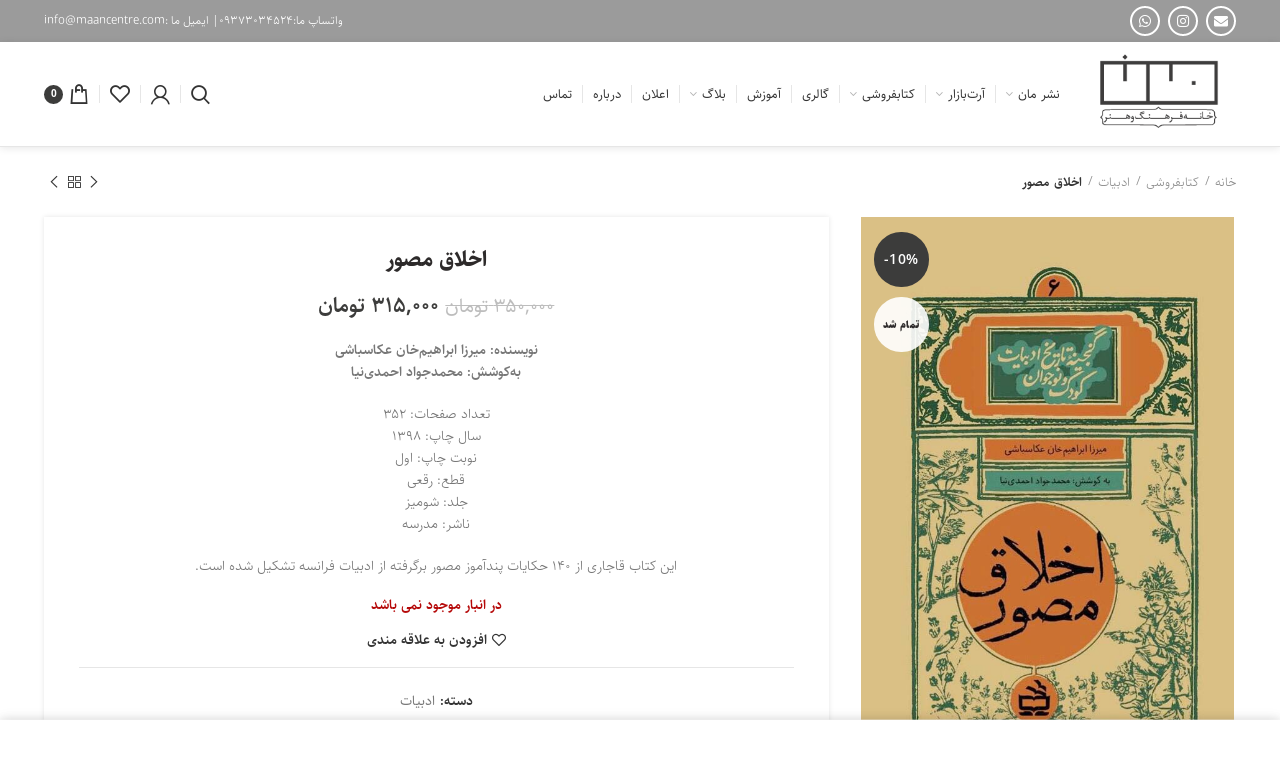

--- FILE ---
content_type: text/html; charset=UTF-8
request_url: https://maancentre.com/maanshop/3364/%D8%A7%D8%AE%D9%84%D8%A7%D9%82-%D9%85%D8%B5%D9%88%D8%B1/
body_size: 31016
content:
<!DOCTYPE html>
<html dir="rtl" lang="fa-IR">
<head>
	<meta charset="UTF-8">
	<meta name="viewport" content="width=device-width, initial-scale=1.0, maximum-scale=1.0, user-scalable=no">
	<link rel="profile" href="http://gmpg.org/xfn/11">
	<link rel="pingback" href="https://maancentre.com/xmlrpc.php">

	<meta name='robots' content='index, follow, max-image-preview:large, max-snippet:-1, max-video-preview:-1' />
	<style>img:is([sizes="auto" i], [sizes^="auto," i]) { contain-intrinsic-size: 3000px 1500px }</style>
	
	<!-- This site is optimized with the Yoast SEO plugin v26.8 - https://yoast.com/product/yoast-seo-wordpress/ -->
	<title>اخلاق مصور | خانه فرهنگ و هنر مان</title>
	<meta name="description" content="کتاب اخلاق مصور، نویسنده: میرزاابراهیم‌خان عکاسباشی، به‌کوشش: محمدجواد احمدی‌نیا، ۳۵۲ صفحه، چاپ اول، ۱۳۹۸، قطع رقعی، نشر مدرسه." />
	<link rel="canonical" href="https://maancentre.com/maanshop/3364/اخلاق-مصور/" />
	<meta property="og:locale" content="fa_IR" />
	<meta property="og:type" content="article" />
	<meta property="og:title" content="اخلاق مصور | خانه فرهنگ و هنر مان" />
	<meta property="og:description" content="کتاب اخلاق مصور، نویسنده: میرزاابراهیم‌خان عکاسباشی، به‌کوشش: محمدجواد احمدی‌نیا، ۳۵۲ صفحه، چاپ اول، ۱۳۹۸، قطع رقعی، نشر مدرسه." />
	<meta property="og:url" content="https://maancentre.com/maanshop/3364/اخلاق-مصور/" />
	<meta property="og:site_name" content="خانه فرهنگ و هنر مان" />
	<meta property="article:modified_time" content="2023-12-31T06:44:14+00:00" />
	<meta property="og:image" content="https://maancentre.com/wp-content/uploads/2023/01/اخلاق-مصور.jpg" />
	<meta property="og:image:width" content="600" />
	<meta property="og:image:height" content="906" />
	<meta property="og:image:type" content="image/jpeg" />
	<meta name="twitter:card" content="summary_large_image" />
	<meta name="twitter:label1" content="زمان تقریبی برای خواندن" />
	<meta name="twitter:data1" content="2 دقیقه" />
	<meta name="twitter:label2" content="Written by" />
	<meta name="twitter:data2" content="خانه‌ فرهنگ و هنر مان" />
	<script type="application/ld+json" class="yoast-schema-graph">{"@context":"https://schema.org","@graph":[{"@type":["WebPage","AboutPage"],"@id":"https://maancentre.com/maanshop/3364/%d8%a7%d8%ae%d9%84%d8%a7%d9%82-%d9%85%d8%b5%d9%88%d8%b1/","url":"https://maancentre.com/maanshop/3364/%d8%a7%d8%ae%d9%84%d8%a7%d9%82-%d9%85%d8%b5%d9%88%d8%b1/","name":"اخلاق مصور | خانه فرهنگ و هنر مان","isPartOf":{"@id":"https://maancentre.com/#website"},"primaryImageOfPage":{"@id":"https://maancentre.com/maanshop/3364/%d8%a7%d8%ae%d9%84%d8%a7%d9%82-%d9%85%d8%b5%d9%88%d8%b1/#primaryimage"},"image":{"@id":"https://maancentre.com/maanshop/3364/%d8%a7%d8%ae%d9%84%d8%a7%d9%82-%d9%85%d8%b5%d9%88%d8%b1/#primaryimage"},"thumbnailUrl":"https://maancentre.com/wp-content/uploads/2023/01/اخلاق-مصور.jpg","datePublished":"2022-09-05T05:45:45+00:00","dateModified":"2023-12-31T06:44:14+00:00","description":"کتاب اخلاق مصور، نویسنده: میرزاابراهیم‌خان عکاسباشی، به‌کوشش: محمدجواد احمدی‌نیا، ۳۵۲ صفحه، چاپ اول، ۱۳۹۸، قطع رقعی، نشر مدرسه.","breadcrumb":{"@id":"https://maancentre.com/maanshop/3364/%d8%a7%d8%ae%d9%84%d8%a7%d9%82-%d9%85%d8%b5%d9%88%d8%b1/#breadcrumb"},"inLanguage":"fa-IR","potentialAction":[{"@type":"ReadAction","target":["https://maancentre.com/maanshop/3364/%d8%a7%d8%ae%d9%84%d8%a7%d9%82-%d9%85%d8%b5%d9%88%d8%b1/"]}]},{"@type":"ImageObject","inLanguage":"fa-IR","@id":"https://maancentre.com/maanshop/3364/%d8%a7%d8%ae%d9%84%d8%a7%d9%82-%d9%85%d8%b5%d9%88%d8%b1/#primaryimage","url":"https://maancentre.com/wp-content/uploads/2023/01/اخلاق-مصور.jpg","contentUrl":"https://maancentre.com/wp-content/uploads/2023/01/اخلاق-مصور.jpg","width":600,"height":906,"caption":"اخلاق مصور"},{"@type":"BreadcrumbList","@id":"https://maancentre.com/maanshop/3364/%d8%a7%d8%ae%d9%84%d8%a7%d9%82-%d9%85%d8%b5%d9%88%d8%b1/#breadcrumb","itemListElement":[{"@type":"ListItem","position":1,"name":"خانه","item":"https://maancentre.com/"},{"@type":"ListItem","position":2,"name":"فروشگاه","item":"https://maancentre.com/shop/"},{"@type":"ListItem","position":3,"name":"اخلاق مصور"}]},{"@type":"WebSite","@id":"https://maancentre.com/#website","url":"https://maancentre.com/","name":"خانه فرهنگ و هنر مان","description":"آموزش ، نشر کتاب و فروش محصولات فرهنگی","publisher":{"@id":"https://maancentre.com/#organization"},"potentialAction":[{"@type":"SearchAction","target":{"@type":"EntryPoint","urlTemplate":"https://maancentre.com/?s={search_term_string}"},"query-input":{"@type":"PropertyValueSpecification","valueRequired":true,"valueName":"search_term_string"}}],"inLanguage":"fa-IR"},{"@type":"Organization","@id":"https://maancentre.com/#organization","name":"خانه فرهنگ و هنر مان | نشر مان","url":"https://maancentre.com/","logo":{"@type":"ImageObject","inLanguage":"fa-IR","@id":"https://maancentre.com/#/schema/logo/image/","url":"https://maancentre.com/wp-content/uploads/2021/09/logo-text.png","contentUrl":"https://maancentre.com/wp-content/uploads/2021/09/logo-text.png","width":228,"height":137,"caption":"خانه فرهنگ و هنر مان | نشر مان"},"image":{"@id":"https://maancentre.com/#/schema/logo/image/"}}]}</script>
	<!-- / Yoast SEO plugin. -->


<link rel='dns-prefetch' href='//www.google.com' />
<link rel="alternate" type="application/rss+xml" title="خانه فرهنگ و هنر مان &raquo; خوراک" href="https://maancentre.com/feed/" />
<link rel="alternate" type="application/rss+xml" title="خانه فرهنگ و هنر مان &raquo; خوراک دیدگاه‌ها" href="https://maancentre.com/comments/feed/" />
<link rel="alternate" type="application/rss+xml" title="خانه فرهنگ و هنر مان &raquo; اخلاق مصور خوراک دیدگاه‌ها" href="https://maancentre.com/maanshop/3364/%d8%a7%d8%ae%d9%84%d8%a7%d9%82-%d9%85%d8%b5%d9%88%d8%b1/feed/" />
<link rel='stylesheet' id='wp-block-library-rtl-css' href='https://maancentre.com/wp-includes/css/dist/block-library/style-rtl.min.css?ver=ec84c7927daa817e53ef9f5b02748954' type='text/css' media='all' />
<style id='classic-theme-styles-inline-css' type='text/css'>
/*! This file is auto-generated */
.wp-block-button__link{color:#fff;background-color:#32373c;border-radius:9999px;box-shadow:none;text-decoration:none;padding:calc(.667em + 2px) calc(1.333em + 2px);font-size:1.125em}.wp-block-file__button{background:#32373c;color:#fff;text-decoration:none}
</style>
<style id='co-authors-plus-coauthors-style-inline-css' type='text/css'>
.wp-block-co-authors-plus-coauthors.is-layout-flow [class*=wp-block-co-authors-plus]{display:inline}

</style>
<style id='co-authors-plus-avatar-style-inline-css' type='text/css'>
.wp-block-co-authors-plus-avatar :where(img){height:auto;max-width:100%;vertical-align:bottom}.wp-block-co-authors-plus-coauthors.is-layout-flow .wp-block-co-authors-plus-avatar :where(img){vertical-align:middle}.wp-block-co-authors-plus-avatar:is(.alignleft,.alignright){display:table}.wp-block-co-authors-plus-avatar.aligncenter{display:table;margin-inline:auto}

</style>
<style id='co-authors-plus-image-style-inline-css' type='text/css'>
.wp-block-co-authors-plus-image{margin-bottom:0}.wp-block-co-authors-plus-image :where(img){height:auto;max-width:100%;vertical-align:bottom}.wp-block-co-authors-plus-coauthors.is-layout-flow .wp-block-co-authors-plus-image :where(img){vertical-align:middle}.wp-block-co-authors-plus-image:is(.alignfull,.alignwide) :where(img){width:100%}.wp-block-co-authors-plus-image:is(.alignleft,.alignright){display:table}.wp-block-co-authors-plus-image.aligncenter{display:table;margin-inline:auto}

</style>
<link data-minify="1" rel='stylesheet' id='jet-engine-frontend-css' href='https://maancentre.com/wp-content/cache/min/1/wp-content/plugins/jet-engine/assets/css/frontend.css?ver=1769019606' type='text/css' media='all' />
<style id='global-styles-inline-css' type='text/css'>
:root{--wp--preset--aspect-ratio--square: 1;--wp--preset--aspect-ratio--4-3: 4/3;--wp--preset--aspect-ratio--3-4: 3/4;--wp--preset--aspect-ratio--3-2: 3/2;--wp--preset--aspect-ratio--2-3: 2/3;--wp--preset--aspect-ratio--16-9: 16/9;--wp--preset--aspect-ratio--9-16: 9/16;--wp--preset--color--black: #000000;--wp--preset--color--cyan-bluish-gray: #abb8c3;--wp--preset--color--white: #ffffff;--wp--preset--color--pale-pink: #f78da7;--wp--preset--color--vivid-red: #cf2e2e;--wp--preset--color--luminous-vivid-orange: #ff6900;--wp--preset--color--luminous-vivid-amber: #fcb900;--wp--preset--color--light-green-cyan: #7bdcb5;--wp--preset--color--vivid-green-cyan: #00d084;--wp--preset--color--pale-cyan-blue: #8ed1fc;--wp--preset--color--vivid-cyan-blue: #0693e3;--wp--preset--color--vivid-purple: #9b51e0;--wp--preset--gradient--vivid-cyan-blue-to-vivid-purple: linear-gradient(135deg,rgba(6,147,227,1) 0%,rgb(155,81,224) 100%);--wp--preset--gradient--light-green-cyan-to-vivid-green-cyan: linear-gradient(135deg,rgb(122,220,180) 0%,rgb(0,208,130) 100%);--wp--preset--gradient--luminous-vivid-amber-to-luminous-vivid-orange: linear-gradient(135deg,rgba(252,185,0,1) 0%,rgba(255,105,0,1) 100%);--wp--preset--gradient--luminous-vivid-orange-to-vivid-red: linear-gradient(135deg,rgba(255,105,0,1) 0%,rgb(207,46,46) 100%);--wp--preset--gradient--very-light-gray-to-cyan-bluish-gray: linear-gradient(135deg,rgb(238,238,238) 0%,rgb(169,184,195) 100%);--wp--preset--gradient--cool-to-warm-spectrum: linear-gradient(135deg,rgb(74,234,220) 0%,rgb(151,120,209) 20%,rgb(207,42,186) 40%,rgb(238,44,130) 60%,rgb(251,105,98) 80%,rgb(254,248,76) 100%);--wp--preset--gradient--blush-light-purple: linear-gradient(135deg,rgb(255,206,236) 0%,rgb(152,150,240) 100%);--wp--preset--gradient--blush-bordeaux: linear-gradient(135deg,rgb(254,205,165) 0%,rgb(254,45,45) 50%,rgb(107,0,62) 100%);--wp--preset--gradient--luminous-dusk: linear-gradient(135deg,rgb(255,203,112) 0%,rgb(199,81,192) 50%,rgb(65,88,208) 100%);--wp--preset--gradient--pale-ocean: linear-gradient(135deg,rgb(255,245,203) 0%,rgb(182,227,212) 50%,rgb(51,167,181) 100%);--wp--preset--gradient--electric-grass: linear-gradient(135deg,rgb(202,248,128) 0%,rgb(113,206,126) 100%);--wp--preset--gradient--midnight: linear-gradient(135deg,rgb(2,3,129) 0%,rgb(40,116,252) 100%);--wp--preset--font-size--small: 13px;--wp--preset--font-size--medium: 20px;--wp--preset--font-size--large: 36px;--wp--preset--font-size--x-large: 42px;--wp--preset--spacing--20: 0.44rem;--wp--preset--spacing--30: 0.67rem;--wp--preset--spacing--40: 1rem;--wp--preset--spacing--50: 1.5rem;--wp--preset--spacing--60: 2.25rem;--wp--preset--spacing--70: 3.38rem;--wp--preset--spacing--80: 5.06rem;--wp--preset--shadow--natural: 6px 6px 9px rgba(0, 0, 0, 0.2);--wp--preset--shadow--deep: 12px 12px 50px rgba(0, 0, 0, 0.4);--wp--preset--shadow--sharp: 6px 6px 0px rgba(0, 0, 0, 0.2);--wp--preset--shadow--outlined: 6px 6px 0px -3px rgba(255, 255, 255, 1), 6px 6px rgba(0, 0, 0, 1);--wp--preset--shadow--crisp: 6px 6px 0px rgba(0, 0, 0, 1);}:where(.is-layout-flex){gap: 0.5em;}:where(.is-layout-grid){gap: 0.5em;}body .is-layout-flex{display: flex;}.is-layout-flex{flex-wrap: wrap;align-items: center;}.is-layout-flex > :is(*, div){margin: 0;}body .is-layout-grid{display: grid;}.is-layout-grid > :is(*, div){margin: 0;}:where(.wp-block-columns.is-layout-flex){gap: 2em;}:where(.wp-block-columns.is-layout-grid){gap: 2em;}:where(.wp-block-post-template.is-layout-flex){gap: 1.25em;}:where(.wp-block-post-template.is-layout-grid){gap: 1.25em;}.has-black-color{color: var(--wp--preset--color--black) !important;}.has-cyan-bluish-gray-color{color: var(--wp--preset--color--cyan-bluish-gray) !important;}.has-white-color{color: var(--wp--preset--color--white) !important;}.has-pale-pink-color{color: var(--wp--preset--color--pale-pink) !important;}.has-vivid-red-color{color: var(--wp--preset--color--vivid-red) !important;}.has-luminous-vivid-orange-color{color: var(--wp--preset--color--luminous-vivid-orange) !important;}.has-luminous-vivid-amber-color{color: var(--wp--preset--color--luminous-vivid-amber) !important;}.has-light-green-cyan-color{color: var(--wp--preset--color--light-green-cyan) !important;}.has-vivid-green-cyan-color{color: var(--wp--preset--color--vivid-green-cyan) !important;}.has-pale-cyan-blue-color{color: var(--wp--preset--color--pale-cyan-blue) !important;}.has-vivid-cyan-blue-color{color: var(--wp--preset--color--vivid-cyan-blue) !important;}.has-vivid-purple-color{color: var(--wp--preset--color--vivid-purple) !important;}.has-black-background-color{background-color: var(--wp--preset--color--black) !important;}.has-cyan-bluish-gray-background-color{background-color: var(--wp--preset--color--cyan-bluish-gray) !important;}.has-white-background-color{background-color: var(--wp--preset--color--white) !important;}.has-pale-pink-background-color{background-color: var(--wp--preset--color--pale-pink) !important;}.has-vivid-red-background-color{background-color: var(--wp--preset--color--vivid-red) !important;}.has-luminous-vivid-orange-background-color{background-color: var(--wp--preset--color--luminous-vivid-orange) !important;}.has-luminous-vivid-amber-background-color{background-color: var(--wp--preset--color--luminous-vivid-amber) !important;}.has-light-green-cyan-background-color{background-color: var(--wp--preset--color--light-green-cyan) !important;}.has-vivid-green-cyan-background-color{background-color: var(--wp--preset--color--vivid-green-cyan) !important;}.has-pale-cyan-blue-background-color{background-color: var(--wp--preset--color--pale-cyan-blue) !important;}.has-vivid-cyan-blue-background-color{background-color: var(--wp--preset--color--vivid-cyan-blue) !important;}.has-vivid-purple-background-color{background-color: var(--wp--preset--color--vivid-purple) !important;}.has-black-border-color{border-color: var(--wp--preset--color--black) !important;}.has-cyan-bluish-gray-border-color{border-color: var(--wp--preset--color--cyan-bluish-gray) !important;}.has-white-border-color{border-color: var(--wp--preset--color--white) !important;}.has-pale-pink-border-color{border-color: var(--wp--preset--color--pale-pink) !important;}.has-vivid-red-border-color{border-color: var(--wp--preset--color--vivid-red) !important;}.has-luminous-vivid-orange-border-color{border-color: var(--wp--preset--color--luminous-vivid-orange) !important;}.has-luminous-vivid-amber-border-color{border-color: var(--wp--preset--color--luminous-vivid-amber) !important;}.has-light-green-cyan-border-color{border-color: var(--wp--preset--color--light-green-cyan) !important;}.has-vivid-green-cyan-border-color{border-color: var(--wp--preset--color--vivid-green-cyan) !important;}.has-pale-cyan-blue-border-color{border-color: var(--wp--preset--color--pale-cyan-blue) !important;}.has-vivid-cyan-blue-border-color{border-color: var(--wp--preset--color--vivid-cyan-blue) !important;}.has-vivid-purple-border-color{border-color: var(--wp--preset--color--vivid-purple) !important;}.has-vivid-cyan-blue-to-vivid-purple-gradient-background{background: var(--wp--preset--gradient--vivid-cyan-blue-to-vivid-purple) !important;}.has-light-green-cyan-to-vivid-green-cyan-gradient-background{background: var(--wp--preset--gradient--light-green-cyan-to-vivid-green-cyan) !important;}.has-luminous-vivid-amber-to-luminous-vivid-orange-gradient-background{background: var(--wp--preset--gradient--luminous-vivid-amber-to-luminous-vivid-orange) !important;}.has-luminous-vivid-orange-to-vivid-red-gradient-background{background: var(--wp--preset--gradient--luminous-vivid-orange-to-vivid-red) !important;}.has-very-light-gray-to-cyan-bluish-gray-gradient-background{background: var(--wp--preset--gradient--very-light-gray-to-cyan-bluish-gray) !important;}.has-cool-to-warm-spectrum-gradient-background{background: var(--wp--preset--gradient--cool-to-warm-spectrum) !important;}.has-blush-light-purple-gradient-background{background: var(--wp--preset--gradient--blush-light-purple) !important;}.has-blush-bordeaux-gradient-background{background: var(--wp--preset--gradient--blush-bordeaux) !important;}.has-luminous-dusk-gradient-background{background: var(--wp--preset--gradient--luminous-dusk) !important;}.has-pale-ocean-gradient-background{background: var(--wp--preset--gradient--pale-ocean) !important;}.has-electric-grass-gradient-background{background: var(--wp--preset--gradient--electric-grass) !important;}.has-midnight-gradient-background{background: var(--wp--preset--gradient--midnight) !important;}.has-small-font-size{font-size: var(--wp--preset--font-size--small) !important;}.has-medium-font-size{font-size: var(--wp--preset--font-size--medium) !important;}.has-large-font-size{font-size: var(--wp--preset--font-size--large) !important;}.has-x-large-font-size{font-size: var(--wp--preset--font-size--x-large) !important;}
:where(.wp-block-post-template.is-layout-flex){gap: 1.25em;}:where(.wp-block-post-template.is-layout-grid){gap: 1.25em;}
:where(.wp-block-columns.is-layout-flex){gap: 2em;}:where(.wp-block-columns.is-layout-grid){gap: 2em;}
:root :where(.wp-block-pullquote){font-size: 1.5em;line-height: 1.6;}
</style>
<style id='woocommerce-inline-inline-css' type='text/css'>
.woocommerce form .form-row .required { visibility: visible; }
</style>
<link data-minify="1" rel='stylesheet' id='brands-styles-css' href='https://maancentre.com/wp-content/cache/min/1/wp-content/plugins/woocommerce/assets/css/brands.css?ver=1769019606' type='text/css' media='all' />
<link data-minify="1" rel='stylesheet' id='persian-elementor-icon-css' href='https://maancentre.com/wp-content/cache/min/1/wp-content/plugins/persian-elementor/includes/icons/efaicons/style.css?ver=1769019606' type='text/css' media='all' />
<link data-minify="1" rel='stylesheet' id='elementor-icons-css' href='https://maancentre.com/wp-content/cache/min/1/wp-content/plugins/elementor/assets/lib/eicons/css/elementor-icons.min.css?ver=1769019606' type='text/css' media='all' />
<link rel='stylesheet' id='elementor-frontend-css' href='https://maancentre.com/wp-content/plugins/elementor/assets/css/frontend-rtl.min.css?ver=3.32.5' type='text/css' media='all' />
<link rel='stylesheet' id='elementor-post-232-css' href='https://maancentre.com/wp-content/uploads/elementor/css/post-232.css?ver=1769019606' type='text/css' media='all' />
<link rel='stylesheet' id='elementor-pro-css' href='https://maancentre.com/wp-content/plugins/elementor-pro/assets/css/frontend-rtl.min.css?ver=3.12.3' type='text/css' media='all' />
<link data-minify="1" rel='stylesheet' id='persian-elementor-font-css' href='https://maancentre.com/wp-content/cache/min/1/wp-content/plugins/persian-elementor/assets/css/font.css?ver=1769019606' type='text/css' media='all' />
<link rel='stylesheet' id='elementor-post-87-css' href='https://maancentre.com/wp-content/uploads/elementor/css/post-87.css?ver=1769019606' type='text/css' media='all' />
<link data-minify="1" rel='stylesheet' id='persian-elementor-datepicker-custom-css' href='https://maancentre.com/wp-content/cache/min/1/wp-content/plugins/persian-elementor/assets/css/datepicker-custom.css?ver=1769019606' type='text/css' media='all' />
<link rel='stylesheet' id='bootstrap-css' href='https://maancentre.com/wp-content/themes/hmart/css/bootstrap.min.css?ver=5.3.4' type='text/css' media='all' />
<link rel='stylesheet' id='hmart-style-css' href='https://maancentre.com/wp-content/themes/hmart/css/style-rtl-elementor.min.css?ver=5.3.4' type='text/css' media='all' />
<link data-minify="1" rel='stylesheet' id='child-style-css' href='https://maancentre.com/wp-content/cache/min/1/wp-content/themes/hmart-child/style.css?ver=1769019606' type='text/css' media='all' />
<link data-minify="1" rel='stylesheet' id='xts-style-default_header-css' href='https://maancentre.com/wp-content/cache/min/1/wp-content/uploads/2025/10/xts-default_header-1761749750.css?ver=1769019606' type='text/css' media='all' />
<link data-minify="1" rel='stylesheet' id='xts-style-theme_settings_default-css' href='https://maancentre.com/wp-content/cache/min/1/wp-content/uploads/2022/07/xts-theme_settings_default-1657951996.css?ver=1769019606' type='text/css' media='all' />
<script type="text/template" id="tmpl-variation-template">
	<div class="woocommerce-variation-description">{{{ data.variation.variation_description }}}</div>
	<div class="woocommerce-variation-price">{{{ data.variation.price_html }}}</div>
	<div class="woocommerce-variation-availability">{{{ data.variation.availability_html }}}</div>
</script>
<script type="text/template" id="tmpl-unavailable-variation-template">
	<p role="alert">با عرض پوزش، این محصول در دسترس نیست. خواهشمندیمً ترکیب دیگری را انتخاب کنید.</p>
</script>
<script type="text/javascript" src="https://maancentre.com/wp-includes/js/jquery/jquery.min.js?ver=3.7.1" id="jquery-core-js"></script>
<script type="text/javascript" src="https://maancentre.com/wp-includes/js/jquery/jquery-migrate.min.js?ver=3.4.1" id="jquery-migrate-js"></script>
<script data-minify="1" type="text/javascript" src="https://maancentre.com/wp-content/cache/min/1/wp-content/plugins/recaptcha-woo/js/rcfwc.js?ver=1761749821" id="rcfwc-js-js" defer="defer" data-wp-strategy="defer"></script>
<script type="text/javascript" src="https://www.google.com/recaptcha/api.js?hl=fa_IR" id="recaptcha-js" defer="defer" data-wp-strategy="defer"></script>
<script type="text/javascript" src="https://maancentre.com/wp-content/plugins/woocommerce/assets/js/jquery-blockui/jquery.blockUI.min.js?ver=2.7.0-wc.10.3.7" id="wc-jquery-blockui-js" defer="defer" data-wp-strategy="defer"></script>
<script type="text/javascript" id="wc-add-to-cart-js-extra">
/* <![CDATA[ */
var wc_add_to_cart_params = {"ajax_url":"\/wp-admin\/admin-ajax.php","wc_ajax_url":"\/?wc-ajax=%%endpoint%%&elementor_page_id=3364","i18n_view_cart":"\u0645\u0634\u0627\u0647\u062f\u0647 \u0633\u0628\u062f \u062e\u0631\u06cc\u062f","cart_url":"https:\/\/maancentre.com\/cart\/","is_cart":"","cart_redirect_after_add":"no"};
/* ]]> */
</script>
<script type="text/javascript" src="https://maancentre.com/wp-content/plugins/woocommerce/assets/js/frontend/add-to-cart.min.js?ver=10.3.7" id="wc-add-to-cart-js" defer="defer" data-wp-strategy="defer"></script>
<script type="text/javascript" src="https://maancentre.com/wp-content/plugins/woocommerce/assets/js/zoom/jquery.zoom.min.js?ver=1.7.21-wc.10.3.7" id="wc-zoom-js" defer="defer" data-wp-strategy="defer"></script>
<script type="text/javascript" id="wc-single-product-js-extra">
/* <![CDATA[ */
var wc_single_product_params = {"i18n_required_rating_text":"\u062e\u0648\u0627\u0647\u0634\u0645\u0646\u062f\u06cc\u0645 \u06cc\u06a9 \u0631\u062a\u0628\u0647 \u0631\u0627 \u0627\u0646\u062a\u062e\u0627\u0628 \u06a9\u0646\u06cc\u062f","i18n_rating_options":["1 of 5 stars","2 of 5 stars","3 of 5 stars","4 of 5 stars","5 of 5 stars"],"i18n_product_gallery_trigger_text":"\u0645\u0634\u0627\u0647\u062f\u0647 \u06af\u0627\u0644\u0631\u06cc \u062a\u0635\u0627\u0648\u06cc\u0631 \u062f\u0631 \u062d\u0627\u0644\u062a \u062a\u0645\u0627\u0645 \u0635\u0641\u062d\u0647","review_rating_required":"yes","flexslider":{"rtl":true,"animation":"slide","smoothHeight":true,"directionNav":false,"controlNav":"thumbnails","slideshow":false,"animationSpeed":500,"animationLoop":false,"allowOneSlide":false},"zoom_enabled":"","zoom_options":[],"photoswipe_enabled":"","photoswipe_options":{"shareEl":false,"closeOnScroll":false,"history":false,"hideAnimationDuration":0,"showAnimationDuration":0},"flexslider_enabled":""};
/* ]]> */
</script>
<script type="text/javascript" src="https://maancentre.com/wp-content/plugins/woocommerce/assets/js/frontend/single-product.min.js?ver=10.3.7" id="wc-single-product-js" defer="defer" data-wp-strategy="defer"></script>
<script type="text/javascript" src="https://maancentre.com/wp-content/plugins/woocommerce/assets/js/js-cookie/js.cookie.min.js?ver=2.1.4-wc.10.3.7" id="wc-js-cookie-js" data-wp-strategy="defer"></script>
<script type="text/javascript" id="woocommerce-js-extra">
/* <![CDATA[ */
var woocommerce_params = {"ajax_url":"\/wp-admin\/admin-ajax.php","wc_ajax_url":"\/?wc-ajax=%%endpoint%%&elementor_page_id=3364","i18n_password_show":"\u0646\u0645\u0627\u06cc\u0634 \u0631\u0645\u0632\u0639\u0628\u0648\u0631","i18n_password_hide":"Hide password"};
/* ]]> */
</script>
<script type="text/javascript" src="https://maancentre.com/wp-content/plugins/woocommerce/assets/js/frontend/woocommerce.min.js?ver=10.3.7" id="woocommerce-js" defer="defer" data-wp-strategy="defer"></script>
<script type="text/javascript" src="https://maancentre.com/wp-includes/js/underscore.min.js?ver=1.13.7" id="underscore-js"></script>
<script type="text/javascript" id="wp-util-js-extra">
/* <![CDATA[ */
var _wpUtilSettings = {"ajax":{"url":"\/wp-admin\/admin-ajax.php"}};
/* ]]> */
</script>
<script type="text/javascript" src="https://maancentre.com/wp-includes/js/wp-util.min.js?ver=ec84c7927daa817e53ef9f5b02748954" id="wp-util-js"></script>
<script type="text/javascript" id="wc-add-to-cart-variation-js-extra">
/* <![CDATA[ */
var wc_add_to_cart_variation_params = {"wc_ajax_url":"\/?wc-ajax=%%endpoint%%&elementor_page_id=3364","i18n_no_matching_variations_text":"\u0628\u0627 \u0639\u0631\u0636 \u067e\u0648\u0632\u0634\u060c \u0647\u06cc\u0686 \u0645\u062d\u0635\u0648\u0644\u06cc \u0645\u0637\u0627\u0628\u0642 \u0627\u0646\u062a\u062e\u0627\u0628 \u0634\u0645\u0627 \u06cc\u0627\u0641\u062a \u0646\u0634\u062f. \u062e\u0648\u0627\u0647\u0634\u0645\u0646\u062f\u06cc\u0645\u064b \u062a\u0631\u06a9\u06cc\u0628 \u062f\u06cc\u06af\u0631\u06cc \u0631\u0627 \u0627\u0646\u062a\u062e\u0627\u0628 \u06a9\u0646\u06cc\u062f.","i18n_make_a_selection_text":"\u0642\u0628\u0644 \u0627\u0632 \u0627\u06cc\u0646 \u06a9\u0647 \u0627\u06cc\u0646 \u0645\u062d\u0635\u0648\u0644 \u0628\u0647 \u0633\u0628\u062f \u062e\u0631\u06cc\u062f \u062e\u0648\u062f \u0627\u0636\u0627\u0641\u0647 \u06a9\u0646\u06cc\u062f \u06af\u0632\u06cc\u0646\u0647\u200c\u0647\u0627\u06cc \u0645\u062d\u0635\u0648\u0644 \u0631\u0627 \u0627\u0646\u062a\u062e\u0627\u0628 \u06a9\u0646\u06cc\u062f.","i18n_unavailable_text":"\u0628\u0627 \u0639\u0631\u0636 \u067e\u0648\u0632\u0634\u060c \u0627\u06cc\u0646 \u0645\u062d\u0635\u0648\u0644 \u062f\u0631 \u062f\u0633\u062a\u0631\u0633 \u0646\u06cc\u0633\u062a. \u062e\u0648\u0627\u0647\u0634\u0645\u0646\u062f\u06cc\u0645\u064b \u062a\u0631\u06a9\u06cc\u0628 \u062f\u06cc\u06af\u0631\u06cc \u0631\u0627 \u0627\u0646\u062a\u062e\u0627\u0628 \u06a9\u0646\u06cc\u062f.","i18n_reset_alert_text":"Your selection has been reset. Please select some product options before adding this product to your cart."};
/* ]]> */
</script>
<script type="text/javascript" src="https://maancentre.com/wp-content/plugins/woocommerce/assets/js/frontend/add-to-cart-variation.min.js?ver=10.3.7" id="wc-add-to-cart-variation-js" defer="defer" data-wp-strategy="defer"></script>
<link rel="https://api.w.org/" href="https://maancentre.com/wp-json/" /><link rel="alternate" title="JSON" type="application/json" href="https://maancentre.com/wp-json/wp/v2/product/3364" /><link rel="EditURI" type="application/rsd+xml" title="RSD" href="https://maancentre.com/xmlrpc.php?rsd" />
<link data-minify="1" rel="stylesheet" href="https://maancentre.com/wp-content/cache/min/1/wp-content/themes/hmart-child/rtl.css?ver=1769019606" type="text/css" media="screen" />
<link rel='shortlink' href='https://maancentre.com/?p=3364' />
<link rel="alternate" title="oEmbed (JSON)" type="application/json+oembed" href="https://maancentre.com/wp-json/oembed/1.0/embed?url=https%3A%2F%2Fmaancentre.com%2Fmaanshop%2F3364%2F%25d8%25a7%25d8%25ae%25d9%2584%25d8%25a7%25d9%2582-%25d9%2585%25d8%25b5%25d9%2588%25d8%25b1%2F" />
<link rel="alternate" title="oEmbed (XML)" type="text/xml+oembed" href="https://maancentre.com/wp-json/oembed/1.0/embed?url=https%3A%2F%2Fmaancentre.com%2Fmaanshop%2F3364%2F%25d8%25a7%25d8%25ae%25d9%2584%25d8%25a7%25d9%2582-%25d9%2585%25d8%25b5%25d9%2588%25d8%25b1%2F&#038;format=xml" />
<meta name="theme-color" content="">	<noscript><style>.woocommerce-product-gallery{ opacity: 1 !important; }</style></noscript>
	<meta name="generator" content="Elementor 3.32.5; features: additional_custom_breakpoints; settings: css_print_method-external, google_font-enabled, font_display-auto">
			<style>
				.e-con.e-parent:nth-of-type(n+4):not(.e-lazyloaded):not(.e-no-lazyload),
				.e-con.e-parent:nth-of-type(n+4):not(.e-lazyloaded):not(.e-no-lazyload) * {
					background-image: none !important;
				}
				@media screen and (max-height: 1024px) {
					.e-con.e-parent:nth-of-type(n+3):not(.e-lazyloaded):not(.e-no-lazyload),
					.e-con.e-parent:nth-of-type(n+3):not(.e-lazyloaded):not(.e-no-lazyload) * {
						background-image: none !important;
					}
				}
				@media screen and (max-height: 640px) {
					.e-con.e-parent:nth-of-type(n+2):not(.e-lazyloaded):not(.e-no-lazyload),
					.e-con.e-parent:nth-of-type(n+2):not(.e-lazyloaded):not(.e-no-lazyload) * {
						background-image: none !important;
					}
				}
			</style>
			<style type="text/css" id="branda-admin-bar-logo">
body #wpadminbar #wp-admin-bar-wp-logo > .ab-item {
	background-image: url(https://maancentre.com/wp-content/uploads/2020/03/favicon.png);
	background-repeat: no-repeat;
	background-position: 50%;
	background-size: 80%;
}
body #wpadminbar #wp-admin-bar-wp-logo > .ab-item .ab-icon:before {
	content: " ";
}
</style>

<link rel="icon" href="https://maancentre.com/wp-content/uploads/2020/03/favicon-100x100.png" sizes="32x32" />
<link rel="icon" href="https://maancentre.com/wp-content/uploads/2020/03/favicon-300x300.png" sizes="192x192" />
<link rel="apple-touch-icon" href="https://maancentre.com/wp-content/uploads/2020/03/favicon-300x300.png" />
<meta name="msapplication-TileImage" content="https://maancentre.com/wp-content/uploads/2020/03/favicon-300x300.png" />
		<style type="text/css" id="wp-custom-css">
			.icons-design-bordered .hmart-social-icon {
    border: 2px solid #fff;
    background-color: transparent !important;
    color: rgb(255 255 255)!important;
}
.hmart-social-icon {
    background-color: #d6d6d6 !important;
}
.aux-modern-form {
    direction: rtl;
}
.labels-rounded .out-of-stock {
    max-width: 50px;
    font-size: 10px;
}		</style>
		<style>		
		
		</style><noscript><style id="rocket-lazyload-nojs-css">.rll-youtube-player, [data-lazy-src]{display:none !important;}</style></noscript></head>

<body class="rtl wp-singular product-template-default single single-product postid-3364 wp-custom-logo wp-theme-hmart wp-child-theme-hmart-child theme-hmart woocommerce woocommerce-page woocommerce-no-js wrapper-full-width form-style-underlined form-border-width-2 hmart-product-design-alt hmart-product-sticky-on categories-accordion-on hmart-archive-shop hmart-ajax-shop-on offcanvas-sidebar-mobile offcanvas-sidebar-tablet notifications-sticky btns-default-flat btns-default-light btns-default-hover-dark btns-shop-3d btns-shop-light btns-shop-hover-dark btns-accent-flat btns-accent-light btns-accent-hover-dark elementor-default elementor-kit-232">

	
		
	<div class="website-wrapper">

		
			<!-- HEADER -->
							<header class="whb-header whb-scroll-stick whb-sticky-real whb-hide-on-scroll">
					<div class="whb-main-header">
	
<div class="whb-row whb-top-bar whb-not-sticky-row whb-with-bg whb-without-border whb-color-light whb-flex-flex-middle whb-hidden-mobile">
	<div class="container">
		<div class="whb-flex-row whb-top-bar-inner">
			<div class="whb-column whb-col-left whb-visible-lg">
	
			<div class="hmart-social-icons text-left icons-design-bordered icons-size-small color-scheme-dark social-follow social-form-circle socialicon">
				
				
									<a rel="nofollow" href="mailto:info@maancentre.com?subject=Check%20this%20https://maancentre.com/maanshop/3364/%d8%a7%d8%ae%d9%84%d8%a7%d9%82-%d9%85%d8%b5%d9%88%d8%b1/" target="_blank" class=" hmart-social-icon social-email">
						<i></i>
						<span class="hmart-social-icon-name">Email</span>
					</a>
				
									<a rel="nofollow" href="https://www.instagram.com/maancentre/" target="_blank" class=" hmart-social-icon social-instagram">
						<i></i>
						<span class="hmart-social-icon-name">Instagram</span>
					</a>
				
				
				
				
				
				
				
				
				
				
				
				
				
									<a rel="nofollow" href="https://wa.me/00989373034524" target="_blank" class="whatsapp-desktop  hmart-social-icon social-whatsapp">
						<i></i>
						<span class="hmart-social-icon-name">WhatsApp</span>
					</a>
					
					<a rel="nofollow" href="https://wa.me/00989373034524" target="_blank" class="whatsapp-mobile  hmart-social-icon social-whatsapp">
						<i></i>
						<span class="hmart-social-icon-name">WhatsApp</span>
					</a>
				
								
								
				
								
				
			</div>

		</div>
<div class="whb-column whb-col-center whb-visible-lg whb-empty-column">
	</div>
<div class="whb-column whb-col-right whb-visible-lg">
	
<div class="whb-text-element reset-mb-10  text-element-inline"><span style="color: #ffffff;">واتساپ ما:۰۹۳۷۳۰۳۴۵۲۴| ایمیل ما :info@maancentre.com</span></div>
</div>
<div class="whb-column whb-col-mobile whb-hidden-lg">
	
			<div class="hmart-social-icons text-left icons-design-default icons-size-small color-scheme-light social-share social-form-circle">
									<a rel="nofollow" href="https://www.facebook.com/sharer/sharer.php?u=https://maancentre.com/maanshop/3364/%d8%a7%d8%ae%d9%84%d8%a7%d9%82-%d9%85%d8%b5%d9%88%d8%b1/" target="_blank" class=" hmart-social-icon social-facebook">
						<i></i>
						<span class="hmart-social-icon-name">Facebook</span>
					</a>
				
									<a rel="nofollow" href="https://twitter.com/share?url=https://maancentre.com/maanshop/3364/%d8%a7%d8%ae%d9%84%d8%a7%d9%82-%d9%85%d8%b5%d9%88%d8%b1/" target="_blank" class=" hmart-social-icon social-twitter">
						<i></i>
						<span class="hmart-social-icon-name">Twitter</span>
					</a>
				
									<a rel="nofollow" href="mailto:info@maancentre.com?subject=Check%20this%20https://maancentre.com/maanshop/3364/%d8%a7%d8%ae%d9%84%d8%a7%d9%82-%d9%85%d8%b5%d9%88%d8%b1/" target="_blank" class=" hmart-social-icon social-email">
						<i></i>
						<span class="hmart-social-icon-name">Email</span>
					</a>
				
				
				
									<a rel="nofollow" href="https://pinterest.com/pin/create/button/?url=https://maancentre.com/maanshop/3364/%d8%a7%d8%ae%d9%84%d8%a7%d9%82-%d9%85%d8%b5%d9%88%d8%b1/&media=https://maancentre.com/wp-content/uploads/2023/01/اخلاق-مصور.jpg&description=%D8%A7%D8%AE%D9%84%D8%A7%D9%82+%D9%85%D8%B5%D9%88%D8%B1" target="_blank" class=" hmart-social-icon social-pinterest">
						<i></i>
						<span class="hmart-social-icon-name">Pinterest</span>
					</a>
				
				
				
				
				
				
				
				
				
				
				
									<a rel="nofollow" href="https://api.whatsapp.com/send?text=https%3A%2F%2Fmaancentre.com%2Fmaanshop%2F3364%2F%25d8%25a7%25d8%25ae%25d9%2584%25d8%25a7%25d9%2582-%25d9%2585%25d8%25b5%25d9%2588%25d8%25b1%2F" target="_blank" class="whatsapp-desktop  hmart-social-icon social-whatsapp">
						<i></i>
						<span class="hmart-social-icon-name">WhatsApp</span>
					</a>
					
					<a rel="nofollow" href="whatsapp://send?text=https%3A%2F%2Fmaancentre.com%2Fmaanshop%2F3364%2F%25d8%25a7%25d8%25ae%25d9%2584%25d8%25a7%25d9%2582-%25d9%2585%25d8%25b5%25d9%2588%25d8%25b1%2F" target="_blank" class="whatsapp-mobile  hmart-social-icon social-whatsapp">
						<i></i>
						<span class="hmart-social-icon-name">WhatsApp</span>
					</a>
				
								
								
				
									<a rel="nofollow" href="https://telegram.me/share/url?url=https://maancentre.com/maanshop/3364/%d8%a7%d8%ae%d9%84%d8%a7%d9%82-%d9%85%d8%b5%d9%88%d8%b1/" target="_blank" class=" hmart-social-icon social-tg">
						<i></i>
						<span class="hmart-social-icon-name">Telegram</span>
					</a>
								
				
			</div>

		</div>
		</div>
	</div>
</div>

<div class="whb-row whb-general-header whb-not-sticky-row whb-with-bg whb-border-fullwidth whb-color-dark whb-flex-flex-middle whb-with-shadow">
	<div class="container">
		<div class="whb-flex-row whb-general-header-inner">
			<div class="whb-column whb-col-left whb-visible-lg">
	<div class="site-logo">
	<div class="hmart-logo-wrap switch-logo-enable">
		<a href="https://maancentre.com/" class="hmart-logo hmart-main-logo" rel="home">
			<img src="data:image/svg+xml,%3Csvg%20xmlns='http://www.w3.org/2000/svg'%20viewBox='0%200%200%200'%3E%3C/svg%3E" alt="خانه فرهنگ و هنر مان" style="max-width: 309px;" data-lazy-src="https://maancentre.com/wp-content/uploads/2021/09/logo-text.png" /><noscript><img src="https://maancentre.com/wp-content/uploads/2021/09/logo-text.png" alt="خانه فرهنگ و هنر مان" style="max-width: 309px;" /></noscript>		</a>
								<a href="https://maancentre.com/" class="hmart-logo hmart-sticky-logo" rel="home">
				<img src="data:image/svg+xml,%3Csvg%20xmlns='http://www.w3.org/2000/svg'%20viewBox='0%200%200%200'%3E%3C/svg%3E" alt="خانه فرهنگ و هنر مان" style="max-width: 150px;" data-lazy-src="https://maancentre.com/wp-content/uploads/2021/09/logo-b.png" /><noscript><img src="https://maancentre.com/wp-content/uploads/2021/09/logo-b.png" alt="خانه فرهنگ و هنر مان" style="max-width: 150px;" /></noscript>			</a>
			</div>
</div>
<div class="whb-navigation whb-primary-menu main-nav site-navigation hmart-navigation menu-left navigation-style-separated" role="navigation">
	<div class="menu-header-menu-container"><ul id="menu-header-menu" class="menu"><li id="menu-item-841" class="menu-item menu-item-type-post_type menu-item-object-page menu-item-has-children menu-item-841 item-level-0 menu-item-design-default menu-simple-dropdown item-event-hover"><a href="https://maancentre.com/books/" class="hmart-nav-link"><span class="nav-link-text">نشر مان</span></a>
<div class="sub-menu-dropdown color-scheme-dark">

<div class="container">

<ul class="sub-menu color-scheme-dark">
	<li id="menu-item-1906" class="menu-item menu-item-type-taxonomy menu-item-object-product_cat menu-item-1906 item-level-1"><a href="https://maancentre.com/maanshop-category/books/%d9%87%d9%86%d8%b1/" class="hmart-nav-link"><span class="nav-link-text">هنر</span></a></li>
	<li id="menu-item-1907" class="menu-item menu-item-type-taxonomy menu-item-object-product_cat menu-item-1907 item-level-1"><a href="https://maancentre.com/maanshop-category/books/%d8%aa%d8%a7%d8%b1%db%8c%d8%ae/" class="hmart-nav-link"><span class="nav-link-text">تاریخ</span></a></li>
	<li id="menu-item-1908" class="menu-item menu-item-type-taxonomy menu-item-object-product_cat menu-item-1908 item-level-1"><a href="https://maancentre.com/maanshop-category/books/%d8%b3%d9%81%d8%b1%d9%86%d8%a7%d9%85%d9%87/" class="hmart-nav-link"><span class="nav-link-text">سفرنامه</span></a></li>
	<li id="menu-item-1909" class="menu-item menu-item-type-taxonomy menu-item-object-product_cat menu-item-1909 item-level-1"><a href="https://maancentre.com/maanshop-category/books/%d8%a7%d8%af%d8%a8%db%8c%d8%a7%d8%aa/" class="hmart-nav-link"><span class="nav-link-text">ادبیات</span></a></li>
	<li id="menu-item-1910" class="menu-item menu-item-type-taxonomy menu-item-object-product_cat menu-item-1910 item-level-1"><a href="https://maancentre.com/maanshop-category/books/%da%a9%d9%88%d8%af%da%a9-%d9%86%d9%88%d8%ac%d9%88%d8%a7%d9%86/" class="hmart-nav-link"><span class="nav-link-text">میم | کودک و نوجوان</span></a></li>
</ul>
</div>
</div>
</li>
<li id="menu-item-1253" class="menu-item menu-item-type-post_type menu-item-object-page menu-item-has-children menu-item-1253 item-level-0 menu-item-design-default menu-simple-dropdown item-event-hover"><a href="https://maancentre.com/artbazar/" class="hmart-nav-link"><span class="nav-link-text">آرت‌بازار</span></a>
<div class="sub-menu-dropdown color-scheme-dark">

<div class="container">

<ul class="sub-menu color-scheme-dark">
	<li id="menu-item-1687" class="menu-item menu-item-type-taxonomy menu-item-object-product_cat menu-item-1687 item-level-1"><a href="https://maancentre.com/maanshop-category/artbazar/artists/" class="hmart-nav-link"><span class="nav-link-text">هنرمندان</span></a></li>
	<li id="menu-item-1688" class="menu-item menu-item-type-taxonomy menu-item-object-product_cat menu-item-has-children menu-item-1688 item-level-1"><a href="https://maancentre.com/maanshop-category/artbazar/decoration/" class="hmart-nav-link"><span class="nav-link-text">دکوراسیون</span></a>
	<ul class="sub-sub-menu color-scheme-dark">
		<li id="menu-item-1855" class="menu-item menu-item-type-taxonomy menu-item-object-product_cat menu-item-1855 item-level-2"><a href="https://maancentre.com/maanshop-category/artbazar/decoration/cushion/" class="hmart-nav-link"><span class="nav-link-text">کوسن</span></a></li>
		<li id="menu-item-1856" class="menu-item menu-item-type-taxonomy menu-item-object-product_cat menu-item-1856 item-level-2"><a href="https://maancentre.com/maanshop-category/artbazar/decoration/ceramic/" class="hmart-nav-link"><span class="nav-link-text">سرامیک</span></a></li>
		<li id="menu-item-2141" class="menu-item menu-item-type-taxonomy menu-item-object-product_cat menu-item-2141 item-level-2"><a href="https://maancentre.com/maanshop-category/artbazar/decoration/%d8%aa%d9%84%d9%81%d9%86/" class="hmart-nav-link"><span class="nav-link-text">تلفن</span></a></li>
	</ul>
</li>
	<li id="menu-item-1737" class="menu-item menu-item-type-taxonomy menu-item-object-product_cat menu-item-1737 item-level-1"><a href="https://maancentre.com/maanshop-category/artbazar/collactions/" class="hmart-nav-link"><span class="nav-link-text">مجموعه‌ها</span></a></li>
</ul>
</div>
</div>
</li>
<li id="menu-item-2686" class="menu-item menu-item-type-taxonomy menu-item-object-product_cat current-product-ancestor menu-item-has-children menu-item-2686 item-level-0 menu-item-design-default menu-simple-dropdown item-event-hover"><a href="https://maancentre.com/maanshop-category/%da%a9%d8%aa%d8%a7%d8%a8%d9%81%d8%b1%d9%88%d8%b4%db%8c/" class="hmart-nav-link"><span class="nav-link-text">کتابفروشی</span></a>
<div class="sub-menu-dropdown color-scheme-dark">

<div class="container">

<ul class="sub-menu color-scheme-dark">
	<li id="menu-item-2899" class="menu-item menu-item-type-taxonomy menu-item-object-product_cat menu-item-2899 item-level-1"><a href="https://maancentre.com/maanshop-category/%da%a9%d8%aa%d8%a7%d8%a8%d9%81%d8%b1%d9%88%d8%b4%db%8c/%d9%87%d9%86%d8%b1-%da%a9%d8%aa%d8%a7%d8%a8%d9%81%d8%b1%d9%88%d8%b4%db%8c/" class="hmart-nav-link"><span class="nav-link-text">هنر</span></a></li>
	<li id="menu-item-2900" class="menu-item menu-item-type-taxonomy menu-item-object-product_cat menu-item-2900 item-level-1"><a href="https://maancentre.com/maanshop-category/%da%a9%d8%aa%d8%a7%d8%a8%d9%81%d8%b1%d9%88%d8%b4%db%8c/%d8%aa%d8%a7%d8%b1%db%8c%d8%ae-%da%a9%d8%aa%d8%a7%d8%a8%d9%81%d8%b1%d9%88%d8%b4%db%8c/" class="hmart-nav-link"><span class="nav-link-text">تاریخ</span></a></li>
	<li id="menu-item-2903" class="menu-item menu-item-type-taxonomy menu-item-object-product_cat current-product-ancestor current-menu-parent current-product-parent menu-item-2903 item-level-1"><a href="https://maancentre.com/maanshop-category/%da%a9%d8%aa%d8%a7%d8%a8%d9%81%d8%b1%d9%88%d8%b4%db%8c/%d8%a7%d8%af%d8%a8%db%8c%d8%a7%d8%aa-%da%a9%d8%aa%d8%a7%d8%a8%d9%81%d8%b1%d9%88%d8%b4%db%8c/" class="hmart-nav-link"><span class="nav-link-text">ادبیات</span></a></li>
	<li id="menu-item-3505" class="menu-item menu-item-type-taxonomy menu-item-object-product_cat menu-item-3505 item-level-1"><a href="https://maancentre.com/maanshop-category/%da%a9%d8%aa%d8%a7%d8%a8%d9%81%d8%b1%d9%88%d8%b4%db%8c/%d8%b3%d9%81%d8%b1%d9%86%d8%a7%d9%85%d9%87-%da%a9%d8%aa%d8%a7%d8%a8%d9%81%d8%b1%d9%88%d8%b4%db%8c/" class="hmart-nav-link"><span class="nav-link-text">سفرنامه</span></a></li>
	<li id="menu-item-2901" class="menu-item menu-item-type-taxonomy menu-item-object-product_cat menu-item-2901 item-level-1"><a href="https://maancentre.com/maanshop-category/%da%a9%d8%aa%d8%a7%d8%a8%d9%81%d8%b1%d9%88%d8%b4%db%8c/%da%a9%d9%88%d8%af%da%a9-%d9%88-%d9%86%d9%88%d8%ac%d9%88%d8%a7%d9%86/" class="hmart-nav-link"><span class="nav-link-text">کودک و نوجوان</span></a></li>
</ul>
</div>
</div>
</li>
<li id="menu-item-843" class="menu-item menu-item-type-post_type menu-item-object-page menu-item-843 item-level-0 menu-item-design-default menu-simple-dropdown item-event-hover"><a href="https://maancentre.com/gallery/" class="hmart-nav-link"><span class="nav-link-text">گالری</span></a></li>
<li id="menu-item-1591" class="menu-item menu-item-type-taxonomy menu-item-object-category menu-item-1591 item-level-0 menu-item-design-default menu-simple-dropdown item-event-hover"><a href="https://maancentre.com/category/learning/" class="hmart-nav-link"><span class="nav-link-text">آموزش</span></a></li>
<li id="menu-item-1691" class="menu-item menu-item-type-taxonomy menu-item-object-category menu-item-has-children menu-item-1691 item-level-0 menu-item-design-default menu-simple-dropdown item-event-hover"><a href="https://maancentre.com/category/blog/" class="hmart-nav-link"><span class="nav-link-text">بلاگ</span></a>
<div class="sub-menu-dropdown color-scheme-dark">

<div class="container">

<ul class="sub-menu color-scheme-dark">
	<li id="menu-item-953" class="menu-item menu-item-type-taxonomy menu-item-object-category menu-item-953 item-level-1"><a href="https://maancentre.com/category/blog/%d9%85%d8%b9%d8%b1%d9%81%db%8c-%da%a9%d8%aa%d8%a7%d8%a8/" class="hmart-nav-link"><span class="nav-link-text">معرفی کتاب</span></a></li>
	<li id="menu-item-952" class="menu-item menu-item-type-taxonomy menu-item-object-category menu-item-952 item-level-1"><a href="https://maancentre.com/category/blog/filmkhane/" class="hmart-nav-link"><span class="nav-link-text">فیلمخانه</span></a></li>
	<li id="menu-item-954" class="menu-item menu-item-type-taxonomy menu-item-object-category menu-item-954 item-level-1"><a href="https://maancentre.com/category/blog/%d9%85%d8%b9%d8%b1%d9%81%db%8c-%d9%87%d9%86%d8%b1%d9%85%d9%86%d8%af/" class="hmart-nav-link"><span class="nav-link-text">معرفی هنرمند</span></a></li>
</ul>
</div>
</div>
</li>
<li id="menu-item-951" class="menu-item menu-item-type-taxonomy menu-item-object-category menu-item-951 item-level-0 menu-item-design-default menu-simple-dropdown item-event-hover"><a href="https://maancentre.com/category/notifications/" class="hmart-nav-link"><span class="nav-link-text">اعلان‌</span></a></li>
<li id="menu-item-950" class="menu-item menu-item-type-post_type menu-item-object-page menu-item-950 item-level-0 menu-item-design-default menu-simple-dropdown item-event-hover"><a href="https://maancentre.com/about/" class="hmart-nav-link"><span class="nav-link-text">درباره</span></a></li>
<li id="menu-item-845" class="menu-item menu-item-type-post_type menu-item-object-page menu-item-845 item-level-0 menu-item-design-default menu-simple-dropdown item-event-hover"><a href="https://maancentre.com/contact-us/" class="hmart-nav-link"><span class="nav-link-text">تماس</span></a></li>
</ul></div></div><!--END MAIN-NAV-->
</div>
<div class="whb-column whb-col-center whb-visible-lg whb-empty-column">
	</div>
<div class="whb-column whb-col-right whb-visible-lg">
	<div class="whb-search search-button wd-tools-element" title="جستجو">
	<a href="#">
		<span class="search-button-icon wd-tools-icon">
					</span>
	</a>
	</div>
<div class="whb-divider-element whb-divider-default "></div><div class="hmart-header-links hmart-navigation menu-simple-dropdown wd-tools-element item-event-hover  my-account-with-icon">
			<a href="https://maancentre.com/my-account/" title="حساب کاربری من">
			<span class="wd-tools-icon">
							</span>
			<span class="wd-tools-text">
				ورود / ثبت نام			</span>
		</a>
		
		
					<div class="sub-menu-dropdown menu-item-register color-scheme-dark">
						<div class="login-dropdown-inner">
							<h3 class="login-title"><span>ورود</span><a class="create-account-link" href="https://maancentre.com/my-account/?action=register">ایجاد حساب کاربری</a></h3>
										<form method="post" class="login woocommerce-form woocommerce-form-login " action="https://maancentre.com/my-account/" >

				
				
				<p class="woocommerce-FormRow woocommerce-FormRow--wide form-row form-row-wide form-row-username">
					<label for="username">کلمه کاربری یا ایمیل&nbsp;<span class="required">*</span></label>
					<input type="text" class="woocommerce-Input woocommerce-Input--text input-text" name="username" id="username" autocomplete="username" value="" />
				</p>
				<p class="woocommerce-FormRow woocommerce-FormRow--wide form-row form-row-wide form-row-password">
					<label for="password">رمز عبور&nbsp;<span class="required">*</span></label>
					<input class="woocommerce-Input woocommerce-Input--text input-text" type="password" name="password" id="password" autocomplete="current-password" />
				</p>

						<div class="g-recaptcha" data-sitekey="6LcNCXYpAAAAAIN-TWEWSj2Sd8WRjU4G2PwyYxL9"></div>
		<br/>
		
				<p class="form-row">
					<input type="hidden" id="woocommerce-login-nonce" name="woocommerce-login-nonce" value="574812370b" /><input type="hidden" name="_wp_http_referer" value="/maanshop/3364/%D8%A7%D8%AE%D9%84%D8%A7%D9%82-%D9%85%D8%B5%D9%88%D8%B1/" />										<button type="submit" class="button woocommerce-button woocommerce-form-login__submit" name="login" value="ورود">ورود</button>
				</p>

				<div class="login-form-footer">
					<a href="https://maancentre.com/my-account/lost-password/" class="woocommerce-LostPassword lost_password">رمز عبور را فراموش کرده اید؟</a>
					<label class="woocommerce-form__label woocommerce-form__label-for-checkbox woocommerce-form-login__rememberme">
						<input class="woocommerce-form__input woocommerce-form__input-checkbox" name="rememberme" type="checkbox" value="forever" /> <span>مرا به خاطر بسپار</span>
					</label>
				</div>
				
				
				
			</form>

		
						</div>
					</div>
					</div>
<div class="whb-divider-element whb-divider-default "></div>
<div class="hmart-wishlist-info-widget wd-tools-element wd-style-icon without-product-count" title="لیست علاقمندی های من">
	<a href="https://maancentre.com/maanshop/3364/%d8%a7%d8%ae%d9%84%d8%a7%d9%82-%d9%85%d8%b5%d9%88%d8%b1/">
		<span class="wishlist-icon wd-tools-icon">
			
					</span>
		<span class="wishlist-label wd-tools-text">
			علاقه مندی		</span>
	</a>
</div>
<div class="whb-divider-element whb-divider-default "></div>
<div class="hmart-shopping-cart wd-tools-element hmart-cart-design-4 hmart-cart-alt">
	<a href="https://maancentre.com/cart/" title="سبد خرید">
		<span class="hmart-cart-icon wd-tools-icon">
						
					</span>
		<span class="hmart-cart-totals wd-tools-text">
										<span class="hmart-cart-number">0 <span>محصول</span></span>
					
			<span class="subtotal-divider">/</span>
						<span class="hmart-cart-subtotal"><span class="woocommerce-Price-amount amount"><bdi>۰&nbsp;<span class="woocommerce-Price-currencySymbol">تومان</span></bdi></span></span>
				</span>
	</a>
			<div class="dropdown-cart">
			<div class="widget woocommerce widget_shopping_cart"><div class="widget_shopping_cart_content"></div></div>		</div>
	</div>
</div>
<div class="whb-column whb-mobile-left whb-hidden-lg">
	<div class="hmart-burger-icon wd-tools-element mobile-nav-icon whb-mobile-nav-icon wd-style-text">
	<a href="#">
					<span class="hmart-burger wd-tools-icon"></span>
				<span class="hmart-burger-label wd-tools-text">منو</span>
	</a>
</div><!--END MOBILE-NAV-ICON--></div>
<div class="whb-column whb-mobile-center whb-hidden-lg">
	<div class="site-logo">
	<div class="hmart-logo-wrap switch-logo-enable">
		<a href="https://maancentre.com/" class="hmart-logo hmart-main-logo" rel="home">
			<img src="data:image/svg+xml,%3Csvg%20xmlns='http://www.w3.org/2000/svg'%20viewBox='0%200%200%200'%3E%3C/svg%3E" alt="خانه فرهنگ و هنر مان" style="max-width: 140px;" data-lazy-src="https://maancentre.com/wp-content/uploads/2021/09/logo-text.png" /><noscript><img src="https://maancentre.com/wp-content/uploads/2021/09/logo-text.png" alt="خانه فرهنگ و هنر مان" style="max-width: 140px;" /></noscript>		</a>
								<a href="https://maancentre.com/" class="hmart-logo hmart-sticky-logo" rel="home">
				<img src="data:image/svg+xml,%3Csvg%20xmlns='http://www.w3.org/2000/svg'%20viewBox='0%200%200%200'%3E%3C/svg%3E" alt="خانه فرهنگ و هنر مان" style="max-width: 150px;" data-lazy-src="https://maancentre.com/wp-content/uploads/2021/09/logo-b.png" /><noscript><img src="https://maancentre.com/wp-content/uploads/2021/09/logo-b.png" alt="خانه فرهنگ و هنر مان" style="max-width: 150px;" /></noscript>			</a>
			</div>
</div>
</div>
<div class="whb-column whb-mobile-right whb-hidden-lg">
	
<div class="hmart-shopping-cart wd-tools-element hmart-cart-design-5 hmart-cart-alt cart-widget-opener">
	<a href="https://maancentre.com/cart/" title="سبد خرید">
		<span class="hmart-cart-icon wd-tools-icon">
						
										<span class="hmart-cart-number">0 <span>محصول</span></span>
							</span>
		<span class="hmart-cart-totals wd-tools-text">
			
			<span class="subtotal-divider">/</span>
						<span class="hmart-cart-subtotal"><span class="woocommerce-Price-amount amount"><bdi>۰&nbsp;<span class="woocommerce-Price-currencySymbol">تومان</span></bdi></span></span>
				</span>
	</a>
	</div>
</div>
		</div>
	</div>
</div>

<div class="whb-row whb-header-bottom whb-sticky-row whb-with-bg whb-without-border whb-color-light whb-flex-flex-middle whb-hidden-desktop whb-hidden-mobile">
	<div class="container">
		<div class="whb-flex-row whb-header-bottom-inner">
			<div class="whb-column whb-col-left whb-visible-lg">
	<div class="site-logo">
	<div class="hmart-logo-wrap switch-logo-enable">
		<a href="https://maancentre.com/" class="hmart-logo hmart-main-logo" rel="home">
			<img src="data:image/svg+xml,%3Csvg%20xmlns='http://www.w3.org/2000/svg'%20viewBox='0%200%200%200'%3E%3C/svg%3E" alt="خانه فرهنگ و هنر مان" style="max-width: 309px;" data-lazy-src="https://maancentre.com/wp-content/uploads/2020/03/Group-27.png" /><noscript><img src="https://maancentre.com/wp-content/uploads/2020/03/Group-27.png" alt="خانه فرهنگ و هنر مان" style="max-width: 309px;" /></noscript>		</a>
								<a href="https://maancentre.com/" class="hmart-logo hmart-sticky-logo" rel="home">
				<img src="data:image/svg+xml,%3Csvg%20xmlns='http://www.w3.org/2000/svg'%20viewBox='0%200%200%200'%3E%3C/svg%3E" alt="خانه فرهنگ و هنر مان" style="max-width: 150px;" data-lazy-src="https://maancentre.com/wp-content/uploads/2021/09/Group-55.png" /><noscript><img src="https://maancentre.com/wp-content/uploads/2021/09/Group-55.png" alt="خانه فرهنگ و هنر مان" style="max-width: 150px;" /></noscript>			</a>
			</div>
</div>
</div>
<div class="whb-column whb-col-center whb-visible-lg">
	<div class="whb-navigation whb-primary-menu main-nav site-navigation hmart-navigation menu-right navigation-style-default" role="navigation">
	<div class="menu-header-menu-container"><ul id="menu-header-menu-1" class="menu"><li class="menu-item menu-item-type-post_type menu-item-object-page menu-item-has-children menu-item-841 item-level-0 menu-item-design-default menu-simple-dropdown item-event-hover"><a href="https://maancentre.com/books/" class="hmart-nav-link"><span class="nav-link-text">نشر مان</span></a>
<div class="sub-menu-dropdown color-scheme-dark">

<div class="container">

<ul class="sub-menu color-scheme-dark">
	<li class="menu-item menu-item-type-taxonomy menu-item-object-product_cat menu-item-1906 item-level-1"><a href="https://maancentre.com/maanshop-category/books/%d9%87%d9%86%d8%b1/" class="hmart-nav-link"><span class="nav-link-text">هنر</span></a></li>
	<li class="menu-item menu-item-type-taxonomy menu-item-object-product_cat menu-item-1907 item-level-1"><a href="https://maancentre.com/maanshop-category/books/%d8%aa%d8%a7%d8%b1%db%8c%d8%ae/" class="hmart-nav-link"><span class="nav-link-text">تاریخ</span></a></li>
	<li class="menu-item menu-item-type-taxonomy menu-item-object-product_cat menu-item-1908 item-level-1"><a href="https://maancentre.com/maanshop-category/books/%d8%b3%d9%81%d8%b1%d9%86%d8%a7%d9%85%d9%87/" class="hmart-nav-link"><span class="nav-link-text">سفرنامه</span></a></li>
	<li class="menu-item menu-item-type-taxonomy menu-item-object-product_cat menu-item-1909 item-level-1"><a href="https://maancentre.com/maanshop-category/books/%d8%a7%d8%af%d8%a8%db%8c%d8%a7%d8%aa/" class="hmart-nav-link"><span class="nav-link-text">ادبیات</span></a></li>
	<li class="menu-item menu-item-type-taxonomy menu-item-object-product_cat menu-item-1910 item-level-1"><a href="https://maancentre.com/maanshop-category/books/%da%a9%d9%88%d8%af%da%a9-%d9%86%d9%88%d8%ac%d9%88%d8%a7%d9%86/" class="hmart-nav-link"><span class="nav-link-text">میم | کودک و نوجوان</span></a></li>
</ul>
</div>
</div>
</li>
<li class="menu-item menu-item-type-post_type menu-item-object-page menu-item-has-children menu-item-1253 item-level-0 menu-item-design-default menu-simple-dropdown item-event-hover"><a href="https://maancentre.com/artbazar/" class="hmart-nav-link"><span class="nav-link-text">آرت‌بازار</span></a>
<div class="sub-menu-dropdown color-scheme-dark">

<div class="container">

<ul class="sub-menu color-scheme-dark">
	<li class="menu-item menu-item-type-taxonomy menu-item-object-product_cat menu-item-1687 item-level-1"><a href="https://maancentre.com/maanshop-category/artbazar/artists/" class="hmart-nav-link"><span class="nav-link-text">هنرمندان</span></a></li>
	<li class="menu-item menu-item-type-taxonomy menu-item-object-product_cat menu-item-has-children menu-item-1688 item-level-1"><a href="https://maancentre.com/maanshop-category/artbazar/decoration/" class="hmart-nav-link"><span class="nav-link-text">دکوراسیون</span></a>
	<ul class="sub-sub-menu color-scheme-dark">
		<li class="menu-item menu-item-type-taxonomy menu-item-object-product_cat menu-item-1855 item-level-2"><a href="https://maancentre.com/maanshop-category/artbazar/decoration/cushion/" class="hmart-nav-link"><span class="nav-link-text">کوسن</span></a></li>
		<li class="menu-item menu-item-type-taxonomy menu-item-object-product_cat menu-item-1856 item-level-2"><a href="https://maancentre.com/maanshop-category/artbazar/decoration/ceramic/" class="hmart-nav-link"><span class="nav-link-text">سرامیک</span></a></li>
		<li class="menu-item menu-item-type-taxonomy menu-item-object-product_cat menu-item-2141 item-level-2"><a href="https://maancentre.com/maanshop-category/artbazar/decoration/%d8%aa%d9%84%d9%81%d9%86/" class="hmart-nav-link"><span class="nav-link-text">تلفن</span></a></li>
	</ul>
</li>
	<li class="menu-item menu-item-type-taxonomy menu-item-object-product_cat menu-item-1737 item-level-1"><a href="https://maancentre.com/maanshop-category/artbazar/collactions/" class="hmart-nav-link"><span class="nav-link-text">مجموعه‌ها</span></a></li>
</ul>
</div>
</div>
</li>
<li class="menu-item menu-item-type-taxonomy menu-item-object-product_cat current-product-ancestor menu-item-has-children menu-item-2686 item-level-0 menu-item-design-default menu-simple-dropdown item-event-hover"><a href="https://maancentre.com/maanshop-category/%da%a9%d8%aa%d8%a7%d8%a8%d9%81%d8%b1%d9%88%d8%b4%db%8c/" class="hmart-nav-link"><span class="nav-link-text">کتابفروشی</span></a>
<div class="sub-menu-dropdown color-scheme-dark">

<div class="container">

<ul class="sub-menu color-scheme-dark">
	<li class="menu-item menu-item-type-taxonomy menu-item-object-product_cat menu-item-2899 item-level-1"><a href="https://maancentre.com/maanshop-category/%da%a9%d8%aa%d8%a7%d8%a8%d9%81%d8%b1%d9%88%d8%b4%db%8c/%d9%87%d9%86%d8%b1-%da%a9%d8%aa%d8%a7%d8%a8%d9%81%d8%b1%d9%88%d8%b4%db%8c/" class="hmart-nav-link"><span class="nav-link-text">هنر</span></a></li>
	<li class="menu-item menu-item-type-taxonomy menu-item-object-product_cat menu-item-2900 item-level-1"><a href="https://maancentre.com/maanshop-category/%da%a9%d8%aa%d8%a7%d8%a8%d9%81%d8%b1%d9%88%d8%b4%db%8c/%d8%aa%d8%a7%d8%b1%db%8c%d8%ae-%da%a9%d8%aa%d8%a7%d8%a8%d9%81%d8%b1%d9%88%d8%b4%db%8c/" class="hmart-nav-link"><span class="nav-link-text">تاریخ</span></a></li>
	<li class="menu-item menu-item-type-taxonomy menu-item-object-product_cat current-product-ancestor current-menu-parent current-product-parent menu-item-2903 item-level-1"><a href="https://maancentre.com/maanshop-category/%da%a9%d8%aa%d8%a7%d8%a8%d9%81%d8%b1%d9%88%d8%b4%db%8c/%d8%a7%d8%af%d8%a8%db%8c%d8%a7%d8%aa-%da%a9%d8%aa%d8%a7%d8%a8%d9%81%d8%b1%d9%88%d8%b4%db%8c/" class="hmart-nav-link"><span class="nav-link-text">ادبیات</span></a></li>
	<li class="menu-item menu-item-type-taxonomy menu-item-object-product_cat menu-item-3505 item-level-1"><a href="https://maancentre.com/maanshop-category/%da%a9%d8%aa%d8%a7%d8%a8%d9%81%d8%b1%d9%88%d8%b4%db%8c/%d8%b3%d9%81%d8%b1%d9%86%d8%a7%d9%85%d9%87-%da%a9%d8%aa%d8%a7%d8%a8%d9%81%d8%b1%d9%88%d8%b4%db%8c/" class="hmart-nav-link"><span class="nav-link-text">سفرنامه</span></a></li>
	<li class="menu-item menu-item-type-taxonomy menu-item-object-product_cat menu-item-2901 item-level-1"><a href="https://maancentre.com/maanshop-category/%da%a9%d8%aa%d8%a7%d8%a8%d9%81%d8%b1%d9%88%d8%b4%db%8c/%da%a9%d9%88%d8%af%da%a9-%d9%88-%d9%86%d9%88%d8%ac%d9%88%d8%a7%d9%86/" class="hmart-nav-link"><span class="nav-link-text">کودک و نوجوان</span></a></li>
</ul>
</div>
</div>
</li>
<li class="menu-item menu-item-type-post_type menu-item-object-page menu-item-843 item-level-0 menu-item-design-default menu-simple-dropdown item-event-hover"><a href="https://maancentre.com/gallery/" class="hmart-nav-link"><span class="nav-link-text">گالری</span></a></li>
<li class="menu-item menu-item-type-taxonomy menu-item-object-category menu-item-1591 item-level-0 menu-item-design-default menu-simple-dropdown item-event-hover"><a href="https://maancentre.com/category/learning/" class="hmart-nav-link"><span class="nav-link-text">آموزش</span></a></li>
<li class="menu-item menu-item-type-taxonomy menu-item-object-category menu-item-has-children menu-item-1691 item-level-0 menu-item-design-default menu-simple-dropdown item-event-hover"><a href="https://maancentre.com/category/blog/" class="hmart-nav-link"><span class="nav-link-text">بلاگ</span></a>
<div class="sub-menu-dropdown color-scheme-dark">

<div class="container">

<ul class="sub-menu color-scheme-dark">
	<li class="menu-item menu-item-type-taxonomy menu-item-object-category menu-item-953 item-level-1"><a href="https://maancentre.com/category/blog/%d9%85%d8%b9%d8%b1%d9%81%db%8c-%da%a9%d8%aa%d8%a7%d8%a8/" class="hmart-nav-link"><span class="nav-link-text">معرفی کتاب</span></a></li>
	<li class="menu-item menu-item-type-taxonomy menu-item-object-category menu-item-952 item-level-1"><a href="https://maancentre.com/category/blog/filmkhane/" class="hmart-nav-link"><span class="nav-link-text">فیلمخانه</span></a></li>
	<li class="menu-item menu-item-type-taxonomy menu-item-object-category menu-item-954 item-level-1"><a href="https://maancentre.com/category/blog/%d9%85%d8%b9%d8%b1%d9%81%db%8c-%d9%87%d9%86%d8%b1%d9%85%d9%86%d8%af/" class="hmart-nav-link"><span class="nav-link-text">معرفی هنرمند</span></a></li>
</ul>
</div>
</div>
</li>
<li class="menu-item menu-item-type-taxonomy menu-item-object-category menu-item-951 item-level-0 menu-item-design-default menu-simple-dropdown item-event-hover"><a href="https://maancentre.com/category/notifications/" class="hmart-nav-link"><span class="nav-link-text">اعلان‌</span></a></li>
<li class="menu-item menu-item-type-post_type menu-item-object-page menu-item-950 item-level-0 menu-item-design-default menu-simple-dropdown item-event-hover"><a href="https://maancentre.com/about/" class="hmart-nav-link"><span class="nav-link-text">درباره</span></a></li>
<li class="menu-item menu-item-type-post_type menu-item-object-page menu-item-845 item-level-0 menu-item-design-default menu-simple-dropdown item-event-hover"><a href="https://maancentre.com/contact-us/" class="hmart-nav-link"><span class="nav-link-text">تماس</span></a></li>
</ul></div></div><!--END MAIN-NAV-->
</div>
<div class="whb-column whb-col-right whb-visible-lg">
	<div class="hmart-header-links hmart-navigation menu-simple-dropdown wd-tools-element item-event-hover  my-account-with-icon">
			<a href="https://maancentre.com/my-account/" title="حساب کاربری من">
			<span class="wd-tools-icon">
							</span>
			<span class="wd-tools-text">
				ورود / ثبت نام			</span>
		</a>
		
		
					<div class="sub-menu-dropdown menu-item-register color-scheme-dark">
						<div class="login-dropdown-inner">
							<h3 class="login-title"><span>ورود</span><a class="create-account-link" href="https://maancentre.com/my-account/?action=register">ایجاد حساب کاربری</a></h3>
										<form method="post" class="login woocommerce-form woocommerce-form-login " action="https://maancentre.com/my-account/" >

				
				
				<p class="woocommerce-FormRow woocommerce-FormRow--wide form-row form-row-wide form-row-username">
					<label for="username">کلمه کاربری یا ایمیل&nbsp;<span class="required">*</span></label>
					<input type="text" class="woocommerce-Input woocommerce-Input--text input-text" name="username" id="username" autocomplete="username" value="" />
				</p>
				<p class="woocommerce-FormRow woocommerce-FormRow--wide form-row form-row-wide form-row-password">
					<label for="password">رمز عبور&nbsp;<span class="required">*</span></label>
					<input class="woocommerce-Input woocommerce-Input--text input-text" type="password" name="password" id="password" autocomplete="current-password" />
				</p>

						<div class="g-recaptcha" data-sitekey="6LcNCXYpAAAAAIN-TWEWSj2Sd8WRjU4G2PwyYxL9"></div>
		<br/>
		
				<p class="form-row">
					<input type="hidden" id="woocommerce-login-nonce" name="woocommerce-login-nonce" value="574812370b" /><input type="hidden" name="_wp_http_referer" value="/maanshop/3364/%D8%A7%D8%AE%D9%84%D8%A7%D9%82-%D9%85%D8%B5%D9%88%D8%B1/" />										<button type="submit" class="button woocommerce-button woocommerce-form-login__submit" name="login" value="ورود">ورود</button>
				</p>

				<div class="login-form-footer">
					<a href="https://maancentre.com/my-account/lost-password/" class="woocommerce-LostPassword lost_password">رمز عبور را فراموش کرده اید؟</a>
					<label class="woocommerce-form__label woocommerce-form__label-for-checkbox woocommerce-form-login__rememberme">
						<input class="woocommerce-form__input woocommerce-form__input-checkbox" name="rememberme" type="checkbox" value="forever" /> <span>مرا به خاطر بسپار</span>
					</label>
				</div>
				
				
				
			</form>

		
						</div>
					</div>
					</div>
<div class="whb-search search-button wd-tools-element" title="جستجو">
	<a href="#">
		<span class="search-button-icon wd-tools-icon">
					</span>
	</a>
	</div>

<div class="hmart-wishlist-info-widget wd-tools-element wd-style-icon without-product-count" title="لیست علاقمندی های من">
	<a href="https://maancentre.com/maanshop/3364/%d8%a7%d8%ae%d9%84%d8%a7%d9%82-%d9%85%d8%b5%d9%88%d8%b1/">
		<span class="wishlist-icon wd-tools-icon">
			
					</span>
		<span class="wishlist-label wd-tools-text">
			علاقه مندی		</span>
	</a>
</div>

<div class="hmart-shopping-cart wd-tools-element hmart-cart-design-4 hmart-cart-alt cart-widget-opener">
	<a href="https://maancentre.com/cart/" title="سبد خرید">
		<span class="hmart-cart-icon wd-tools-icon">
						
					</span>
		<span class="hmart-cart-totals wd-tools-text">
										<span class="hmart-cart-number">0 <span>محصول</span></span>
					
			<span class="subtotal-divider">/</span>
						<span class="hmart-cart-subtotal"><span class="woocommerce-Price-amount amount"><bdi>۰&nbsp;<span class="woocommerce-Price-currencySymbol">تومان</span></bdi></span></span>
				</span>
	</a>
	</div>
</div>
<div class="whb-column whb-col-mobile whb-hidden-lg whb-empty-column">
	</div>
		</div>
	</div>
</div>
</div>
				</header><!--END MAIN HEADER-->
			
								<div class="main-page-wrapper">
		
						
			
		<!-- MAIN CONTENT AREA -->
				<div class="container-fluid">
			<div class="row content-layout-wrapper align-items-start">
		
		
	<div class="site-content shop-content-area col-12 breadcrumbs-location-below_header content-with-products" role="main">
	
		
	<div class="single-breadcrumbs-wrapper">
		<div class="container">
							<nav class="woocommerce-breadcrumb" aria-label="Breadcrumb"><a href="https://maancentre.com" class="breadcrumb-link ">خانه</a><a href="https://maancentre.com/maanshop-category/%da%a9%d8%aa%d8%a7%d8%a8%d9%81%d8%b1%d9%88%d8%b4%db%8c/" class="breadcrumb-link ">کتابفروشی</a><a href="https://maancentre.com/maanshop-category/%da%a9%d8%aa%d8%a7%d8%a8%d9%81%d8%b1%d9%88%d8%b4%db%8c/%d8%a7%d8%af%d8%a8%db%8c%d8%a7%d8%aa-%da%a9%d8%aa%d8%a7%d8%a8%d9%81%d8%b1%d9%88%d8%b4%db%8c/" class="breadcrumb-link breadcrumb-link-last">ادبیات</a><span class="breadcrumb-last"> اخلاق مصور</span></nav>			
										<div class="hmart-products-nav">
								<div class="product-btn product-prev">
					<a href="https://maancentre.com/maanshop/3360/%da%af%d9%84%d8%b2%d8%a7%d8%b1-%d8%a7%d8%af%d8%a8%db%8c/">محصول قبلی<span class="product-btn-icon"></span></a>
					<div class="wrapper-short">
						<div class="product-short">
							<div class="product-short-image">
								<a href="https://maancentre.com/maanshop/3360/%da%af%d9%84%d8%b2%d8%a7%d8%b1-%d8%a7%d8%af%d8%a8%db%8c/" class="product-thumb">
									<img fetchpriority="high" width="600" height="800" src="data:image/svg+xml,%3Csvg%20xmlns='http://www.w3.org/2000/svg'%20viewBox='0%200%20600%20800'%3E%3C/svg%3E" class="attachment-woocommerce_thumbnail size-woocommerce_thumbnail" alt="گلزار ادبی" decoding="async" data-lazy-src="https://maancentre.com/wp-content/uploads/2023/01/گلزار-ادبی-600x800.jpg" /><noscript><img fetchpriority="high" width="600" height="800" src="https://maancentre.com/wp-content/uploads/2023/01/گلزار-ادبی-600x800.jpg" class="attachment-woocommerce_thumbnail size-woocommerce_thumbnail" alt="گلزار ادبی" decoding="async" /></noscript>								</a>
							</div>
							<div class="product-short-description">
								<a href="https://maancentre.com/maanshop/3360/%da%af%d9%84%d8%b2%d8%a7%d8%b1-%d8%a7%d8%af%d8%a8%db%8c/" class="product-title">
									گلزار ادبی								</a>
								<span class="price">
									<del aria-hidden="true"><span class="woocommerce-Price-amount amount">۴۰,۰۰۰&nbsp;<span class="woocommerce-Price-currencySymbol">تومان</span></span></del> <span class="screen-reader-text">قیمت اصلی: ۴۰,۰۰۰&nbsp;تومان بود.</span><ins aria-hidden="true"><span class="woocommerce-Price-amount amount">۳۶,۰۰۰&nbsp;<span class="woocommerce-Price-currencySymbol">تومان</span></span></ins><span class="screen-reader-text">قیمت فعلی: ۳۶,۰۰۰&nbsp;تومان.</span>								</span>
							</div>
						</div>
					</div>
				</div>
				
				<a href="https://maancentre.com/shop/" class="hmart-back-btn">
					<span>
						بازگشت به محصولات					</span>
				</a>

								<div class="product-btn product-next">
					<a href="https://maancentre.com/maanshop/3367/%d8%b3%d9%81%db%8c%d9%86%d9%87-%d8%b7%d8%a7%d9%84%d8%a8%db%8c-%db%8c%d8%a7-%da%a9%d8%aa%d8%a7%d8%a8-%d8%a7%d8%ad%d9%85%d8%af/">محصول بعدی<span class="product-btn-icon"></span></a>
					<div class="wrapper-short">
						<div class="product-short">
							<div class="product-short-image">
								<a href="https://maancentre.com/maanshop/3367/%d8%b3%d9%81%db%8c%d9%86%d9%87-%d8%b7%d8%a7%d9%84%d8%a8%db%8c-%db%8c%d8%a7-%da%a9%d8%aa%d8%a7%d8%a8-%d8%a7%d8%ad%d9%85%d8%af/" class="product-thumb">
									<img width="600" height="800" src="data:image/svg+xml,%3Csvg%20xmlns='http://www.w3.org/2000/svg'%20viewBox='0%200%20600%20800'%3E%3C/svg%3E" class="attachment-woocommerce_thumbnail size-woocommerce_thumbnail" alt="سفینه طالبی یا کتاب احمد" decoding="async" data-lazy-src="https://maancentre.com/wp-content/uploads/2023/01/کتاب-احمد-600x800.jpg" /><noscript><img width="600" height="800" src="https://maancentre.com/wp-content/uploads/2023/01/کتاب-احمد-600x800.jpg" class="attachment-woocommerce_thumbnail size-woocommerce_thumbnail" alt="سفینه طالبی یا کتاب احمد" decoding="async" /></noscript>								</a>
							</div>
							<div class="product-short-description">
								<a href="https://maancentre.com/maanshop/3367/%d8%b3%d9%81%db%8c%d9%86%d9%87-%d8%b7%d8%a7%d9%84%d8%a8%db%8c-%db%8c%d8%a7-%da%a9%d8%aa%d8%a7%d8%a8-%d8%a7%d8%ad%d9%85%d8%af/" class="product-title">
									سفینه طالبی یا کتاب احمد								</a>
								<span class="price">
									<del aria-hidden="true"><span class="woocommerce-Price-amount amount">۵۰,۰۰۰&nbsp;<span class="woocommerce-Price-currencySymbol">تومان</span></span></del> <span class="screen-reader-text">قیمت اصلی: ۵۰,۰۰۰&nbsp;تومان بود.</span><ins aria-hidden="true"><span class="woocommerce-Price-amount amount">۴۵,۰۰۰&nbsp;<span class="woocommerce-Price-currencySymbol">تومان</span></span></ins><span class="screen-reader-text">قیمت فعلی: ۴۵,۰۰۰&nbsp;تومان.</span>								</span>
							</div>
						</div>
					</div>
				</div>
							</div>
							</div>
	</div>

<div class="container">
	</div>


<div id="product-3364" class="single-product-page single-product-content product-design-alt tabs-location-standard tabs-type-tabs meta-location-add_to_cart reviews-location-tabs product-align-center product-summary-shadow product-sticky-on product-no-bg product type-product post-3364 status-publish first outofstock product_cat-24758 product_tag-24993 product_tag-24472 product_tag-24473 product_tag-24960 product_tag-84 product_tag-24994 product_tag-86 product_tag-24700 product_tag-24995 product_tag-25365 has-post-thumbnail sale shipping-taxable purchasable product-type-simple">

	<div class="container">

		<div class="woocommerce-notices-wrapper"></div>
		<div class="row product-image-summary-wrap">
			<div class="product-image-summary col-lg-12 col-12 col-md-12">
				<div class="row product-image-summary-inner">
					<div class="col-lg-4 col-12 col-md-6 product-images" >
						<div class="product-images-inner">
							<div class="product-labels labels-rounded"><span class="onsale product-label">-10%</span><span class="out-of-stock product-label">تمام شد</span></div><div class="woocommerce-product-gallery woocommerce-product-gallery--with-images woocommerce-product-gallery--with-images woocommerce-product-gallery--columns-4 images images row align-items-start thumbs-position-bottom image-action-popup" style="opacity: 0; transition: opacity .25s ease-in-out;">
	<div class="col-12">

		<figure class="woocommerce-product-gallery__wrapper owl-items-lg-1 owl-items-md-1 owl-items-sm-1 owl-items-xs-1 owl-carousel">
			<div class="product-image-wrap"><figure data-thumb="https://maancentre.com/wp-content/uploads/2023/01/اخلاق-مصور-600x800.jpg" class="woocommerce-product-gallery__image"><a data-elementor-open-lightbox="no" href="https://maancentre.com/wp-content/uploads/2023/01/اخلاق-مصور.jpg"><img width="600" height="906" src="https://maancentre.com/wp-content/uploads/2023/01/اخلاق-مصور.jpg" class="wp-post-image wp-post-image" alt="اخلاق مصور" title="اخلاق-مصور" data-caption="" data-src="https://maancentre.com/wp-content/uploads/2023/01/اخلاق-مصور.jpg" data-large_image="https://maancentre.com/wp-content/uploads/2023/01/اخلاق-مصور.jpg" data-large_image_width="600" data-large_image_height="906" decoding="async" /></a></figure></div>		</figure>
					<div class="product-additional-galleries">
					</div>
			</div>

	</div>
						</div>
					</div>
										<div class="col-lg-8 col-12 col-md-6 summary entry-summary">
						<div class="summary-inner">
							
							
<h1 itemprop="name" class="product_title entry-title">اخلاق مصور</h1><p class="price"><del aria-hidden="true"><span class="woocommerce-Price-amount amount"><bdi>۳۵۰,۰۰۰&nbsp;<span class="woocommerce-Price-currencySymbol">تومان</span></bdi></span></del> <span class="screen-reader-text">قیمت اصلی: ۳۵۰,۰۰۰&nbsp;تومان بود.</span><ins aria-hidden="true"><span class="woocommerce-Price-amount amount"><bdi>۳۱۵,۰۰۰&nbsp;<span class="woocommerce-Price-currencySymbol">تومان</span></bdi></span></ins><span class="screen-reader-text">قیمت فعلی: ۳۱۵,۰۰۰&nbsp;تومان.</span></p>
<div class="woocommerce-product-details__short-description">
	<p><strong>نویسنده: میرزا ابراهیم‌خان عکاسباشی</strong><br />
<strong>به‌کوشش: محمدجواد احمدی‌نیا</strong></p>
<p>تعداد صفحات: ۳۵۲<br />
سال چاپ: ۱۳۹۸<br />
نوبت چاپ: اول<br />
قطع: رقعی<br />
جلد: شومیز<br />
ناشر: مدرسه</p>
<p dir="RTL">این کتاب قاجاری از ۱۴۰ حکایات پندآموز مصور برگرفته از ادبیات فرانسه تشکیل شده است.</p>
</div>
<p class="stock out-of-stock">در انبار موجود نمی باشد</p>
			<div class="hmart-wishlist-btn wd-action-btn wd-wishlist-btn wd-style-text">
				<a href="https://maancentre.com/maanshop/3364/%d8%a7%d8%ae%d9%84%d8%a7%d9%82-%d9%85%d8%b5%d9%88%d8%b1/" data-key="63658d3a43" data-product-id="3364" data-added-text="نمایش لیست علاقه مندی">افزودن به علاقه مندی</a>
			</div>
		<div class="product_meta">

	
	
	<span class="posted_in">دسته: <a href="https://maancentre.com/maanshop-category/%da%a9%d8%aa%d8%a7%d8%a8%d9%81%d8%b1%d9%88%d8%b4%db%8c/%d8%a7%d8%af%d8%a8%db%8c%d8%a7%d8%aa-%da%a9%d8%aa%d8%a7%d8%a8%d9%81%d8%b1%d9%88%d8%b4%db%8c/" rel="tag">ادبیات</a></span>
	<span class="tagged_as">برچسب: <a href="https://maancentre.com/maanshop-tag/%d8%a7%d8%ae%d9%84%d8%a7%d9%82-%d9%85%d8%b5%d9%88%d8%b1/" rel="tag">اخلاق مصور</a><span class="meta-sep">,</span> <a href="https://maancentre.com/maanshop-tag/%d8%a7%d8%af%d8%a8%db%8c%d8%a7%d8%aa/" rel="tag">ادبیات</a><span class="meta-sep">,</span> <a href="https://maancentre.com/maanshop-tag/%d8%a7%d8%af%d8%a8%db%8c%d8%a7%d8%aa-%d9%82%d8%a7%d8%ac%d8%a7%d8%b1/" rel="tag">ادبیات قاجار</a><span class="meta-sep">,</span> <a href="https://maancentre.com/maanshop-tag/%d8%a7%d8%af%d8%a8%db%8c%d8%a7%d8%aa-%da%a9%d9%88%d8%af%da%a9/" rel="tag">ادبیات کودک</a><span class="meta-sep">,</span> <a href="https://maancentre.com/maanshop-tag/%da%86%d8%a7%d9%be-%d8%b3%d9%86%da%af%db%8c/" rel="tag">چاپ سنگی</a><span class="meta-sep">,</span> <a href="https://maancentre.com/maanshop-tag/%d8%b9%da%a9%d8%a7%d8%b3%d8%a8%d8%a7%d8%b4%db%8c/" rel="tag">عکاسباشی</a><span class="meta-sep">,</span> <a href="https://maancentre.com/maanshop-tag/%d9%82%d8%a7%d8%ac%d8%a7%d8%b1/" rel="tag">قاجار</a><span class="meta-sep">,</span> <a href="https://maancentre.com/maanshop-tag/%d9%85%d8%ad%d9%85%d8%af%d8%ac%d9%88%d8%a7%d8%af-%d8%a7%d8%ad%d9%85%d8%af%db%8c%d9%86%db%8c%d8%a7/" rel="tag">محمدجواد احمدی‌نیا</a><span class="meta-sep">,</span> <a href="https://maancentre.com/maanshop-tag/%d9%85%d8%b8%d9%81%d8%b1%d8%a7%d9%84%d8%af%db%8c%d9%86%d8%b4%d8%a7%d9%87/" rel="tag">مظفرالدین‌شاه</a><span class="meta-sep">,</span> <a href="https://maancentre.com/maanshop-tag/%d9%85%db%8c%d8%b1%d8%b2%d8%a7-%d8%a7%d8%a8%d8%b1%d8%a7%d9%87%db%8c%d9%85%d8%ae%d8%a7%d9%86-%d8%b9%da%a9%d8%a7%d8%b3%d8%a8%d8%a7%d8%b4%db%8c/" rel="tag">میرزا ابراهیمخان عکاسباشی</a></span>
	
</div>
						</div>
					</div>
				</div><!-- .summary -->
			</div>

			
		</div>
		
		
	</div>

			<div class="product-tabs-wrapper">
			<div class="container">
				<div class="row">
					<div class="col-12 poduct-tabs-inner">
						
	<div class="woocommerce-tabs wc-tabs-wrapper tabs-layout-tabs">
		<ul class="tabs wc-tabs">
							<li class="description_tab active">
					<a href="#tab-description">توضیحات</a>
				</li>
											<li class="reviews_tab ">
					<a href="#tab-reviews">نظرات (0)</a>
				</li>
									</ul>
					<div class="hmart-tab-wrapper">
				<a href="#tab-description" class="hmart-accordion-title tab-title-description active">توضیحات</a>
				<div class="woocommerce-Tabs-panel woocommerce-Tabs-panel--description panel entry-content wc-tab" id="tab-description">
					<div class="wc-tab-inner 
										">
						<div class="">
							

<div class="field field-name-field-abstract field-type-text-long field-label-above">
<div class="field-items">
<div class="field-item even">کتاب <strong>اخلاق مصور</strong>، به قلم میرزا ابراهیم‌خان عکاس‌باشی، کتابی اخلاقی و دربرگیرندۀ 140 حکایت است. همۀ حکایت‌های کتاب <strong>اخلاق مصور </strong>عنوان‌های عربی و فارسی و در پایان هم نتیجه دارند. بیشتر داستان‌ها از زبان حیوانات نقل شده‌اند و نویسنده که مصوربودن کتاب را ابزاری برای تعلیم و تربیت می‌دانسته، کوشیده است ویژگی‌های نیکوی اخلاقی را به مخاطب خود بیاموزد. آهنگ، لحن و جذابیت حکایت‌ها، نه تنها مخاطب <strong><a href="https://maancentre.com/maanshop/3360/%da%af%d9%84%d8%b2%d8%a7%d8%b1-%d8%a7%d8%af%d8%a8%db%8c/" target="_blank" rel="noopener">کودک</a></strong>، بلکه مخاطب بزرگ‌سال را هم همراه می‌کند. کتاب حاضر متن اصلی کتاب «اخلاق مصور» را دربردارد. مجموعه‌ای از حکایات پندآموز مصور، نوشتۀ میرزا ابراهیم صنیع‌السلطنه (ح ۱۲۸۲-۱۳۳۵ق / ۱۸۶۵- ۱۹۱۷م)، فرزند میرزا احمدخان صنیع‌السلطنه. وی در ۱۴ سالگی همراه پدر و معیرالممالک، پنهانی و بی‌اجازۀ شاه از راه عتبات به اروپا رفت و در عکاسی تبحر یافت. او داماد و عکاس‌باشی خاص مظفرالدین‌ شاه بود. <strong>اخلاق مصور</strong> شامل ۱۴۰ حکایت کوتاه اخلاقی است که در آغاز هر حکایتْ آیه، حدیث و یا سخنی حکمی آمده، و در پایان داستانها هم نتیجه‌گیری شده است. در برخی از حکایتها به تناسب کلام، شعرهایی آورده، که بیشتر آنها از سعدی است. این اثر ۱۰۰ تصویر دارد که عموماً به سبک تصاویر اروپایی است. نویسنده در مقدمۀ اثر، <a href="https://fa.wikipedia.org/wiki/%D9%85%D8%B8%D9%81%D8%B1%D8%A7%D9%84%D8%AF%DB%8C%D9%86%E2%80%8C%D8%B4%D8%A7%D9%87" target="_blank" rel="noopener">مظفرالدین‌شاه</a> و ارکان دولت او را ستوده است. در حکایت اول عبارت «السلطان العادل ظل الله» آورده است که طبق حروف ابجد مطابق ۱۳۱۳ق (سال جلوس مظفرالدین شاه) است و این تصادف را دلیل بر عدل سلطان زمان گرفته است. بخش اعظم داستانهای این مجموعه ترجمۀ داستانهای ازوپ است که بدون ذکر نام نویسنده، اشاره می‌کند که داستانها برگرفته از یک کتاب فرنگی است. حکایت‌ها عنوان‌های عربی و فارسی دارند. بیشتر داستان‌ها از زبان حیوانات بیان شده است. در پایان هر حکایت نیز «نتیجه» حکایت آمده است. تصاویر کتاب نیز در جذب مخاطب تأثیرگذار بوده است. جذابیت حکایت‌ها به گونه‌ای است که نه‌تنها مخاطب کودک بلکه مخاطب بزرگ‌سال را هم با شوق وافری به خواندن وامی‌دارد.</div>
</div>
</div>
<div class="field field-name-field-book-collection field-type-text field-label-inline clearfix"></div>
						</div>
					</div>
				</div>
			</div>
								<div class="hmart-tab-wrapper">
				<a href="#tab-reviews" class="hmart-accordion-title tab-title-reviews ">نظرات (0)</a>
				<div class="woocommerce-Tabs-panel woocommerce-Tabs-panel--reviews panel entry-content wc-tab" id="tab-reviews">
					<div class="wc-tab-inner 
										">
						<div class="">
							<div id="reviews" class="woocommerce-Reviews">
	<div id="comments">
		<h2 class="woocommerce-Reviews-title">
			دیدگاهها		</h2>

					<p class="woocommerce-noreviews">هیچ دیدگاهی برای این محصول نوشته نشده است.</p>
			</div>

			<div id="review_form_wrapper">
			<div id="review_form">
					<div id="respond" class="comment-respond">
		<span id="reply-title" class="comment-reply-title" role="heading" aria-level="3">اولین نفری باشید که دیدگاهی را ارسال می کنید برای &ldquo;اخلاق مصور&rdquo; <small><a rel="nofollow" id="cancel-comment-reply-link" href="/maanshop/3364/%D8%A7%D8%AE%D9%84%D8%A7%D9%82-%D9%85%D8%B5%D9%88%D8%B1/#respond" style="display:none;">لغو پاسخ</a></small></span><form action="https://maancentre.com/wp-comments-post.php" method="post" id="commentform" class="comment-form"><p class="comment-notes"><span id="email-notes">نشانی ایمیل شما منتشر نخواهد شد.</span> <span class="required-field-message">بخش‌های موردنیاز علامت‌گذاری شده‌اند <span class="required">*</span></span></p><div class="comment-form-rating"><label for="rating" id="comment-form-rating-label">امتیاز شما&nbsp;<span class="required">*</span></label><select name="rating" id="rating" required>
						<option value="">امتیاز دهید&hellip;</option>
						<option value="5">عالی</option>
						<option value="4">خوب</option>
						<option value="3">متوسط</option>
						<option value="2">نه خیلی بد</option>
						<option value="1">خیلی ضعیف</option>
					</select></div><p class="comment-form-comment"><label for="comment">دیدگاه شما&nbsp;<span class="required">*</span></label><textarea id="comment" name="comment" cols="45" rows="8" required></textarea></p><p class="comment-form-author"><label for="author">نام&nbsp;<span class="required">*</span></label><input id="author" name="author" type="text" autocomplete="name" value="" size="30" required /></p>
<p class="comment-form-email"><label for="email">ایمیل&nbsp;<span class="required">*</span></label><input id="email" name="email" type="email" autocomplete="email" value="" size="30" required /></p>
<p class="comment-form-cookies-consent"><input id="wp-comment-cookies-consent" name="wp-comment-cookies-consent" type="checkbox" value="yes" /> <label for="wp-comment-cookies-consent">ذخیره نام، ایمیل و وبسایت من در مرورگر برای زمانی که دوباره دیدگاهی می‌نویسم.</label></p>
<p class="form-submit"><input name="submit" type="submit" id="submit" class="submit" value="ثبت" /> <input type='hidden' name='comment_post_ID' value='3364' id='comment_post_ID' />
<input type='hidden' name='comment_parent' id='comment_parent' value='0' />
</p><p style="display: none;"><input type="hidden" id="akismet_comment_nonce" name="akismet_comment_nonce" value="563fc01d3b" /></p><p style="display: none !important;" class="akismet-fields-container" data-prefix="ak_"><label>&#916;<textarea name="ak_hp_textarea" cols="45" rows="8" maxlength="100"></textarea></label><input type="hidden" id="ak_js_1" name="ak_js" value="72"/><script>document.getElementById( "ak_js_1" ).setAttribute( "value", ( new Date() ).getTime() );</script></p></form>	</div><!-- #respond -->
				</div>
		</div>
	
	<div class="clear"></div>
</div>
						</div>
					</div>
				</div>
			</div>
								</div>

					</div>
				</div>	
			</div>
		</div>
	
	
	<div class="container related-and-upsells">
			
	<div class="upsells-carousel">
		
		<h3 class="title slider-title">شاید این‌ها را هم بپسندید&hellip;</h3>
		
		
<div class="products elements-grid align-items-start hmart-products-holder  hmart-spacing-20 pagination-pagination title-line-one row grid-columns-4" data-source="main_loop" data-min_price="" data-max_price=""><div class="product-grid-item wd-with-labels product hmart-hover-icons  col-md-3 col-sm-4 col-6 first  type-product post-3360 status-publish first outofstock product_cat-24758 product_tag-24472 product_tag-24473 product_tag-24960 product_tag-84 product_tag-24991 product_tag-86 product_tag-24990 product_tag-24992 has-post-thumbnail sale shipping-taxable purchasable product-type-simple" data-loop="1" data-id="3360">

	
<div class="product-element-top">
	<a href="https://maancentre.com/maanshop/3360/%da%af%d9%84%d8%b2%d8%a7%d8%b1-%d8%a7%d8%af%d8%a8%db%8c/" class="product-image-link">
		<div class="product-labels labels-rounded"><span class="onsale product-label">-10%</span><span class="out-of-stock product-label">تمام شد</span></div><img width="600" height="800" src="data:image/svg+xml,%3Csvg%20xmlns='http://www.w3.org/2000/svg'%20viewBox='0%200%20600%20800'%3E%3C/svg%3E" class="attachment-woocommerce_thumbnail size-woocommerce_thumbnail wp-image-3361" alt="گلزار ادبی" decoding="async" data-lazy-src="https://maancentre.com/wp-content/uploads/2023/01/گلزار-ادبی-600x800.jpg" /><noscript><img width="600" height="800" src="https://maancentre.com/wp-content/uploads/2023/01/گلزار-ادبی-600x800.jpg" class="attachment-woocommerce_thumbnail size-woocommerce_thumbnail wp-image-3361" alt="گلزار ادبی" decoding="async" /></noscript>	</a>
		<div class="wrapp-buttons">
		<div class="hmart-buttons">
			<div class="hmart-add-btn wd-action-btn wd-style-icon wd-add-cart-btn"><a href="https://maancentre.com/maanshop/3360/%da%af%d9%84%d8%b2%d8%a7%d8%b1-%d8%a7%d8%af%d8%a8%db%8c/" data-quantity="1" class="button product_type_simple add-to-cart-loop" data-product_id="3360" data-product_sku="" aria-label="خواندن بیشتر درباره &ldquo;گلزار ادبی&rdquo;" rel="nofollow" data-success_message=""><span>اطلاعات بیشتر</span></a></div>
						<div class="quick-view wd-action-btn wd-quick-view-btn wd-style-icon">
				<a 
					href="https://maancentre.com/maanshop/3360/%da%af%d9%84%d8%b2%d8%a7%d8%b1-%d8%a7%d8%af%d8%a8%db%8c/" 
					class="open-quick-view quick-view-button"
					data-id="3360">مشاهده سریع</a>
			</div>
											<div class="hmart-wishlist-btn wd-action-btn wd-wishlist-btn wd-style-icon">
				<a href="https://maancentre.com/maanshop/3360/%da%af%d9%84%d8%b2%d8%a7%d8%b1-%d8%a7%d8%af%d8%a8%db%8c/" data-key="63658d3a43" data-product-id="3360" data-added-text="نمایش لیست علاقه مندی">افزودن به علاقه مندی</a>
			</div>
				</div> 
	</div>
				<div class="quick-shop-wrapper">
				<div class="quick-shop-close wd-cross-button wd-size-s wd-with-text-left"><span>بستن</span></div>
				<div class="quick-shop-form">
				</div>
			</div>
		</div>
<h3 class="product-title"><a href="https://maancentre.com/maanshop/3360/%da%af%d9%84%d8%b2%d8%a7%d8%b1-%d8%a7%d8%af%d8%a8%db%8c/">گلزار ادبی</a></h3>
	<span class="price"><del aria-hidden="true"><span class="woocommerce-Price-amount amount"><bdi>۴۰,۰۰۰&nbsp;<span class="woocommerce-Price-currencySymbol">تومان</span></bdi></span></del> <span class="screen-reader-text">قیمت اصلی: ۴۰,۰۰۰&nbsp;تومان بود.</span><ins aria-hidden="true"><span class="woocommerce-Price-amount amount"><bdi>۳۶,۰۰۰&nbsp;<span class="woocommerce-Price-currencySymbol">تومان</span></bdi></span></ins><span class="screen-reader-text">قیمت فعلی: ۳۶,۰۰۰&nbsp;تومان.</span></span>


</div>	
<div class="product-grid-item wd-with-labels product hmart-hover-icons  col-md-3 col-sm-4 col-6 type-product post-3367 status-publish outofstock product_cat-24758 product_tag-24472 product_tag-24473 product_tag-24960 product_tag-84 product_tag-24996 product_tag-24998 product_tag-86 product_tag-24997 has-post-thumbnail sale shipping-taxable purchasable product-type-simple" data-loop="2" data-id="3367">

	
<div class="product-element-top">
	<a href="https://maancentre.com/maanshop/3367/%d8%b3%d9%81%db%8c%d9%86%d9%87-%d8%b7%d8%a7%d9%84%d8%a8%db%8c-%db%8c%d8%a7-%da%a9%d8%aa%d8%a7%d8%a8-%d8%a7%d8%ad%d9%85%d8%af/" class="product-image-link">
		<div class="product-labels labels-rounded"><span class="onsale product-label">-10%</span><span class="out-of-stock product-label">تمام شد</span></div><img width="600" height="800" src="data:image/svg+xml,%3Csvg%20xmlns='http://www.w3.org/2000/svg'%20viewBox='0%200%20600%20800'%3E%3C/svg%3E" class="attachment-woocommerce_thumbnail size-woocommerce_thumbnail wp-image-3368" alt="سفینه طالبی یا کتاب احمد" decoding="async" data-lazy-src="https://maancentre.com/wp-content/uploads/2023/01/کتاب-احمد-600x800.jpg" /><noscript><img width="600" height="800" src="https://maancentre.com/wp-content/uploads/2023/01/کتاب-احمد-600x800.jpg" class="attachment-woocommerce_thumbnail size-woocommerce_thumbnail wp-image-3368" alt="سفینه طالبی یا کتاب احمد" decoding="async" /></noscript>	</a>
		<div class="wrapp-buttons">
		<div class="hmart-buttons">
			<div class="hmart-add-btn wd-action-btn wd-style-icon wd-add-cart-btn"><a href="https://maancentre.com/maanshop/3367/%d8%b3%d9%81%db%8c%d9%86%d9%87-%d8%b7%d8%a7%d9%84%d8%a8%db%8c-%db%8c%d8%a7-%da%a9%d8%aa%d8%a7%d8%a8-%d8%a7%d8%ad%d9%85%d8%af/" data-quantity="1" class="button product_type_simple add-to-cart-loop" data-product_id="3367" data-product_sku="" aria-label="خواندن بیشتر درباره &ldquo;سفینه طالبی یا کتاب احمد&rdquo;" rel="nofollow" data-success_message=""><span>اطلاعات بیشتر</span></a></div>
						<div class="quick-view wd-action-btn wd-quick-view-btn wd-style-icon">
				<a 
					href="https://maancentre.com/maanshop/3367/%d8%b3%d9%81%db%8c%d9%86%d9%87-%d8%b7%d8%a7%d9%84%d8%a8%db%8c-%db%8c%d8%a7-%da%a9%d8%aa%d8%a7%d8%a8-%d8%a7%d8%ad%d9%85%d8%af/" 
					class="open-quick-view quick-view-button"
					data-id="3367">مشاهده سریع</a>
			</div>
											<div class="hmart-wishlist-btn wd-action-btn wd-wishlist-btn wd-style-icon">
				<a href="https://maancentre.com/maanshop/3367/%d8%b3%d9%81%db%8c%d9%86%d9%87-%d8%b7%d8%a7%d9%84%d8%a8%db%8c-%db%8c%d8%a7-%da%a9%d8%aa%d8%a7%d8%a8-%d8%a7%d8%ad%d9%85%d8%af/" data-key="63658d3a43" data-product-id="3367" data-added-text="نمایش لیست علاقه مندی">افزودن به علاقه مندی</a>
			</div>
				</div> 
	</div>
				<div class="quick-shop-wrapper">
				<div class="quick-shop-close wd-cross-button wd-size-s wd-with-text-left"><span>بستن</span></div>
				<div class="quick-shop-form">
				</div>
			</div>
		</div>
<h3 class="product-title"><a href="https://maancentre.com/maanshop/3367/%d8%b3%d9%81%db%8c%d9%86%d9%87-%d8%b7%d8%a7%d9%84%d8%a8%db%8c-%db%8c%d8%a7-%da%a9%d8%aa%d8%a7%d8%a8-%d8%a7%d8%ad%d9%85%d8%af/">سفینه طالبی یا کتاب احمد</a></h3>
	<span class="price"><del aria-hidden="true"><span class="woocommerce-Price-amount amount"><bdi>۵۰,۰۰۰&nbsp;<span class="woocommerce-Price-currencySymbol">تومان</span></bdi></span></del> <span class="screen-reader-text">قیمت اصلی: ۵۰,۰۰۰&nbsp;تومان بود.</span><ins aria-hidden="true"><span class="woocommerce-Price-amount amount"><bdi>۴۵,۰۰۰&nbsp;<span class="woocommerce-Price-currencySymbol">تومان</span></bdi></span></ins><span class="screen-reader-text">قیمت فعلی: ۴۵,۰۰۰&nbsp;تومان.</span></span>


</div>	
<div class="product-grid-item wd-with-labels product hmart-hover-icons  col-md-3 col-sm-4 col-6 type-product post-3370 status-publish outofstock product_cat-24758 product_tag-24472 product_tag-24473 product_tag-24960 product_tag-25000 product_tag-84 product_tag-86 product_tag-24999 has-post-thumbnail sale shipping-taxable purchasable product-type-simple" data-loop="3" data-id="3370">

	
<div class="product-element-top">
	<a href="https://maancentre.com/maanshop/3370/%d8%aa%d8%a7%d8%af%db%8c%d8%a8-%d8%a7%d9%84%d8%a7%d8%b7%d9%81%d8%a7%d9%84/" class="product-image-link">
		<div class="product-labels labels-rounded"><span class="onsale product-label">-10%</span><span class="out-of-stock product-label">تمام شد</span></div><img width="600" height="800" src="data:image/svg+xml,%3Csvg%20xmlns='http://www.w3.org/2000/svg'%20viewBox='0%200%20600%20800'%3E%3C/svg%3E" class="attachment-woocommerce_thumbnail size-woocommerce_thumbnail wp-image-3371" alt="تادیب الاطفال" decoding="async" data-lazy-src="https://maancentre.com/wp-content/uploads/2023/01/تادیب-الاطفال-600x800.jpg" /><noscript><img width="600" height="800" src="https://maancentre.com/wp-content/uploads/2023/01/تادیب-الاطفال-600x800.jpg" class="attachment-woocommerce_thumbnail size-woocommerce_thumbnail wp-image-3371" alt="تادیب الاطفال" decoding="async" /></noscript>	</a>
		<div class="wrapp-buttons">
		<div class="hmart-buttons">
			<div class="hmart-add-btn wd-action-btn wd-style-icon wd-add-cart-btn"><a href="https://maancentre.com/maanshop/3370/%d8%aa%d8%a7%d8%af%db%8c%d8%a8-%d8%a7%d9%84%d8%a7%d8%b7%d9%81%d8%a7%d9%84/" data-quantity="1" class="button product_type_simple add-to-cart-loop" data-product_id="3370" data-product_sku="" aria-label="خواندن بیشتر درباره &ldquo;تادیب الاطفال&rdquo;" rel="nofollow" data-success_message=""><span>اطلاعات بیشتر</span></a></div>
						<div class="quick-view wd-action-btn wd-quick-view-btn wd-style-icon">
				<a 
					href="https://maancentre.com/maanshop/3370/%d8%aa%d8%a7%d8%af%db%8c%d8%a8-%d8%a7%d9%84%d8%a7%d8%b7%d9%81%d8%a7%d9%84/" 
					class="open-quick-view quick-view-button"
					data-id="3370">مشاهده سریع</a>
			</div>
											<div class="hmart-wishlist-btn wd-action-btn wd-wishlist-btn wd-style-icon">
				<a href="https://maancentre.com/maanshop/3370/%d8%aa%d8%a7%d8%af%db%8c%d8%a8-%d8%a7%d9%84%d8%a7%d8%b7%d9%81%d8%a7%d9%84/" data-key="63658d3a43" data-product-id="3370" data-added-text="نمایش لیست علاقه مندی">افزودن به علاقه مندی</a>
			</div>
				</div> 
	</div>
				<div class="quick-shop-wrapper">
				<div class="quick-shop-close wd-cross-button wd-size-s wd-with-text-left"><span>بستن</span></div>
				<div class="quick-shop-form">
				</div>
			</div>
		</div>
<h3 class="product-title"><a href="https://maancentre.com/maanshop/3370/%d8%aa%d8%a7%d8%af%db%8c%d8%a8-%d8%a7%d9%84%d8%a7%d8%b7%d9%81%d8%a7%d9%84/">تادیب الاطفال</a></h3>
	<span class="price"><del aria-hidden="true"><span class="woocommerce-Price-amount amount"><bdi>۴۰,۰۰۰&nbsp;<span class="woocommerce-Price-currencySymbol">تومان</span></bdi></span></del> <span class="screen-reader-text">قیمت اصلی: ۴۰,۰۰۰&nbsp;تومان بود.</span><ins aria-hidden="true"><span class="woocommerce-Price-amount amount"><bdi>۳۶,۰۰۰&nbsp;<span class="woocommerce-Price-currencySymbol">تومان</span></bdi></span></ins><span class="screen-reader-text">قیمت فعلی: ۳۶,۰۰۰&nbsp;تومان.</span></span>


</div>	
<div class="product-grid-item wd-with-labels product hmart-hover-icons  col-md-3 col-sm-4 col-6 last  type-product post-3357 status-publish last outofstock product_cat-24758 product_tag-24989 product_tag-24472 product_tag-24473 product_tag-24960 product_tag-84 product_tag-86 has-post-thumbnail sale shipping-taxable purchasable product-type-simple" data-loop="4" data-id="3357">

	
<div class="product-element-top">
	<a href="https://maancentre.com/maanshop/3357/%d8%a7%d8%ae%d9%84%d8%a7%d9%82-%d9%85%d8%b8%d9%81%d8%b1%db%8c/" class="product-image-link">
		<div class="product-labels labels-rounded"><span class="onsale product-label">-10%</span><span class="out-of-stock product-label">تمام شد</span></div><img width="600" height="800" src="data:image/svg+xml,%3Csvg%20xmlns='http://www.w3.org/2000/svg'%20viewBox='0%200%20600%20800'%3E%3C/svg%3E" class="attachment-woocommerce_thumbnail size-woocommerce_thumbnail wp-image-3358" alt="اخلاق مظفری" decoding="async" data-lazy-src="https://maancentre.com/wp-content/uploads/2023/01/اخلاق-مظفری-600x800.jpg" /><noscript><img width="600" height="800" src="https://maancentre.com/wp-content/uploads/2023/01/اخلاق-مظفری-600x800.jpg" class="attachment-woocommerce_thumbnail size-woocommerce_thumbnail wp-image-3358" alt="اخلاق مظفری" decoding="async" /></noscript>	</a>
		<div class="wrapp-buttons">
		<div class="hmart-buttons">
			<div class="hmart-add-btn wd-action-btn wd-style-icon wd-add-cart-btn"><a href="https://maancentre.com/maanshop/3357/%d8%a7%d8%ae%d9%84%d8%a7%d9%82-%d9%85%d8%b8%d9%81%d8%b1%db%8c/" data-quantity="1" class="button product_type_simple add-to-cart-loop" data-product_id="3357" data-product_sku="" aria-label="خواندن بیشتر درباره &ldquo;اخلاق مظفری&rdquo;" rel="nofollow" data-success_message=""><span>اطلاعات بیشتر</span></a></div>
						<div class="quick-view wd-action-btn wd-quick-view-btn wd-style-icon">
				<a 
					href="https://maancentre.com/maanshop/3357/%d8%a7%d8%ae%d9%84%d8%a7%d9%82-%d9%85%d8%b8%d9%81%d8%b1%db%8c/" 
					class="open-quick-view quick-view-button"
					data-id="3357">مشاهده سریع</a>
			</div>
											<div class="hmart-wishlist-btn wd-action-btn wd-wishlist-btn wd-style-icon">
				<a href="https://maancentre.com/maanshop/3357/%d8%a7%d8%ae%d9%84%d8%a7%d9%82-%d9%85%d8%b8%d9%81%d8%b1%db%8c/" data-key="63658d3a43" data-product-id="3357" data-added-text="نمایش لیست علاقه مندی">افزودن به علاقه مندی</a>
			</div>
				</div> 
	</div>
				<div class="quick-shop-wrapper">
				<div class="quick-shop-close wd-cross-button wd-size-s wd-with-text-left"><span>بستن</span></div>
				<div class="quick-shop-form">
				</div>
			</div>
		</div>
<h3 class="product-title"><a href="https://maancentre.com/maanshop/3357/%d8%a7%d8%ae%d9%84%d8%a7%d9%82-%d9%85%d8%b8%d9%81%d8%b1%db%8c/">اخلاق مظفری</a></h3>
	<span class="price"><del aria-hidden="true"><span class="woocommerce-Price-amount amount"><bdi>۴۰,۰۰۰&nbsp;<span class="woocommerce-Price-currencySymbol">تومان</span></bdi></span></del> <span class="screen-reader-text">قیمت اصلی: ۴۰,۰۰۰&nbsp;تومان بود.</span><ins aria-hidden="true"><span class="woocommerce-Price-amount amount"><bdi>۳۶,۰۰۰&nbsp;<span class="woocommerce-Price-currencySymbol">تومان</span></bdi></span></ins><span class="screen-reader-text">قیمت فعلی: ۳۶,۰۰۰&nbsp;تومان.</span></span>


</div>	
</div>		
	</div>
	
	

	<div class="related-products">
		
				<h3 class="title slider-title">محصولات مشابه</h3>
				
		
<div class="products elements-grid align-items-start hmart-products-holder  hmart-spacing-20 pagination-pagination title-line-one row grid-columns-4" data-source="main_loop" data-min_price="" data-max_price=""><div class="product-grid-item wd-with-labels product hmart-hover-icons  col-md-3 col-sm-4 col-6 first  type-product post-2794 status-publish first instock product_cat-24716 product_cat-24718 product_tag-24729 product_tag-86 product_tag-24730 product_tag-24469 product_tag-24731 product_tag-24722 product_tag-93 has-post-thumbnail sale shipping-taxable purchasable product-type-simple" data-loop="1" data-id="2794">

	
<div class="product-element-top">
	<a href="https://maancentre.com/maanshop/2794/%d8%a7%d8%b2-%d8%a8%d8%a7%d8%ba-%da%af%d9%84%d8%b3%d8%aa%d8%a7%d9%86-%d8%aa%d8%a7-%da%a9%d8%a7%d8%ae-%da%af%d9%84%d8%b3%d8%aa%d8%a7%d9%86/" class="product-image-link">
		<div class="product-labels labels-rounded"><span class="onsale product-label">-10%</span></div><img width="600" height="800" src="data:image/svg+xml,%3Csvg%20xmlns='http://www.w3.org/2000/svg'%20viewBox='0%200%20600%20800'%3E%3C/svg%3E" class="attachment-woocommerce_thumbnail size-woocommerce_thumbnail wp-image-2795" alt="از باغ گلستان تا کاخ گلستان" decoding="async" data-lazy-src="https://maancentre.com/wp-content/uploads/2022/12/Jeld-golestan-1-600x800.jpg" /><noscript><img width="600" height="800" src="https://maancentre.com/wp-content/uploads/2022/12/Jeld-golestan-1-600x800.jpg" class="attachment-woocommerce_thumbnail size-woocommerce_thumbnail wp-image-2795" alt="از باغ گلستان تا کاخ گلستان" decoding="async" /></noscript>	</a>
				<div class="hover-img">
				<a href="https://maancentre.com/maanshop/2794/%d8%a7%d8%b2-%d8%a8%d8%a7%d8%ba-%da%af%d9%84%d8%b3%d8%aa%d8%a7%d9%86-%d8%aa%d8%a7-%da%a9%d8%a7%d8%ae-%da%af%d9%84%d8%b3%d8%aa%d8%a7%d9%86/">
					<img width="600" height="800" src="data:image/svg+xml,%3Csvg%20xmlns='http://www.w3.org/2000/svg'%20viewBox='0%200%20600%20800'%3E%3C/svg%3E" class="attachment-woocommerce_thumbnail size-woocommerce_thumbnail wp-image-2796" alt="" decoding="async" data-lazy-src="https://maancentre.com/wp-content/uploads/2022/12/Jeld-golestan2-600x800.jpg" /><noscript><img width="600" height="800" src="https://maancentre.com/wp-content/uploads/2022/12/Jeld-golestan2-600x800.jpg" class="attachment-woocommerce_thumbnail size-woocommerce_thumbnail wp-image-2796" alt="" decoding="async" /></noscript>				</a>
			</div>
			<div class="wrapp-buttons">
		<div class="hmart-buttons">
			<div class="hmart-add-btn wd-action-btn wd-style-icon wd-add-cart-btn"><a href="/maanshop/3364/%D8%A7%D8%AE%D9%84%D8%A7%D9%82-%D9%85%D8%B5%D9%88%D8%B1/?add-to-cart=2794" data-quantity="1" class="button product_type_simple add_to_cart_button ajax_add_to_cart add-to-cart-loop" data-product_id="2794" data-product_sku="" aria-label="افزودن به سبد خرید: &ldquo;از باغ گلستان تا کاخ گلستان&rdquo;" rel="nofollow" data-success_message="&quot;از باغ گلستان تا کاخ گلستان&quot; به سبد خرید شما اضافه شده است" role="button"><span>افزودن به سبد خرید</span></a></div>
						<div class="quick-view wd-action-btn wd-quick-view-btn wd-style-icon">
				<a 
					href="https://maancentre.com/maanshop/2794/%d8%a7%d8%b2-%d8%a8%d8%a7%d8%ba-%da%af%d9%84%d8%b3%d8%aa%d8%a7%d9%86-%d8%aa%d8%a7-%da%a9%d8%a7%d8%ae-%da%af%d9%84%d8%b3%d8%aa%d8%a7%d9%86/" 
					class="open-quick-view quick-view-button"
					data-id="2794">مشاهده سریع</a>
			</div>
											<div class="hmart-wishlist-btn wd-action-btn wd-wishlist-btn wd-style-icon">
				<a href="https://maancentre.com/maanshop/2794/%d8%a7%d8%b2-%d8%a8%d8%a7%d8%ba-%da%af%d9%84%d8%b3%d8%aa%d8%a7%d9%86-%d8%aa%d8%a7-%da%a9%d8%a7%d8%ae-%da%af%d9%84%d8%b3%d8%aa%d8%a7%d9%86/" data-key="63658d3a43" data-product-id="2794" data-added-text="نمایش لیست علاقه مندی">افزودن به علاقه مندی</a>
			</div>
				</div> 
	</div>
				<div class="quick-shop-wrapper">
				<div class="quick-shop-close wd-cross-button wd-size-s wd-with-text-left"><span>بستن</span></div>
				<div class="quick-shop-form">
				</div>
			</div>
		</div>
<h3 class="product-title"><a href="https://maancentre.com/maanshop/2794/%d8%a7%d8%b2-%d8%a8%d8%a7%d8%ba-%da%af%d9%84%d8%b3%d8%aa%d8%a7%d9%86-%d8%aa%d8%a7-%da%a9%d8%a7%d8%ae-%da%af%d9%84%d8%b3%d8%aa%d8%a7%d9%86/">از باغ گلستان تا کاخ گلستان</a></h3><div class="star-rating" role="img" aria-label="نمره 5.00 از 5"><span style="width:100%">نمره <strong class="rating">5.00</strong> از 5</span></div>
	<span class="price"><del aria-hidden="true"><span class="woocommerce-Price-amount amount"><bdi>۷۵۰,۰۰۰&nbsp;<span class="woocommerce-Price-currencySymbol">تومان</span></bdi></span></del> <span class="screen-reader-text">قیمت اصلی: ۷۵۰,۰۰۰&nbsp;تومان بود.</span><ins aria-hidden="true"><span class="woocommerce-Price-amount amount"><bdi>۶۷۵,۰۰۰&nbsp;<span class="woocommerce-Price-currencySymbol">تومان</span></bdi></span></ins><span class="screen-reader-text">قیمت فعلی: ۶۷۵,۰۰۰&nbsp;تومان.</span></span>


</div>	
<div class="product-grid-item wd-with-labels product hmart-hover-icons  col-md-3 col-sm-4 col-6 type-product post-1959 status-publish last outofstock product_cat-books product_cat-24454 product_tag-24699 product_tag-965 product_tag-84 product_tag-24703 product_tag-24475 product_tag-86 product_tag-24700 product_tag-24459 product_tag-24510 product_tag-93 has-post-thumbnail shipping-taxable purchasable product-type-simple" data-loop="2" data-id="1959">

	
<div class="product-element-top">
	<a href="https://maancentre.com/maanshop/1959/%da%86%d8%a7%d9%be-%d9%85%d8%b5%d9%88%d8%b1-%d9%be%da%98%d9%88%d9%87%d8%b4%db%8c-%d8%af%d8%b1-%d9%83%d8%aa%d8%a7%d8%a8-%d9%87%d8%a7%db%8c-%da%86%d8%a7%d9%be-%d8%b3%d9%86%da%af%db%8c-%d9%81%d8%a7%d8%b1/" class="product-image-link">
		<div class="product-labels labels-rounded"><span class="out-of-stock product-label">تمام شد</span></div><img width="600" height="800" src="data:image/svg+xml,%3Csvg%20xmlns='http://www.w3.org/2000/svg'%20viewBox='0%200%20600%20800'%3E%3C/svg%3E" class="attachment-woocommerce_thumbnail size-woocommerce_thumbnail wp-image-2022" alt="چاپ مصور (پژوهشی در كتاب‌های چاپ سنگی فارسی)" decoding="async" data-lazy-src="https://maancentre.com/wp-content/uploads/2022/03/چاپ-مصور-600x800.jpg" /><noscript><img width="600" height="800" src="https://maancentre.com/wp-content/uploads/2022/03/چاپ-مصور-600x800.jpg" class="attachment-woocommerce_thumbnail size-woocommerce_thumbnail wp-image-2022" alt="چاپ مصور (پژوهشی در كتاب‌های چاپ سنگی فارسی)" decoding="async" /></noscript>	</a>
				<div class="hover-img">
				<a href="https://maancentre.com/maanshop/1959/%da%86%d8%a7%d9%be-%d9%85%d8%b5%d9%88%d8%b1-%d9%be%da%98%d9%88%d9%87%d8%b4%db%8c-%d8%af%d8%b1-%d9%83%d8%aa%d8%a7%d8%a8-%d9%87%d8%a7%db%8c-%da%86%d8%a7%d9%be-%d8%b3%d9%86%da%af%db%8c-%d9%81%d8%a7%d8%b1/">
					<img width="600" height="800" src="data:image/svg+xml,%3Csvg%20xmlns='http://www.w3.org/2000/svg'%20viewBox='0%200%20600%20800'%3E%3C/svg%3E" class="attachment-woocommerce_thumbnail size-woocommerce_thumbnail wp-image-2023" alt="" decoding="async" data-lazy-src="https://maancentre.com/wp-content/uploads/2022/03/چاپ-600x800.jpg" /><noscript><img width="600" height="800" src="https://maancentre.com/wp-content/uploads/2022/03/چاپ-600x800.jpg" class="attachment-woocommerce_thumbnail size-woocommerce_thumbnail wp-image-2023" alt="" decoding="async" /></noscript>				</a>
			</div>
			<div class="wrapp-buttons">
		<div class="hmart-buttons">
			<div class="hmart-add-btn wd-action-btn wd-style-icon wd-add-cart-btn"><a href="https://maancentre.com/maanshop/1959/%da%86%d8%a7%d9%be-%d9%85%d8%b5%d9%88%d8%b1-%d9%be%da%98%d9%88%d9%87%d8%b4%db%8c-%d8%af%d8%b1-%d9%83%d8%aa%d8%a7%d8%a8-%d9%87%d8%a7%db%8c-%da%86%d8%a7%d9%be-%d8%b3%d9%86%da%af%db%8c-%d9%81%d8%a7%d8%b1/" data-quantity="1" class="button product_type_simple add-to-cart-loop" data-product_id="1959" data-product_sku="" aria-label="خواندن بیشتر درباره &ldquo;چاپ مصور (پژوهشی در كتاب‌های چاپ سنگی فارسی)&rdquo;" rel="nofollow" data-success_message=""><span>اطلاعات بیشتر</span></a></div>
						<div class="quick-view wd-action-btn wd-quick-view-btn wd-style-icon">
				<a 
					href="https://maancentre.com/maanshop/1959/%da%86%d8%a7%d9%be-%d9%85%d8%b5%d9%88%d8%b1-%d9%be%da%98%d9%88%d9%87%d8%b4%db%8c-%d8%af%d8%b1-%d9%83%d8%aa%d8%a7%d8%a8-%d9%87%d8%a7%db%8c-%da%86%d8%a7%d9%be-%d8%b3%d9%86%da%af%db%8c-%d9%81%d8%a7%d8%b1/" 
					class="open-quick-view quick-view-button"
					data-id="1959">مشاهده سریع</a>
			</div>
											<div class="hmart-wishlist-btn wd-action-btn wd-wishlist-btn wd-style-icon">
				<a href="https://maancentre.com/maanshop/1959/%da%86%d8%a7%d9%be-%d9%85%d8%b5%d9%88%d8%b1-%d9%be%da%98%d9%88%d9%87%d8%b4%db%8c-%d8%af%d8%b1-%d9%83%d8%aa%d8%a7%d8%a8-%d9%87%d8%a7%db%8c-%da%86%d8%a7%d9%be-%d8%b3%d9%86%da%af%db%8c-%d9%81%d8%a7%d8%b1/" data-key="63658d3a43" data-product-id="1959" data-added-text="نمایش لیست علاقه مندی">افزودن به علاقه مندی</a>
			</div>
				</div> 
	</div>
				<div class="quick-shop-wrapper">
				<div class="quick-shop-close wd-cross-button wd-size-s wd-with-text-left"><span>بستن</span></div>
				<div class="quick-shop-form">
				</div>
			</div>
		</div>
<h3 class="product-title"><a href="https://maancentre.com/maanshop/1959/%da%86%d8%a7%d9%be-%d9%85%d8%b5%d9%88%d8%b1-%d9%be%da%98%d9%88%d9%87%d8%b4%db%8c-%d8%af%d8%b1-%d9%83%d8%aa%d8%a7%d8%a8-%d9%87%d8%a7%db%8c-%da%86%d8%a7%d9%be-%d8%b3%d9%86%da%af%db%8c-%d9%81%d8%a7%d8%b1/">چاپ مصور (پژوهشی در كتاب‌های چاپ سنگی فارسی)</a></h3>
	<span class="price"><span class="woocommerce-Price-amount amount"><bdi>۱۹۵,۰۰۰&nbsp;<span class="woocommerce-Price-currencySymbol">تومان</span></bdi></span></span>


</div>	
<div class="product-grid-item wd-with-labels product hmart-hover-icons  col-md-3 col-sm-4 col-6 type-product post-1950 status-publish first instock product_cat-books product_cat-24458 product_cat-24456 product_tag-24701 product_tag-24512 product_tag-24473 product_tag-84 product_tag-24711 product_tag-24477 product_tag-24474 product_tag-24813 product_tag-86 product_tag-24700 product_tag-24459 has-post-thumbnail sale shipping-taxable purchasable product-type-simple" data-loop="3" data-id="1950">

	
<div class="product-element-top">
	<a href="https://maancentre.com/maanshop/1950/%d9%86%d8%b1%d8%af%d8%a8%d8%a7%d9%86-%d8%ae%d8%b1%d8%af/" class="product-image-link">
		<div class="product-labels labels-rounded"><span class="onsale product-label">-10%</span></div><img width="600" height="800" src="data:image/svg+xml,%3Csvg%20xmlns='http://www.w3.org/2000/svg'%20viewBox='0%200%20600%20800'%3E%3C/svg%3E" class="attachment-woocommerce_thumbnail size-woocommerce_thumbnail wp-image-1964" alt="نردبان خرد" decoding="async" data-lazy-src="https://maancentre.com/wp-content/uploads/2022/03/نردبان-خرد-e1671107562600-600x800.jpg" /><noscript><img width="600" height="800" src="https://maancentre.com/wp-content/uploads/2022/03/نردبان-خرد-e1671107562600-600x800.jpg" class="attachment-woocommerce_thumbnail size-woocommerce_thumbnail wp-image-1964" alt="نردبان خرد" decoding="async" /></noscript>	</a>
				<div class="hover-img">
				<a href="https://maancentre.com/maanshop/1950/%d9%86%d8%b1%d8%af%d8%a8%d8%a7%d9%86-%d8%ae%d8%b1%d8%af/">
					<img width="600" height="800" src="data:image/svg+xml,%3Csvg%20xmlns='http://www.w3.org/2000/svg'%20viewBox='0%200%20600%20800'%3E%3C/svg%3E" class="attachment-woocommerce_thumbnail size-woocommerce_thumbnail wp-image-1965" alt="" decoding="async" data-lazy-src="https://maancentre.com/wp-content/uploads/2022/03/نردبان-خرد-۲-600x800.jpg" /><noscript><img width="600" height="800" src="https://maancentre.com/wp-content/uploads/2022/03/نردبان-خرد-۲-600x800.jpg" class="attachment-woocommerce_thumbnail size-woocommerce_thumbnail wp-image-1965" alt="" decoding="async" /></noscript>				</a>
			</div>
			<div class="wrapp-buttons">
		<div class="hmart-buttons">
			<div class="hmart-add-btn wd-action-btn wd-style-icon wd-add-cart-btn"><a href="/maanshop/3364/%D8%A7%D8%AE%D9%84%D8%A7%D9%82-%D9%85%D8%B5%D9%88%D8%B1/?add-to-cart=1950" data-quantity="1" class="button product_type_simple add_to_cart_button ajax_add_to_cart add-to-cart-loop" data-product_id="1950" data-product_sku="" aria-label="افزودن به سبد خرید: &ldquo;نردبان خرد (حکایت‌هایی اخلاقی از ادبیات قاجار)&rdquo;" rel="nofollow" data-success_message="&quot;نردبان خرد (حکایت‌هایی اخلاقی از ادبیات قاجار)&quot; به سبد خرید شما اضافه شده است" role="button"><span>افزودن به سبد خرید</span></a></div>
						<div class="quick-view wd-action-btn wd-quick-view-btn wd-style-icon">
				<a 
					href="https://maancentre.com/maanshop/1950/%d9%86%d8%b1%d8%af%d8%a8%d8%a7%d9%86-%d8%ae%d8%b1%d8%af/" 
					class="open-quick-view quick-view-button"
					data-id="1950">مشاهده سریع</a>
			</div>
											<div class="hmart-wishlist-btn wd-action-btn wd-wishlist-btn wd-style-icon">
				<a href="https://maancentre.com/maanshop/1950/%d9%86%d8%b1%d8%af%d8%a8%d8%a7%d9%86-%d8%ae%d8%b1%d8%af/" data-key="63658d3a43" data-product-id="1950" data-added-text="نمایش لیست علاقه مندی">افزودن به علاقه مندی</a>
			</div>
				</div> 
	</div>
				<div class="quick-shop-wrapper">
				<div class="quick-shop-close wd-cross-button wd-size-s wd-with-text-left"><span>بستن</span></div>
				<div class="quick-shop-form">
				</div>
			</div>
		</div>
<h3 class="product-title"><a href="https://maancentre.com/maanshop/1950/%d9%86%d8%b1%d8%af%d8%a8%d8%a7%d9%86-%d8%ae%d8%b1%d8%af/">نردبان خرد (حکایت‌هایی اخلاقی از ادبیات قاجار)</a></h3>
	<span class="price"><del aria-hidden="true"><span class="woocommerce-Price-amount amount"><bdi>۱۶۰,۰۰۰&nbsp;<span class="woocommerce-Price-currencySymbol">تومان</span></bdi></span></del> <span class="screen-reader-text">قیمت اصلی: ۱۶۰,۰۰۰&nbsp;تومان بود.</span><ins aria-hidden="true"><span class="woocommerce-Price-amount amount"><bdi>۱۴۴,۰۰۰&nbsp;<span class="woocommerce-Price-currencySymbol">تومان</span></bdi></span></ins><span class="screen-reader-text">قیمت فعلی: ۱۴۴,۰۰۰&nbsp;تومان.</span></span>


</div>	
<div class="product-grid-item wd-with-labels product hmart-hover-icons  col-md-3 col-sm-4 col-6 last  type-product post-2681 status-publish last instock product_cat-24716 product_cat-24718 product_tag-86 product_tag-24721 product_tag-24719 product_tag-24469 product_tag-24722 product_tag-24710 product_tag-93 has-post-thumbnail sale shipping-taxable purchasable product-type-simple" data-loop="4" data-id="2681">

	
<div class="product-element-top">
	<a href="https://maancentre.com/maanshop/2681/%da%a9%d8%a7%d8%b4%db%8c-%d9%88-%da%a9%d8%a7%d8%b4%db%8c-%da%a9%d8%a7%d8%b1%d8%a7%d9%86-%d8%b7%d9%87%d8%b1%d8%a7%d9%86-%d8%af%d8%b1-%d8%b9%d8%b5%d8%b1-%d9%82%d8%a7%d8%ac%d8%a7%d8%b1/" class="product-image-link">
		<div class="product-labels labels-rounded"><span class="onsale product-label">-10%</span></div><img width="600" height="800" src="data:image/svg+xml,%3Csvg%20xmlns='http://www.w3.org/2000/svg'%20viewBox='0%200%20600%20800'%3E%3C/svg%3E" class="attachment-woocommerce_thumbnail size-woocommerce_thumbnail wp-image-2729" alt="کاشی و کاشی‌کاران طهران در عصر قاجار" decoding="async" data-lazy-src="https://maancentre.com/wp-content/uploads/2022/09/جلد-کاشی-طهران-۱-1-600x800.jpg" /><noscript><img width="600" height="800" src="https://maancentre.com/wp-content/uploads/2022/09/جلد-کاشی-طهران-۱-1-600x800.jpg" class="attachment-woocommerce_thumbnail size-woocommerce_thumbnail wp-image-2729" alt="کاشی و کاشی‌کاران طهران در عصر قاجار" decoding="async" /></noscript>	</a>
				<div class="hover-img">
				<a href="https://maancentre.com/maanshop/2681/%da%a9%d8%a7%d8%b4%db%8c-%d9%88-%da%a9%d8%a7%d8%b4%db%8c-%da%a9%d8%a7%d8%b1%d8%a7%d9%86-%d8%b7%d9%87%d8%b1%d8%a7%d9%86-%d8%af%d8%b1-%d8%b9%d8%b5%d8%b1-%d9%82%d8%a7%d8%ac%d8%a7%d8%b1/">
					<img width="600" height="800" src="data:image/svg+xml,%3Csvg%20xmlns='http://www.w3.org/2000/svg'%20viewBox='0%200%20600%20800'%3E%3C/svg%3E" class="attachment-woocommerce_thumbnail size-woocommerce_thumbnail wp-image-2730" alt="" decoding="async" data-lazy-src="https://maancentre.com/wp-content/uploads/2022/09/جلد-کاشی-طهران-۲-600x800.jpg" /><noscript><img width="600" height="800" src="https://maancentre.com/wp-content/uploads/2022/09/جلد-کاشی-طهران-۲-600x800.jpg" class="attachment-woocommerce_thumbnail size-woocommerce_thumbnail wp-image-2730" alt="" decoding="async" /></noscript>				</a>
			</div>
			<div class="wrapp-buttons">
		<div class="hmart-buttons">
			<div class="hmart-add-btn wd-action-btn wd-style-icon wd-add-cart-btn"><a href="/maanshop/3364/%D8%A7%D8%AE%D9%84%D8%A7%D9%82-%D9%85%D8%B5%D9%88%D8%B1/?add-to-cart=2681" data-quantity="1" class="button product_type_simple add_to_cart_button ajax_add_to_cart add-to-cart-loop" data-product_id="2681" data-product_sku="" aria-label="افزودن به سبد خرید: &ldquo;کاشی و کاشی‌کاران طهران در عصر قاجار&rdquo;" rel="nofollow" data-success_message="&quot;کاشی و کاشی‌کاران طهران در عصر قاجار&quot; به سبد خرید شما اضافه شده است" role="button"><span>افزودن به سبد خرید</span></a></div>
						<div class="quick-view wd-action-btn wd-quick-view-btn wd-style-icon">
				<a 
					href="https://maancentre.com/maanshop/2681/%da%a9%d8%a7%d8%b4%db%8c-%d9%88-%da%a9%d8%a7%d8%b4%db%8c-%da%a9%d8%a7%d8%b1%d8%a7%d9%86-%d8%b7%d9%87%d8%b1%d8%a7%d9%86-%d8%af%d8%b1-%d8%b9%d8%b5%d8%b1-%d9%82%d8%a7%d8%ac%d8%a7%d8%b1/" 
					class="open-quick-view quick-view-button"
					data-id="2681">مشاهده سریع</a>
			</div>
											<div class="hmart-wishlist-btn wd-action-btn wd-wishlist-btn wd-style-icon">
				<a href="https://maancentre.com/maanshop/2681/%da%a9%d8%a7%d8%b4%db%8c-%d9%88-%da%a9%d8%a7%d8%b4%db%8c-%da%a9%d8%a7%d8%b1%d8%a7%d9%86-%d8%b7%d9%87%d8%b1%d8%a7%d9%86-%d8%af%d8%b1-%d8%b9%d8%b5%d8%b1-%d9%82%d8%a7%d8%ac%d8%a7%d8%b1/" data-key="63658d3a43" data-product-id="2681" data-added-text="نمایش لیست علاقه مندی">افزودن به علاقه مندی</a>
			</div>
				</div> 
	</div>
				<div class="quick-shop-wrapper">
				<div class="quick-shop-close wd-cross-button wd-size-s wd-with-text-left"><span>بستن</span></div>
				<div class="quick-shop-form">
				</div>
			</div>
		</div>
<h3 class="product-title"><a href="https://maancentre.com/maanshop/2681/%da%a9%d8%a7%d8%b4%db%8c-%d9%88-%da%a9%d8%a7%d8%b4%db%8c-%da%a9%d8%a7%d8%b1%d8%a7%d9%86-%d8%b7%d9%87%d8%b1%d8%a7%d9%86-%d8%af%d8%b1-%d8%b9%d8%b5%d8%b1-%d9%82%d8%a7%d8%ac%d8%a7%d8%b1/">کاشی و کاشی‌کاران طهران در عصر قاجار</a></h3><div class="star-rating" role="img" aria-label="نمره 5.00 از 5"><span style="width:100%">نمره <strong class="rating">5.00</strong> از 5</span></div>
	<span class="price"><del aria-hidden="true"><span class="woocommerce-Price-amount amount"><bdi>۷۵۰,۰۰۰&nbsp;<span class="woocommerce-Price-currencySymbol">تومان</span></bdi></span></del> <span class="screen-reader-text">قیمت اصلی: ۷۵۰,۰۰۰&nbsp;تومان بود.</span><ins aria-hidden="true"><span class="woocommerce-Price-amount amount"><bdi>۶۷۵,۰۰۰&nbsp;<span class="woocommerce-Price-currencySymbol">تومان</span></bdi></span></ins><span class="screen-reader-text">قیمت فعلی: ۶۷۵,۰۰۰&nbsp;تومان.</span></span>


</div>	
</div>		
	</div>

</div>

</div><!-- #product-3364 -->




	
	</div>
			</div><!-- .main-page-wrapper --> 
			</div> <!-- end row -->
	</div> <!-- end container -->
				<div class="hmart-prefooter">
			<div class="container">
							</div>
		</div>
		
	<!-- FOOTER -->
			<div data-elementor-type="footer" data-elementor-id="87" class="elementor elementor-87 elementor-location-footer">
					<div class="elementor-section-wrap">
								<section class="elementor-section elementor-top-section elementor-element elementor-element-0f7e101 elementor-section-full_width elementor-section-height-default elementor-section-height-default wd-section-disabled" data-id="0f7e101" data-element_type="section" data-settings="{&quot;background_background&quot;:&quot;classic&quot;}">
						<div class="elementor-container elementor-column-gap-default">
					<div class="elementor-column elementor-col-33 elementor-top-column elementor-element elementor-element-bf68f8c" data-id="bf68f8c" data-element_type="column">
			<div class="elementor-widget-wrap elementor-element-populated">
						<div class="elementor-element elementor-element-a36726c elementor-align-center elementor-widget__width-initial elementor-widget-mobile__width-auto elementor-widget elementor-widget-button" data-id="a36726c" data-element_type="widget" data-widget_type="button.default">
				<div class="elementor-widget-container">
									<div class="elementor-button-wrapper">
					<a class="elementor-button elementor-button-link elementor-size-sm" href="http://maancentre.com/contact-us/">
						<span class="elementor-button-content-wrapper">
									<span class="elementor-button-text">{ تماس }</span>
					</span>
					</a>
				</div>
								</div>
				</div>
				<div class="elementor-element elementor-element-d077585 elementor-align-center elementor-widget__width-initial elementor-widget-mobile__width-auto elementor-widget elementor-widget-button" data-id="d077585" data-element_type="widget" data-widget_type="button.default">
				<div class="elementor-widget-container">
									<div class="elementor-button-wrapper">
					<a class="elementor-button elementor-button-link elementor-size-sm" href="http://maancentre.com/about/">
						<span class="elementor-button-content-wrapper">
									<span class="elementor-button-text">{ درباره }</span>
					</span>
					</a>
				</div>
								</div>
				</div>
				<div class="elementor-element elementor-element-5b2e408 elementor-align-center elementor-widget__width-initial elementor-widget-mobile__width-auto elementor-widget elementor-widget-button" data-id="5b2e408" data-element_type="widget" data-widget_type="button.default">
				<div class="elementor-widget-container">
									<div class="elementor-button-wrapper">
					<a class="elementor-button elementor-button-link elementor-size-sm" href="http://maancentre.com/term/">
						<span class="elementor-button-content-wrapper">
									<span class="elementor-button-text">{ قوانین }</span>
					</span>
					</a>
				</div>
								</div>
				</div>
					</div>
		</div>
				<div class="elementor-column elementor-col-33 elementor-top-column elementor-element elementor-element-7a98ff1" data-id="7a98ff1" data-element_type="column">
			<div class="elementor-widget-wrap elementor-element-populated">
						<div class="elementor-element elementor-element-738b8af elementor-widget elementor-widget-image" data-id="738b8af" data-element_type="widget" data-widget_type="image.default">
				<div class="elementor-widget-container">
															<img width="184" height="143" src="data:image/svg+xml,%3Csvg%20xmlns='http://www.w3.org/2000/svg'%20viewBox='0%200%20184%20143'%3E%3C/svg%3E" class="attachment-medium size-medium wp-image-662" alt="" data-lazy-src="https://maancentre.com/wp-content/uploads/2021/09/Asset-6.png" /><noscript><img width="184" height="143" src="https://maancentre.com/wp-content/uploads/2021/09/Asset-6.png" class="attachment-medium size-medium wp-image-662" alt="" /></noscript>															</div>
				</div>
					</div>
		</div>
				<div class="elementor-column elementor-col-33 elementor-top-column elementor-element elementor-element-b72ccfb" data-id="b72ccfb" data-element_type="column">
			<div class="elementor-widget-wrap elementor-element-populated">
						<div class="elementor-element elementor-element-a2653cd elementor-align-center elementor-widget__width-initial elementor-widget-mobile__width-auto elementor-widget elementor-widget-button" data-id="a2653cd" data-element_type="widget" data-widget_type="button.default">
				<div class="elementor-widget-container">
									<div class="elementor-button-wrapper">
					<a class="elementor-button elementor-button-link elementor-size-sm" href="http://maancentre.com/shop/">
						<span class="elementor-button-content-wrapper">
									<span class="elementor-button-text">{ فروشگاه }</span>
					</span>
					</a>
				</div>
								</div>
				</div>
				<div class="elementor-element elementor-element-d66de48 elementor-align-center elementor-widget__width-initial elementor-widget-mobile__width-auto elementor-tablet-align-center elementor-widget elementor-widget-button" data-id="d66de48" data-element_type="widget" data-widget_type="button.default">
				<div class="elementor-widget-container">
									<div class="elementor-button-wrapper">
					<a class="elementor-button elementor-button-link elementor-size-sm" href="https://maancentre.com/guide/">
						<span class="elementor-button-content-wrapper">
									<span class="elementor-button-text">{ راهنمای خرید }</span>
					</span>
					</a>
				</div>
								</div>
				</div>
				<div class="elementor-element elementor-element-84314eb elementor-align-center elementor-widget__width-initial elementor-widget-mobile__width-auto elementor-widget elementor-widget-button" data-id="84314eb" data-element_type="widget" data-widget_type="button.default">
				<div class="elementor-widget-container">
									<div class="elementor-button-wrapper">
					<a class="elementor-button elementor-button-link elementor-size-sm" href="https://www.instagram.com/maancentre/">
						<span class="elementor-button-content-wrapper">
									<span class="elementor-button-text">{ اینستاگرام }</span>
					</span>
					</a>
				</div>
								</div>
				</div>
					</div>
		</div>
					</div>
		</section>
				<section class="elementor-section elementor-top-section elementor-element elementor-element-78bf277 elementor-section-boxed elementor-section-height-default elementor-section-height-default wd-section-disabled" data-id="78bf277" data-element_type="section" data-settings="{&quot;background_background&quot;:&quot;classic&quot;}">
						<div class="elementor-container elementor-column-gap-default">
					<div class="elementor-column elementor-col-100 elementor-top-column elementor-element elementor-element-b2815f2" data-id="b2815f2" data-element_type="column">
			<div class="elementor-widget-wrap elementor-element-populated">
						<div class="elementor-element elementor-element-32264b5 elementor-widget elementor-widget-heading" data-id="32264b5" data-element_type="widget" data-widget_type="heading.default">
				<div class="elementor-widget-container">
					<h2 class="elementor-heading-title elementor-size-default"><p dir="rtl">&copy;&nbsp;تمامی حقوق به مؤسسۀ فرهنگی و هنری خانۀ فرهنگ و هنر مان تعلق دارد</p>

<p dir="rtl"><span style="font-size:10px"><a href="http://haftanhost.com">طراحی و توسعه با&nbsp;<span style="color:#FF0000">❤</span> توسط هفتان- داود ارسونی</a></span></p>


</h2>				</div>
				</div>
					</div>
		</div>
					</div>
		</section>
							</div>
				</div>
		</div> <!-- end wrapper -->
<div class="hmart-close-side"></div>
			<div class="hmart-search-full-screen">
									<span class="hmart-close-search wd-cross-button">بستن (Esc)</span>
								<form role="search" method="get" class="searchform  hmart-ajax-search" action="https://maancentre.com/"  data-thumbnail="1" data-price="1" data-post_type="product" data-count="20" data-sku="0" data-symbols_count="3">
					<input type="text" class="s" placeholder="جستجوی محصولات" value="" name="s" />
					<input type="hidden" name="post_type" value="product">
										<button type="submit" class="searchsubmit">
						جستجو											</button>
				</form>
									<div class="search-info-text"><span>برای دیدن محصولات که دنبال آن هستید تایپ کنید.</span></div>
													<div class="search-results-wrapper"><div class="hmart-scroll"><div class="hmart-search-results hmart-scroll-content"></div></div><div class="hmart-search-loader wd-fill"></div></div>
							</div>
		<script type="speculationrules">
{"prefetch":[{"source":"document","where":{"and":[{"href_matches":"\/*"},{"not":{"href_matches":["\/wp-*.php","\/wp-admin\/*","\/wp-content\/uploads\/*","\/wp-content\/*","\/wp-content\/plugins\/*","\/wp-content\/themes\/hmart-child\/*","\/wp-content\/themes\/hmart\/*","\/*\\?(.+)"]}},{"not":{"selector_matches":"a[rel~=\"nofollow\"]"}},{"not":{"selector_matches":".no-prefetch, .no-prefetch a"}}]},"eagerness":"conservative"}]}
</script>
<script type="application/ld+json">{"@context":"https:\/\/schema.org\/","@graph":[{"@context":"https:\/\/schema.org\/","@type":"BreadcrumbList","itemListElement":[{"@type":"ListItem","position":1,"item":{"name":"\u062e\u0627\u0646\u0647","@id":"https:\/\/maancentre.com"}},{"@type":"ListItem","position":2,"item":{"name":"\u06a9\u062a\u0627\u0628\u0641\u0631\u0648\u0634\u06cc","@id":"https:\/\/maancentre.com\/maanshop-category\/%da%a9%d8%aa%d8%a7%d8%a8%d9%81%d8%b1%d9%88%d8%b4%db%8c\/"}},{"@type":"ListItem","position":3,"item":{"name":"\u0627\u062f\u0628\u06cc\u0627\u062a","@id":"https:\/\/maancentre.com\/maanshop-category\/%da%a9%d8%aa%d8%a7%d8%a8%d9%81%d8%b1%d9%88%d8%b4%db%8c\/%d8%a7%d8%af%d8%a8%db%8c%d8%a7%d8%aa-%da%a9%d8%aa%d8%a7%d8%a8%d9%81%d8%b1%d9%88%d8%b4%db%8c\/"}},{"@type":"ListItem","position":4,"item":{"name":"\u0627\u062e\u0644\u0627\u0642 \u0645\u0635\u0648\u0631","@id":"https:\/\/maancentre.com\/maanshop\/3364\/%d8%a7%d8%ae%d9%84%d8%a7%d9%82-%d9%85%d8%b5%d9%88%d8%b1\/"}}]},{"@context":"https:\/\/schema.org\/","@type":"Product","@id":"https:\/\/maancentre.com\/maanshop\/3364\/%d8%a7%d8%ae%d9%84%d8%a7%d9%82-%d9%85%d8%b5%d9%88%d8%b1\/#product","name":"\u0627\u062e\u0644\u0627\u0642 \u0645\u0635\u0648\u0631","url":"https:\/\/maancentre.com\/maanshop\/3364\/%d8%a7%d8%ae%d9%84%d8%a7%d9%82-%d9%85%d8%b5%d9%88%d8%b1\/","description":"\u0646\u0648\u06cc\u0633\u0646\u062f\u0647: \u0645\u06cc\u0631\u0632\u0627 \u0627\u0628\u0631\u0627\u0647\u06cc\u0645\u200c\u062e\u0627\u0646 \u0639\u06a9\u0627\u0633\u0628\u0627\u0634\u06cc\r\n\u0628\u0647\u200c\u06a9\u0648\u0634\u0634: \u0645\u062d\u0645\u062f\u062c\u0648\u0627\u062f \u0627\u062d\u0645\u062f\u06cc\u200c\u0646\u06cc\u0627\r\n\r\n\u062a\u0639\u062f\u0627\u062f \u0635\u0641\u062d\u0627\u062a: \u06f3\u06f5\u06f2\r\n\u0633\u0627\u0644 \u0686\u0627\u067e: \u06f1\u06f3\u06f9\u06f8\r\n\u0646\u0648\u0628\u062a \u0686\u0627\u067e: \u0627\u0648\u0644\r\n\u0642\u0637\u0639: \u0631\u0642\u0639\u06cc\r\n\u062c\u0644\u062f: \u0634\u0648\u0645\u06cc\u0632\r\n\u0646\u0627\u0634\u0631: \u0645\u062f\u0631\u0633\u0647\r\n\u0627\u06cc\u0646 \u06a9\u062a\u0627\u0628 \u0642\u0627\u062c\u0627\u0631\u06cc \u0627\u0632 \u06f1\u06f4\u06f0 \u062d\u06a9\u0627\u06cc\u0627\u062a \u067e\u0646\u062f\u0622\u0645\u0648\u0632 \u0645\u0635\u0648\u0631 \u0628\u0631\u06af\u0631\u0641\u062a\u0647 \u0627\u0632 \u0627\u062f\u0628\u06cc\u0627\u062a \u0641\u0631\u0627\u0646\u0633\u0647 \u062a\u0634\u06a9\u06cc\u0644 \u0634\u062f\u0647 \u0627\u0633\u062a.","image":"https:\/\/maancentre.com\/wp-content\/uploads\/2023\/01\/\u0627\u062e\u0644\u0627\u0642-\u0645\u0635\u0648\u0631.jpg","sku":3364,"offers":[{"@type":"Offer","priceSpecification":[{"@type":"UnitPriceSpecification","price":3150000,"priceCurrency":"IRR","valueAddedTaxIncluded":false,"validThrough":"2027-12-31"},{"@type":"UnitPriceSpecification","price":3500000,"priceCurrency":"IRR","valueAddedTaxIncluded":false,"validThrough":"2027-12-31","priceType":"https:\/\/schema.org\/ListPrice"}],"priceValidUntil":"2027-12-31","availability":"https:\/\/schema.org\/OutOfStock","url":"https:\/\/maancentre.com\/maanshop\/3364\/%d8%a7%d8%ae%d9%84%d8%a7%d9%82-%d9%85%d8%b5%d9%88%d8%b1\/","seller":{"@type":"Organization","name":"\u062e\u0627\u0646\u0647 \u0641\u0631\u0647\u0646\u06af \u0648 \u0647\u0646\u0631 \u0645\u0627\u0646","url":"https:\/\/maancentre.com"}}]}]}</script>			<script>
				const lazyloadRunObserver = () => {
					const lazyloadBackgrounds = document.querySelectorAll( `.e-con.e-parent:not(.e-lazyloaded)` );
					const lazyloadBackgroundObserver = new IntersectionObserver( ( entries ) => {
						entries.forEach( ( entry ) => {
							if ( entry.isIntersecting ) {
								let lazyloadBackground = entry.target;
								if( lazyloadBackground ) {
									lazyloadBackground.classList.add( 'e-lazyloaded' );
								}
								lazyloadBackgroundObserver.unobserve( entry.target );
							}
						});
					}, { rootMargin: '200px 0px 200px 0px' } );
					lazyloadBackgrounds.forEach( ( lazyloadBackground ) => {
						lazyloadBackgroundObserver.observe( lazyloadBackground );
					} );
				};
				const events = [
					'DOMContentLoaded',
					'elementor/lazyload/observe',
				];
				events.forEach( ( event ) => {
					document.addEventListener( event, lazyloadRunObserver );
				} );
			</script>
				<script type='text/javascript'>
		(function () {
			var c = document.body.className;
			c = c.replace(/woocommerce-no-js/, 'woocommerce-js');
			document.body.className = c;
		})();
	</script>
	<link data-minify="1" rel='stylesheet' id='wc-blocks-style-rtl-css' href='https://maancentre.com/wp-content/cache/min/1/wp-content/plugins/woocommerce/assets/client/blocks/wc-blocks-rtl.css?ver=1769019606' type='text/css' media='all' />
<link rel='stylesheet' id='widget-image-css' href='https://maancentre.com/wp-content/plugins/elementor/assets/css/widget-image-rtl.min.css?ver=3.32.5' type='text/css' media='all' />
<link rel='stylesheet' id='widget-heading-css' href='https://maancentre.com/wp-content/plugins/elementor/assets/css/widget-heading-rtl.min.css?ver=3.32.5' type='text/css' media='all' />
<script type="text/javascript" id="rocket-browser-checker-js-after">
/* <![CDATA[ */
"use strict";var _createClass=function(){function defineProperties(target,props){for(var i=0;i<props.length;i++){var descriptor=props[i];descriptor.enumerable=descriptor.enumerable||!1,descriptor.configurable=!0,"value"in descriptor&&(descriptor.writable=!0),Object.defineProperty(target,descriptor.key,descriptor)}}return function(Constructor,protoProps,staticProps){return protoProps&&defineProperties(Constructor.prototype,protoProps),staticProps&&defineProperties(Constructor,staticProps),Constructor}}();function _classCallCheck(instance,Constructor){if(!(instance instanceof Constructor))throw new TypeError("Cannot call a class as a function")}var RocketBrowserCompatibilityChecker=function(){function RocketBrowserCompatibilityChecker(options){_classCallCheck(this,RocketBrowserCompatibilityChecker),this.passiveSupported=!1,this._checkPassiveOption(this),this.options=!!this.passiveSupported&&options}return _createClass(RocketBrowserCompatibilityChecker,[{key:"_checkPassiveOption",value:function(self){try{var options={get passive(){return!(self.passiveSupported=!0)}};window.addEventListener("test",null,options),window.removeEventListener("test",null,options)}catch(err){self.passiveSupported=!1}}},{key:"initRequestIdleCallback",value:function(){!1 in window&&(window.requestIdleCallback=function(cb){var start=Date.now();return setTimeout(function(){cb({didTimeout:!1,timeRemaining:function(){return Math.max(0,50-(Date.now()-start))}})},1)}),!1 in window&&(window.cancelIdleCallback=function(id){return clearTimeout(id)})}},{key:"isDataSaverModeOn",value:function(){return"connection"in navigator&&!0===navigator.connection.saveData}},{key:"supportsLinkPrefetch",value:function(){var elem=document.createElement("link");return elem.relList&&elem.relList.supports&&elem.relList.supports("prefetch")&&window.IntersectionObserver&&"isIntersecting"in IntersectionObserverEntry.prototype}},{key:"isSlowConnection",value:function(){return"connection"in navigator&&"effectiveType"in navigator.connection&&("2g"===navigator.connection.effectiveType||"slow-2g"===navigator.connection.effectiveType)}}]),RocketBrowserCompatibilityChecker}();
/* ]]> */
</script>
<script type="text/javascript" id="rocket-preload-links-js-extra">
/* <![CDATA[ */
var RocketPreloadLinksConfig = {"excludeUris":"\/(?:.+\/)?feed(?:\/(?:.+\/?)?)?$|\/(?:.+\/)?embed\/|\/checkout\/|\/cart\/|\/my-account\/|\/(index\\.php\/)?(.*)wp\\-json(\/.*|$)|\/refer\/|\/go\/|\/recommend\/|\/recommends\/","usesTrailingSlash":"1","imageExt":"jpg|jpeg|gif|png|tiff|bmp|webp|avif|pdf|doc|docx|xls|xlsx|php","fileExt":"jpg|jpeg|gif|png|tiff|bmp|webp|avif|pdf|doc|docx|xls|xlsx|php|html|htm","siteUrl":"https:\/\/maancentre.com","onHoverDelay":"100","rateThrottle":"3"};
/* ]]> */
</script>
<script type="text/javascript" id="rocket-preload-links-js-after">
/* <![CDATA[ */
(function() {
"use strict";var r="function"==typeof Symbol&&"symbol"==typeof Symbol.iterator?function(e){return typeof e}:function(e){return e&&"function"==typeof Symbol&&e.constructor===Symbol&&e!==Symbol.prototype?"symbol":typeof e},e=function(){function i(e,t){for(var n=0;n<t.length;n++){var i=t[n];i.enumerable=i.enumerable||!1,i.configurable=!0,"value"in i&&(i.writable=!0),Object.defineProperty(e,i.key,i)}}return function(e,t,n){return t&&i(e.prototype,t),n&&i(e,n),e}}();function i(e,t){if(!(e instanceof t))throw new TypeError("Cannot call a class as a function")}var t=function(){function n(e,t){i(this,n),this.browser=e,this.config=t,this.options=this.browser.options,this.prefetched=new Set,this.eventTime=null,this.threshold=1111,this.numOnHover=0}return e(n,[{key:"init",value:function(){!this.browser.supportsLinkPrefetch()||this.browser.isDataSaverModeOn()||this.browser.isSlowConnection()||(this.regex={excludeUris:RegExp(this.config.excludeUris,"i"),images:RegExp(".("+this.config.imageExt+")$","i"),fileExt:RegExp(".("+this.config.fileExt+")$","i")},this._initListeners(this))}},{key:"_initListeners",value:function(e){-1<this.config.onHoverDelay&&document.addEventListener("mouseover",e.listener.bind(e),e.listenerOptions),document.addEventListener("mousedown",e.listener.bind(e),e.listenerOptions),document.addEventListener("touchstart",e.listener.bind(e),e.listenerOptions)}},{key:"listener",value:function(e){var t=e.target.closest("a"),n=this._prepareUrl(t);if(null!==n)switch(e.type){case"mousedown":case"touchstart":this._addPrefetchLink(n);break;case"mouseover":this._earlyPrefetch(t,n,"mouseout")}}},{key:"_earlyPrefetch",value:function(t,e,n){var i=this,r=setTimeout(function(){if(r=null,0===i.numOnHover)setTimeout(function(){return i.numOnHover=0},1e3);else if(i.numOnHover>i.config.rateThrottle)return;i.numOnHover++,i._addPrefetchLink(e)},this.config.onHoverDelay);t.addEventListener(n,function e(){t.removeEventListener(n,e,{passive:!0}),null!==r&&(clearTimeout(r),r=null)},{passive:!0})}},{key:"_addPrefetchLink",value:function(i){return this.prefetched.add(i.href),new Promise(function(e,t){var n=document.createElement("link");n.rel="prefetch",n.href=i.href,n.onload=e,n.onerror=t,document.head.appendChild(n)}).catch(function(){})}},{key:"_prepareUrl",value:function(e){if(null===e||"object"!==(void 0===e?"undefined":r(e))||!1 in e||-1===["http:","https:"].indexOf(e.protocol))return null;var t=e.href.substring(0,this.config.siteUrl.length),n=this._getPathname(e.href,t),i={original:e.href,protocol:e.protocol,origin:t,pathname:n,href:t+n};return this._isLinkOk(i)?i:null}},{key:"_getPathname",value:function(e,t){var n=t?e.substring(this.config.siteUrl.length):e;return n.startsWith("/")||(n="/"+n),this._shouldAddTrailingSlash(n)?n+"/":n}},{key:"_shouldAddTrailingSlash",value:function(e){return this.config.usesTrailingSlash&&!e.endsWith("/")&&!this.regex.fileExt.test(e)}},{key:"_isLinkOk",value:function(e){return null!==e&&"object"===(void 0===e?"undefined":r(e))&&(!this.prefetched.has(e.href)&&e.origin===this.config.siteUrl&&-1===e.href.indexOf("?")&&-1===e.href.indexOf("#")&&!this.regex.excludeUris.test(e.href)&&!this.regex.images.test(e.href))}}],[{key:"run",value:function(){"undefined"!=typeof RocketPreloadLinksConfig&&new n(new RocketBrowserCompatibilityChecker({capture:!0,passive:!0}),RocketPreloadLinksConfig).init()}}]),n}();t.run();
}());
/* ]]> */
</script>
<script type="text/javascript" src="https://maancentre.com/wp-content/plugins/persian-elementor/assets/js/jalalidatepicker.min.js?ver=1.2.0" id="persian-elementor-datepicker-js"></script>
<script data-minify="1" type="text/javascript" src="https://maancentre.com/wp-content/cache/min/1/wp-content/plugins/persian-elementor/assets/js/datepicker-init.js?ver=1761749821" id="persian-elementor-datepicker-init-js"></script>
<script type="text/javascript" src="https://maancentre.com/wp-content/plugins/woocommerce/assets/js/sourcebuster/sourcebuster.min.js?ver=10.3.7" id="sourcebuster-js-js"></script>
<script type="text/javascript" id="wc-order-attribution-js-extra">
/* <![CDATA[ */
var wc_order_attribution = {"params":{"lifetime":1.0e-5,"session":30,"base64":false,"ajaxurl":"https:\/\/maancentre.com\/wp-admin\/admin-ajax.php","prefix":"wc_order_attribution_","allowTracking":true},"fields":{"source_type":"current.typ","referrer":"current_add.rf","utm_campaign":"current.cmp","utm_source":"current.src","utm_medium":"current.mdm","utm_content":"current.cnt","utm_id":"current.id","utm_term":"current.trm","utm_source_platform":"current.plt","utm_creative_format":"current.fmt","utm_marketing_tactic":"current.tct","session_entry":"current_add.ep","session_start_time":"current_add.fd","session_pages":"session.pgs","session_count":"udata.vst","user_agent":"udata.uag"}};
/* ]]> */
</script>
<script type="text/javascript" src="https://maancentre.com/wp-content/plugins/woocommerce/assets/js/frontend/order-attribution.min.js?ver=10.3.7" id="wc-order-attribution-js"></script>
<script type="text/javascript" src="https://maancentre.com/wp-content/plugins/elementor-pro/assets/js/webpack-pro.runtime.min.js?ver=3.12.3" id="elementor-pro-webpack-runtime-js"></script>
<script type="text/javascript" src="https://maancentre.com/wp-content/plugins/elementor/assets/js/webpack.runtime.min.js?ver=3.32.5" id="elementor-webpack-runtime-js"></script>
<script type="text/javascript" src="https://maancentre.com/wp-content/plugins/elementor/assets/js/frontend-modules.min.js?ver=3.32.5" id="elementor-frontend-modules-js"></script>
<script type="text/javascript" src="https://maancentre.com/wp-includes/js/dist/hooks.min.js?ver=4d63a3d491d11ffd8ac6" id="wp-hooks-js"></script>
<script type="text/javascript" src="https://maancentre.com/wp-includes/js/dist/i18n.min.js?ver=5e580eb46a90c2b997e6" id="wp-i18n-js"></script>
<script type="text/javascript" id="wp-i18n-js-after">
/* <![CDATA[ */
wp.i18n.setLocaleData( { 'text direction\u0004ltr': [ 'rtl' ] } );
/* ]]> */
</script>
<script type="text/javascript" id="elementor-pro-frontend-js-before">
/* <![CDATA[ */
var ElementorProFrontendConfig = {"ajaxurl":"https:\/\/maancentre.com\/wp-admin\/admin-ajax.php","nonce":"d7457252c3","urls":{"assets":"https:\/\/maancentre.com\/wp-content\/plugins\/elementor-pro\/assets\/","rest":"https:\/\/maancentre.com\/wp-json\/"},"shareButtonsNetworks":{"facebook":{"title":"Facebook","has_counter":true},"twitter":{"title":"Twitter"},"linkedin":{"title":"LinkedIn","has_counter":true},"pinterest":{"title":"Pinterest","has_counter":true},"reddit":{"title":"Reddit","has_counter":true},"vk":{"title":"VK","has_counter":true},"odnoklassniki":{"title":"OK","has_counter":true},"tumblr":{"title":"Tumblr"},"digg":{"title":"Digg"},"skype":{"title":"Skype"},"stumbleupon":{"title":"StumbleUpon","has_counter":true},"mix":{"title":"Mix"},"telegram":{"title":"Telegram"},"pocket":{"title":"Pocket","has_counter":true},"xing":{"title":"XING","has_counter":true},"whatsapp":{"title":"WhatsApp"},"email":{"title":"Email"},"print":{"title":"Print"}},
"woocommerce":{"menu_cart":{"cart_page_url":"https:\/\/maancentre.com\/cart\/","checkout_page_url":"https:\/\/maancentre.com\/checkout\/","fragments_nonce":"209960a400"}},
"facebook_sdk":{"lang":"fa_IR","app_id":""},"lottie":{"defaultAnimationUrl":"https:\/\/maancentre.com\/wp-content\/plugins\/elementor-pro\/modules\/lottie\/assets\/animations\/default.json"}};
var ElementorProFrontendConfig = {"ajaxurl":"https:\/\/maancentre.com\/wp-admin\/admin-ajax.php","nonce":"d7457252c3","urls":{"assets":"https:\/\/maancentre.com\/wp-content\/plugins\/elementor-pro\/assets\/","rest":"https:\/\/maancentre.com\/wp-json\/"},"shareButtonsNetworks":{"facebook":{"title":"Facebook","has_counter":true},"twitter":{"title":"Twitter"},"linkedin":{"title":"LinkedIn","has_counter":true},"pinterest":{"title":"Pinterest","has_counter":true},"reddit":{"title":"Reddit","has_counter":true},"vk":{"title":"VK","has_counter":true},"odnoklassniki":{"title":"OK","has_counter":true},"tumblr":{"title":"Tumblr"},"digg":{"title":"Digg"},"skype":{"title":"Skype"},"stumbleupon":{"title":"StumbleUpon","has_counter":true},"mix":{"title":"Mix"},"telegram":{"title":"Telegram"},"pocket":{"title":"Pocket","has_counter":true},"xing":{"title":"XING","has_counter":true},"whatsapp":{"title":"WhatsApp"},"email":{"title":"Email"},"print":{"title":"Print"}},
"woocommerce":{"menu_cart":{"cart_page_url":"https:\/\/maancentre.com\/cart\/","checkout_page_url":"https:\/\/maancentre.com\/checkout\/","fragments_nonce":"209960a400"}},
"facebook_sdk":{"lang":"fa_IR","app_id":""},"lottie":{"defaultAnimationUrl":"https:\/\/maancentre.com\/wp-content\/plugins\/elementor-pro\/modules\/lottie\/assets\/animations\/default.json"}};
/* ]]> */
</script>
<script type="text/javascript" src="https://maancentre.com/wp-content/plugins/elementor-pro/assets/js/frontend.min.js?ver=3.12.3" id="elementor-pro-frontend-js"></script>
<script type="text/javascript" src="https://maancentre.com/wp-includes/js/jquery/ui/core.min.js?ver=1.13.3" id="jquery-ui-core-js"></script>
<script type="text/javascript" id="elementor-frontend-js-before">
/* <![CDATA[ */
var elementorFrontendConfig = {"environmentMode":{"edit":false,"wpPreview":false,"isScriptDebug":false},"i18n":{"shareOnFacebook":"\u0627\u0634\u062a\u0631\u0627\u06a9 \u06af\u0630\u0627\u0631\u06cc \u062f\u0631 Facebook","shareOnTwitter":"\u0627\u0634\u062a\u0631\u0627\u06a9 \u06af\u0630\u0627\u0631\u06cc \u062f\u0631 Twitter","pinIt":"\u067e\u06cc\u0646 \u06a9\u0646\u06cc\u062f","download":"\u062f\u0627\u0646\u0644\u0648\u062f","downloadImage":"\u062f\u0627\u0646\u0644\u0648\u062f \u062a\u0635\u0648\u06cc\u0631","fullscreen":"\u062a\u0645\u0627\u0645\u200c\u0635\u0641\u062d\u0647","zoom":"\u0628\u0632\u0631\u06af\u0646\u0645\u0627\u06cc\u06cc","share":"\u0627\u0634\u062a\u0631\u0627\u06a9 \u06af\u0630\u0627\u0631\u06cc","playVideo":"\u067e\u062e\u0634 \u0648\u06cc\u062f\u06cc\u0648","previous":"\u0642\u0628\u0644\u06cc","next":"\u0628\u0639\u062f\u06cc","close":"\u0628\u0633\u062a\u0646","a11yCarouselPrevSlideMessage":"\u0627\u0633\u0644\u0627\u06cc\u062f \u0642\u0628\u0644\u06cc","a11yCarouselNextSlideMessage":"\u0627\u0633\u0644\u0627\u06cc\u062f \u0628\u0639\u062f\u06cc","a11yCarouselFirstSlideMessage":"\u0627\u06cc\u0646 \u0627\u0648\u0644\u06cc\u0646 \u0627\u0633\u0644\u0627\u06cc\u062f \u0627\u0633\u062a","a11yCarouselLastSlideMessage":"\u0627\u06cc\u0646 \u0622\u062e\u0631\u06cc\u0646 \u0627\u0633\u0644\u0627\u06cc\u062f \u0627\u0633\u062a","a11yCarouselPaginationBulletMessage":"\u0628\u0647 \u0627\u0633\u0644\u0627\u06cc\u062f \u0628\u0631\u0648\u06cc\u062f"},"is_rtl":true,"breakpoints":{"xs":0,"sm":480,"md":768,"lg":1025,"xl":1440,"xxl":1600},"responsive":{"breakpoints":{"mobile":{"label":"\u0645\u0648\u0628\u0627\u06cc\u0644 \u0639\u0645\u0648\u062f\u06cc","value":767,"default_value":767,"direction":"max","is_enabled":true},"mobile_extra":{"label":"\u0645\u0648\u0628\u0627\u06cc\u0644 \u0627\u0641\u0642\u06cc","value":880,"default_value":880,"direction":"max","is_enabled":false},"tablet":{"label":"\u062a\u0628\u0644\u062a \u0639\u0645\u0648\u062f\u06cc","value":1024,"default_value":1024,"direction":"max","is_enabled":true},"tablet_extra":{"label":"\u062a\u0628\u0644\u062a \u0627\u0641\u0642\u06cc","value":1200,"default_value":1200,"direction":"max","is_enabled":false},"laptop":{"label":"\u0644\u067e \u062a\u0627\u067e","value":1366,"default_value":1366,"direction":"max","is_enabled":false},"widescreen":{"label":"\u0635\u0641\u062d\u0647 \u0639\u0631\u06cc\u0636","value":2400,"default_value":2400,"direction":"min","is_enabled":false}},
"hasCustomBreakpoints":false},"version":"3.32.5","is_static":false,"experimentalFeatures":{"additional_custom_breakpoints":true,"theme_builder_v2":true,"home_screen":true,"global_classes_should_enforce_capabilities":true,"e_variables":true,"cloud-library":true,"e_opt_in_v4_page":true,"import-export-customization":true,"page-transitions":true,"notes":true,"loop":true,"form-submissions":true,"e_scroll_snap":true},"urls":{"assets":"https:\/\/maancentre.com\/wp-content\/plugins\/elementor\/assets\/","ajaxurl":"https:\/\/maancentre.com\/wp-admin\/admin-ajax.php","uploadUrl":"https:\/\/maancentre.com\/wp-content\/uploads"},"nonces":{"floatingButtonsClickTracking":"f260cc5436"},"swiperClass":"swiper","settings":{"page":[],"editorPreferences":[]},"kit":{"active_breakpoints":["viewport_mobile","viewport_tablet"],"global_image_lightbox":"yes","lightbox_enable_counter":"yes","lightbox_enable_fullscreen":"yes","lightbox_enable_zoom":"yes","lightbox_enable_share":"yes","lightbox_title_src":"title","lightbox_description_src":"description","woocommerce_notices_elements":[]},"post":{"id":3364,"title":"%D8%A7%D8%AE%D9%84%D8%A7%D9%82%20%D9%85%D8%B5%D9%88%D8%B1%20%7C%20%D8%AE%D8%A7%D9%86%D9%87%20%D9%81%D8%B1%D9%87%D9%86%DA%AF%20%D9%88%20%D9%87%D9%86%D8%B1%20%D9%85%D8%A7%D9%86","excerpt":"<strong>\u0646\u0648\u06cc\u0633\u0646\u062f\u0647: \u0645\u06cc\u0631\u0632\u0627 \u0627\u0628\u0631\u0627\u0647\u06cc\u0645\u200c\u062e\u0627\u0646 \u0639\u06a9\u0627\u0633\u0628\u0627\u0634\u06cc<\/strong>\r\n<strong>\u0628\u0647\u200c\u06a9\u0648\u0634\u0634: \u0645\u062d\u0645\u062f\u062c\u0648\u0627\u062f \u0627\u062d\u0645\u062f\u06cc\u200c\u0646\u06cc\u0627<\/strong>\r\n\r\n\u062a\u0639\u062f\u0627\u062f \u0635\u0641\u062d\u0627\u062a: \u06f3\u06f5\u06f2\r\n\u0633\u0627\u0644 \u0686\u0627\u067e: \u06f1\u06f3\u06f9\u06f8\r\n\u0646\u0648\u0628\u062a \u0686\u0627\u067e: \u0627\u0648\u0644\r\n\u0642\u0637\u0639: \u0631\u0642\u0639\u06cc\r\n\u062c\u0644\u062f: \u0634\u0648\u0645\u06cc\u0632\r\n\u0646\u0627\u0634\u0631: \u0645\u062f\u0631\u0633\u0647\r\n<p dir=\"RTL\">\u0627\u06cc\u0646 \u06a9\u062a\u0627\u0628 \u0642\u0627\u062c\u0627\u0631\u06cc \u0627\u0632 \u06f1\u06f4\u06f0 \u062d\u06a9\u0627\u06cc\u0627\u062a \u067e\u0646\u062f\u0622\u0645\u0648\u0632 \u0645\u0635\u0648\u0631 \u0628\u0631\u06af\u0631\u0641\u062a\u0647 \u0627\u0632 \u0627\u062f\u0628\u06cc\u0627\u062a \u0641\u0631\u0627\u0646\u0633\u0647 \u062a\u0634\u06a9\u06cc\u0644 \u0634\u062f\u0647 \u0627\u0633\u062a.<\/p>","featuredImage":"https:\/\/maancentre.com\/wp-content\/uploads\/2023\/01\/\u0627\u062e\u0644\u0627\u0642-\u0645\u0635\u0648\u0631.jpg"}};
var elementorFrontendConfig = {"environmentMode":{"edit":false,"wpPreview":false,"isScriptDebug":false},"i18n":{"shareOnFacebook":"\u0627\u0634\u062a\u0631\u0627\u06a9 \u06af\u0630\u0627\u0631\u06cc \u062f\u0631 Facebook","shareOnTwitter":"\u0627\u0634\u062a\u0631\u0627\u06a9 \u06af\u0630\u0627\u0631\u06cc \u062f\u0631 Twitter","pinIt":"\u067e\u06cc\u0646 \u06a9\u0646\u06cc\u062f","download":"\u062f\u0627\u0646\u0644\u0648\u062f","downloadImage":"\u062f\u0627\u0646\u0644\u0648\u062f \u062a\u0635\u0648\u06cc\u0631","fullscreen":"\u062a\u0645\u0627\u0645\u200c\u0635\u0641\u062d\u0647","zoom":"\u0628\u0632\u0631\u06af\u0646\u0645\u0627\u06cc\u06cc","share":"\u0627\u0634\u062a\u0631\u0627\u06a9 \u06af\u0630\u0627\u0631\u06cc","playVideo":"\u067e\u062e\u0634 \u0648\u06cc\u062f\u06cc\u0648","previous":"\u0642\u0628\u0644\u06cc","next":"\u0628\u0639\u062f\u06cc","close":"\u0628\u0633\u062a\u0646","a11yCarouselPrevSlideMessage":"\u0627\u0633\u0644\u0627\u06cc\u062f \u0642\u0628\u0644\u06cc","a11yCarouselNextSlideMessage":"\u0627\u0633\u0644\u0627\u06cc\u062f \u0628\u0639\u062f\u06cc","a11yCarouselFirstSlideMessage":"\u0627\u06cc\u0646 \u0627\u0648\u0644\u06cc\u0646 \u0627\u0633\u0644\u0627\u06cc\u062f \u0627\u0633\u062a","a11yCarouselLastSlideMessage":"\u0627\u06cc\u0646 \u0622\u062e\u0631\u06cc\u0646 \u0627\u0633\u0644\u0627\u06cc\u062f \u0627\u0633\u062a","a11yCarouselPaginationBulletMessage":"\u0628\u0647 \u0627\u0633\u0644\u0627\u06cc\u062f \u0628\u0631\u0648\u06cc\u062f"},"is_rtl":true,"breakpoints":{"xs":0,"sm":480,"md":768,"lg":1025,"xl":1440,"xxl":1600},"responsive":{"breakpoints":{"mobile":{"label":"\u0645\u0648\u0628\u0627\u06cc\u0644 \u0639\u0645\u0648\u062f\u06cc","value":767,"default_value":767,"direction":"max","is_enabled":true},"mobile_extra":{"label":"\u0645\u0648\u0628\u0627\u06cc\u0644 \u0627\u0641\u0642\u06cc","value":880,"default_value":880,"direction":"max","is_enabled":false},"tablet":{"label":"\u062a\u0628\u0644\u062a \u0639\u0645\u0648\u062f\u06cc","value":1024,"default_value":1024,"direction":"max","is_enabled":true},"tablet_extra":{"label":"\u062a\u0628\u0644\u062a \u0627\u0641\u0642\u06cc","value":1200,"default_value":1200,"direction":"max","is_enabled":false},"laptop":{"label":"\u0644\u067e \u062a\u0627\u067e","value":1366,"default_value":1366,"direction":"max","is_enabled":false},"widescreen":{"label":"\u0635\u0641\u062d\u0647 \u0639\u0631\u06cc\u0636","value":2400,"default_value":2400,"direction":"min","is_enabled":false}},
"hasCustomBreakpoints":false},"version":"3.32.5","is_static":false,"experimentalFeatures":{"additional_custom_breakpoints":true,"theme_builder_v2":true,"home_screen":true,"global_classes_should_enforce_capabilities":true,"e_variables":true,"cloud-library":true,"e_opt_in_v4_page":true,"import-export-customization":true,"page-transitions":true,"notes":true,"loop":true,"form-submissions":true,"e_scroll_snap":true},"urls":{"assets":"https:\/\/maancentre.com\/wp-content\/plugins\/elementor\/assets\/","ajaxurl":"https:\/\/maancentre.com\/wp-admin\/admin-ajax.php","uploadUrl":"https:\/\/maancentre.com\/wp-content\/uploads"},"nonces":{"floatingButtonsClickTracking":"f260cc5436"},"swiperClass":"swiper","settings":{"page":[],"editorPreferences":[]},"kit":{"active_breakpoints":["viewport_mobile","viewport_tablet"],"global_image_lightbox":"yes","lightbox_enable_counter":"yes","lightbox_enable_fullscreen":"yes","lightbox_enable_zoom":"yes","lightbox_enable_share":"yes","lightbox_title_src":"title","lightbox_description_src":"description","woocommerce_notices_elements":[]},"post":{"id":3364,"title":"%D8%A7%D8%AE%D9%84%D8%A7%D9%82%20%D9%85%D8%B5%D9%88%D8%B1%20%7C%20%D8%AE%D8%A7%D9%86%D9%87%20%D9%81%D8%B1%D9%87%D9%86%DA%AF%20%D9%88%20%D9%87%D9%86%D8%B1%20%D9%85%D8%A7%D9%86","excerpt":"<strong>\u0646\u0648\u06cc\u0633\u0646\u062f\u0647: \u0645\u06cc\u0631\u0632\u0627 \u0627\u0628\u0631\u0627\u0647\u06cc\u0645\u200c\u062e\u0627\u0646 \u0639\u06a9\u0627\u0633\u0628\u0627\u0634\u06cc<\/strong>\r\n<strong>\u0628\u0647\u200c\u06a9\u0648\u0634\u0634: \u0645\u062d\u0645\u062f\u062c\u0648\u0627\u062f \u0627\u062d\u0645\u062f\u06cc\u200c\u0646\u06cc\u0627<\/strong>\r\n\r\n\u062a\u0639\u062f\u0627\u062f \u0635\u0641\u062d\u0627\u062a: \u06f3\u06f5\u06f2\r\n\u0633\u0627\u0644 \u0686\u0627\u067e: \u06f1\u06f3\u06f9\u06f8\r\n\u0646\u0648\u0628\u062a \u0686\u0627\u067e: \u0627\u0648\u0644\r\n\u0642\u0637\u0639: \u0631\u0642\u0639\u06cc\r\n\u062c\u0644\u062f: \u0634\u0648\u0645\u06cc\u0632\r\n\u0646\u0627\u0634\u0631: \u0645\u062f\u0631\u0633\u0647\r\n<p dir=\"RTL\">\u0627\u06cc\u0646 \u06a9\u062a\u0627\u0628 \u0642\u0627\u062c\u0627\u0631\u06cc \u0627\u0632 \u06f1\u06f4\u06f0 \u062d\u06a9\u0627\u06cc\u0627\u062a \u067e\u0646\u062f\u0622\u0645\u0648\u0632 \u0645\u0635\u0648\u0631 \u0628\u0631\u06af\u0631\u0641\u062a\u0647 \u0627\u0632 \u0627\u062f\u0628\u06cc\u0627\u062a \u0641\u0631\u0627\u0646\u0633\u0647 \u062a\u0634\u06a9\u06cc\u0644 \u0634\u062f\u0647 \u0627\u0633\u062a.<\/p>","featuredImage":"https:\/\/maancentre.com\/wp-content\/uploads\/2023\/01\/\u0627\u062e\u0644\u0627\u0642-\u0645\u0635\u0648\u0631.jpg"}};
/* ]]> */
</script>
<script type="text/javascript" src="https://maancentre.com/wp-content/plugins/elementor/assets/js/frontend.min.js?ver=3.32.5" id="elementor-frontend-js"></script>
<script type="text/javascript" src="https://maancentre.com/wp-content/plugins/elementor-pro/assets/js/preloaded-elements-handlers.min.js?ver=3.12.3" id="pro-preloaded-elements-handlers-js"></script>
<script type="text/javascript" src="https://maancentre.com/wp-includes/js/comment-reply.min.js?ver=ec84c7927daa817e53ef9f5b02748954" id="comment-reply-js" async="async" data-wp-strategy="async"></script>
<script type="text/javascript" src="https://maancentre.com/wp-includes/js/imagesloaded.min.js?ver=5.0.0" id="imagesloaded-js"></script>
<script type="text/javascript" src="https://maancentre.com/wp-content/themes/hmart/js/owl.carousel.min.js?ver=5.3.4" id="hmart-owl-carousel-js"></script>
<script type="text/javascript" src="https://maancentre.com/wp-content/themes/hmart/js/jquery.tooltips.min.js?ver=5.3.4" id="hmart-tooltips-js"></script>
<script type="text/javascript" src="https://maancentre.com/wp-content/themes/hmart/js/jquery.magnific-popup.min.js?ver=5.3.4" id="hmart-magnific-popup-js"></script>
<script type="text/javascript" src="https://maancentre.com/wp-content/themes/hmart/js/device.min.js?ver=5.3.4" id="hmart-device-js"></script>
<script type="text/javascript" src="https://maancentre.com/wp-content/themes/hmart/js/waypoints.min.js?ver=5.3.4" id="hmart-waypoints-js"></script>
<script type="text/javascript" src="https://maancentre.com/wp-content/themes/hmart/js/jquery.nanoscroller.min.js?ver=5.3.4" id="hmart-nanoscroller-js"></script>
<script type="text/javascript" id="hmart-theme-js-extra">
/* <![CDATA[ */
var hmart_settings = {"adding_to_cart":"\u062f\u0631 \u062d\u0627\u0644 \u0627\u0646\u062c\u0627\u0645","added_to_cart":"\u0645\u062d\u0635\u0648\u0644 \u0628\u0627 \u0645\u0648\u0641\u0642\u06cc\u062a \u0628\u0647 \u0633\u0628\u062f \u062e\u0631\u06cc\u062f \u0634\u0645\u0627 \u0627\u0641\u0632\u0648\u062f\u0647 \u0634\u062f.","continue_shopping":"\u0627\u062f\u0627\u0645\u0647 \u062e\u0631\u06cc\u062f","view_cart":"\u0646\u0645\u0627\u06cc\u0634 \u0633\u0628\u062f \u062e\u0631\u06cc\u062f","go_to_checkout":"\u062a\u0633\u0648\u06cc\u0647 \u062d\u0633\u0627\u0628","loading":"\u062f\u0631\u062d\u0627\u0644 \u0628\u0627\u0631\u06af\u0632\u0627\u0631\u06cc...","countdown_days":"\u0631\u0648\u0632","countdown_hours":"\u0633\u0627\u0639\u062a","countdown_mins":"\u062f\u0642\u06cc\u0642\u0647","countdown_sec":"\u062b\u0627\u0646\u06cc\u0647","cart_url":"https:\/\/maancentre.com\/cart\/","ajaxurl":"https:\/\/maancentre.com\/wp-admin\/admin-ajax.php","add_to_cart_action":"popup","added_popup":"no","categories_toggle":"yes","enable_popup":"no","popup_delay":"2000","popup_event":"time","popup_scroll":"1000","popup_pages":"0","promo_popup_hide_mobile":"yes","product_images_captions":"yes","ajax_add_to_cart":"1","all_results":"\u0645\u0634\u0627\u0647\u062f\u0647 \u0647\u0645\u0647 \u0646\u062a\u0627\u06cc\u062c","product_gallery":{"images_slider":true,"thumbs_slider":{"enabled":true,"position":"bottom","items":{"desktop":4,"tablet_landscape":3,"tablet":4,"mobile":3,"vertical_items":3}}},"zoom_enable":"no","ajax_scroll":"yes","ajax_scroll_class":".main-page-wrapper","ajax_scroll_offset":"100","infinit_scroll_offset":"300","product_slider_auto_height":"yes","price_filter_action":"click","product_slider_autoplay":"","close":"\u0628\u0633\u062a\u0646 ( \u062e\u0631\u0648\u062c)","share_fb":"\u0627\u0634\u062a\u0631\u0627\u06a9 \u06af\u0630\u0627\u0631\u06cc \u062f\u0631 Facebook","pin_it":"\u0627\u06cc\u0646 \u0631\u0627 \u0633\u0646\u062c\u0627\u0642 \u06a9\u0646","tweet":"\u062a\u0648\u0626\u06cc\u062a","download_image":"\u062f\u0627\u0646\u0644\u0648\u062f \u062a\u0635\u0648\u06cc\u0631","cookies_version":"1","header_banner_version":"1","promo_version":"1","header_banner_close_btn":"1","header_banner_enabled":"","whb_header_clone":"\n    <div class=\"whb-sticky-header whb-clone whb-main-header <%wrapperClasses%>\">\n        <div class=\"<%cloneClass%>\">\n            <div class=\"container\">\n                <div class=\"whb-flex-row whb-general-header-inner\">\n                    <div class=\"whb-column whb-col-left whb-visible-lg\">\n                        <%.site-logo%>\n                    <\/div>\n                    <div class=\"whb-column whb-col-center whb-visible-lg\">\n                        <%.main-nav%>\n                    <\/div>\n                    <div class=\"whb-column whb-col-right whb-visible-lg\">\n                        <%.hmart-header-links%>\n                        <%.search-button:not(.mobile-search-icon)%>\n\t\t\t\t\t\t<%.hmart-wishlist-info-widget%>\n                        <%.hmart-compare-info-widget%>\n                        <%.hmart-shopping-cart%>\n                        <%.full-screen-burger-icon%>\n                    <\/div>\n                    <%.whb-mobile-left%>\n                    <%.whb-mobile-center%>\n                    <%.whb-mobile-right%>\n                <\/div>\n            <\/div>\n        <\/div>\n    <\/div>\n","pjax_timeout":"5000","split_nav_fix":"","shop_filters_close":"no","woo_installed":"1","base_hover_mobile_click":"no","centered_gallery_start":"1","quickview_in_popup_fix":"","disable_nanoscroller":"enable","one_page_menu_offset":"150","hover_width_small":"1","is_multisite":"","current_blog_id":"1","swatches_scroll_top_desktop":"","swatches_scroll_top_mobile":"","lazy_loading_offset":"0","add_to_cart_action_timeout":"no","add_to_cart_action_timeout_number":"3","single_product_variations_price":"no","google_map_style_text":"\u0627\u0633\u062a\u0627\u06cc\u0644 \u0633\u0641\u0627\u0631\u0634\u06cc","quick_shop":"yes","sticky_product_details_offset":"150","preloader_delay":"300","comment_images_upload_size_text":"\u0641\u0627\u06cc\u0644 \u0647\u0627 \u062e\u06cc\u0644\u06cc \u0628\u0632\u0631\u06af \u0647\u0633\u062a\u0646\u062f. \u0633\u0627\u06cc\u0632 \u0641\u0627\u06cc\u0644 \u0645\u062c\u0627\u0632 1 \u0645\u06af\u0627\u0628\u0627\u06cc\u062a \u0645\u06cc \u0628\u0627\u0634\u062f.","comment_images_count_text":"\u0634\u0645\u0627 \u0645\u06cc \u062a\u0648\u0627\u0646\u06cc\u062f 3 \u062a\u0635\u0648\u06cc\u0631 \u0628\u0631\u0627\u06cc \u0646\u0638\u0631 \u062e\u0648\u062f \u0622\u067e\u0644\u0648\u062f \u06a9\u0646\u06cc\u062f.","comment_images_upload_mimes_text":"\u0641\u0631\u0645\u062a \u0647\u0627\u06cc \u062a\u0635\u0648\u06cc\u0631\u06cc \u0645\u062c\u0627\u0632 \u0628\u0631\u0627\u06cc \u0622\u067e\u0644\u0648\u062f png, jpeg \u0645\u06cc \u0628\u0627\u0634\u0646\u062f.","comment_images_added_count_text":"%s \u062a\u0635\u0648\u06cc\u0631 \u0627\u0636\u0627\u0641\u0647 \u0634\u062f\u0647 \u0627\u0633\u062a","comment_images_upload_size":"1048576","comment_images_count":"3","comment_images_upload_mimes":{"jpg|jpeg|jpe":"image\/jpeg","png":"image\/png"},"home_url":"https:\/\/maancentre.com\/","shop_url":"https:\/\/maancentre.com\/shop\/","age_verify":"no","age_verify_expires":"30","cart_redirect_after_add":"no","swatches_labels_name":"no","product_categories_placeholder":"\u06cc\u06a9 \u062f\u0633\u062a\u0647\u200c\u0628\u0646\u062f\u06cc \u0627\u0646\u062a\u062e\u0627\u0628 \u06a9\u0646\u06cc\u062f","product_categories_no_results":"No matches found","cart_hash_key":"wc_cart_hash_196d45bbaf39e6db9a31f884218651a6","fragment_name":"wc_fragments_196d45bbaf39e6db9a31f884218651a6"};
/* ]]> */
</script>
<script type="text/javascript" src="https://maancentre.com/wp-content/themes/hmart/js/functions.min.js?ver=5.3.4" id="hmart-theme-js"></script>
<script type="text/javascript" src="https://maancentre.com/wp-content/themes/hmart/js/parallax-scroll.min.js?ver=5.3.4" id="hmart-parallax-scroll-js"></script>
<script type="text/javascript" src="https://maancentre.com/wp-content/themes/hmart/js/jquery.parallax.min.js?ver=5.3.4" id="hmart-parallax-js"></script>
<script type="text/javascript" src="https://maancentre.com/wp-content/themes/hmart/js/jquery.sticky-kit.min.js?ver=5.3.4" id="hmart-sticky-kit-js"></script>
<script type="text/javascript" id="wc-cart-fragments-js-extra">
/* <![CDATA[ */
var wc_cart_fragments_params = {"ajax_url":"\/wp-admin\/admin-ajax.php","wc_ajax_url":"\/?wc-ajax=%%endpoint%%&elementor_page_id=3364","cart_hash_key":"wc_cart_hash_196d45bbaf39e6db9a31f884218651a6","fragment_name":"wc_fragments_196d45bbaf39e6db9a31f884218651a6","request_timeout":"5000"};
/* ]]> */
</script>
<script type="text/javascript" src="https://maancentre.com/wp-content/plugins/woocommerce/assets/js/frontend/cart-fragments.min.js?ver=10.3.7" id="wc-cart-fragments-js" defer="defer" data-wp-strategy="defer"></script>
<script type="text/javascript" src="https://maancentre.com/wp-content/themes/hmart/js/photoswipe-bundle.min.js?ver=5.3.4" id="hmart-photoswipe-js"></script>
<script data-minify="1" defer type="text/javascript" src="https://maancentre.com/wp-content/cache/min/1/wp-content/plugins/akismet/_inc/akismet-frontend.js?ver=1761749826" id="akismet-frontend-js"></script>
<script type="text/javascript" src="https://maancentre.com/wp-content/themes/hmart/js/jquery.autocomplete.min.js?ver=5.3.4" id="hmart-autocomplete-js"></script>
<div class="mobile-nav slide-from-left">			<div class="hmart-search-form">
								<form role="search" method="get" class="searchform  hmart-ajax-search" action="https://maancentre.com/"  data-thumbnail="1" data-price="1" data-post_type="product" data-count="20" data-sku="0" data-symbols_count="3">
					<input type="text" class="s" placeholder="جستجوی محصولات" value="" name="s" />
					<input type="hidden" name="post_type" value="product">
										<button type="submit" class="searchsubmit">
						جستجو											</button>
				</form>
													<div class="search-results-wrapper"><div class="hmart-scroll"><div class="hmart-search-results hmart-scroll-content"></div></div><div class="hmart-search-loader wd-fill"></div></div>
							</div>
							<div class="mobile-nav-tabs">
						<ul>
							<li class="mobile-tab-title mobile-pages-title active" data-menu="pages"><span>منو</span></li>
							<li class="mobile-tab-title mobile-categories-title " data-menu="categories"><span>دسته‌بندی‌ها</span></li>
						</ul>
					</div>
				<div class="mobile-menu-tab mobile-categories-menu "><div class="menu-header-menu-container"><ul id="menu-header-menu-2" class="site-mobile-menu"><li class="menu-item menu-item-type-post_type menu-item-object-page menu-item-has-children menu-item-841 item-level-0"><a href="https://maancentre.com/books/" class="hmart-nav-link"><span class="nav-link-text">نشر مان</span></a>
<div class="sub-menu-dropdown color-scheme-dark">

<div class="container">

<ul class="sub-menu color-scheme-dark">
	<li class="menu-item menu-item-type-taxonomy menu-item-object-product_cat menu-item-1906 item-level-1"><a href="https://maancentre.com/maanshop-category/books/%d9%87%d9%86%d8%b1/" class="hmart-nav-link"><span class="nav-link-text">هنر</span></a></li>
	<li class="menu-item menu-item-type-taxonomy menu-item-object-product_cat menu-item-1907 item-level-1"><a href="https://maancentre.com/maanshop-category/books/%d8%aa%d8%a7%d8%b1%db%8c%d8%ae/" class="hmart-nav-link"><span class="nav-link-text">تاریخ</span></a></li>
	<li class="menu-item menu-item-type-taxonomy menu-item-object-product_cat menu-item-1908 item-level-1"><a href="https://maancentre.com/maanshop-category/books/%d8%b3%d9%81%d8%b1%d9%86%d8%a7%d9%85%d9%87/" class="hmart-nav-link"><span class="nav-link-text">سفرنامه</span></a></li>
	<li class="menu-item menu-item-type-taxonomy menu-item-object-product_cat menu-item-1909 item-level-1"><a href="https://maancentre.com/maanshop-category/books/%d8%a7%d8%af%d8%a8%db%8c%d8%a7%d8%aa/" class="hmart-nav-link"><span class="nav-link-text">ادبیات</span></a></li>
	<li class="menu-item menu-item-type-taxonomy menu-item-object-product_cat menu-item-1910 item-level-1"><a href="https://maancentre.com/maanshop-category/books/%da%a9%d9%88%d8%af%da%a9-%d9%86%d9%88%d8%ac%d9%88%d8%a7%d9%86/" class="hmart-nav-link"><span class="nav-link-text">میم | کودک و نوجوان</span></a></li>
</ul>
</div>
</div>
</li>
<li class="menu-item menu-item-type-post_type menu-item-object-page menu-item-has-children menu-item-1253 item-level-0"><a href="https://maancentre.com/artbazar/" class="hmart-nav-link"><span class="nav-link-text">آرت‌بازار</span></a>
<div class="sub-menu-dropdown color-scheme-dark">

<div class="container">

<ul class="sub-menu color-scheme-dark">
	<li class="menu-item menu-item-type-taxonomy menu-item-object-product_cat menu-item-1687 item-level-1"><a href="https://maancentre.com/maanshop-category/artbazar/artists/" class="hmart-nav-link"><span class="nav-link-text">هنرمندان</span></a></li>
	<li class="menu-item menu-item-type-taxonomy menu-item-object-product_cat menu-item-has-children menu-item-1688 item-level-1"><a href="https://maancentre.com/maanshop-category/artbazar/decoration/" class="hmart-nav-link"><span class="nav-link-text">دکوراسیون</span></a>
	<ul class="sub-sub-menu color-scheme-dark">
		<li class="menu-item menu-item-type-taxonomy menu-item-object-product_cat menu-item-1855 item-level-2"><a href="https://maancentre.com/maanshop-category/artbazar/decoration/cushion/" class="hmart-nav-link"><span class="nav-link-text">کوسن</span></a></li>
		<li class="menu-item menu-item-type-taxonomy menu-item-object-product_cat menu-item-1856 item-level-2"><a href="https://maancentre.com/maanshop-category/artbazar/decoration/ceramic/" class="hmart-nav-link"><span class="nav-link-text">سرامیک</span></a></li>
		<li class="menu-item menu-item-type-taxonomy menu-item-object-product_cat menu-item-2141 item-level-2"><a href="https://maancentre.com/maanshop-category/artbazar/decoration/%d8%aa%d9%84%d9%81%d9%86/" class="hmart-nav-link"><span class="nav-link-text">تلفن</span></a></li>
	</ul>
</li>
	<li class="menu-item menu-item-type-taxonomy menu-item-object-product_cat menu-item-1737 item-level-1"><a href="https://maancentre.com/maanshop-category/artbazar/collactions/" class="hmart-nav-link"><span class="nav-link-text">مجموعه‌ها</span></a></li>
</ul>
</div>
</div>
</li>
<li class="menu-item menu-item-type-taxonomy menu-item-object-product_cat current-product-ancestor menu-item-has-children menu-item-2686 item-level-0"><a href="https://maancentre.com/maanshop-category/%da%a9%d8%aa%d8%a7%d8%a8%d9%81%d8%b1%d9%88%d8%b4%db%8c/" class="hmart-nav-link"><span class="nav-link-text">کتابفروشی</span></a>
<div class="sub-menu-dropdown color-scheme-dark">

<div class="container">

<ul class="sub-menu color-scheme-dark">
	<li class="menu-item menu-item-type-taxonomy menu-item-object-product_cat menu-item-2899 item-level-1"><a href="https://maancentre.com/maanshop-category/%da%a9%d8%aa%d8%a7%d8%a8%d9%81%d8%b1%d9%88%d8%b4%db%8c/%d9%87%d9%86%d8%b1-%da%a9%d8%aa%d8%a7%d8%a8%d9%81%d8%b1%d9%88%d8%b4%db%8c/" class="hmart-nav-link"><span class="nav-link-text">هنر</span></a></li>
	<li class="menu-item menu-item-type-taxonomy menu-item-object-product_cat menu-item-2900 item-level-1"><a href="https://maancentre.com/maanshop-category/%da%a9%d8%aa%d8%a7%d8%a8%d9%81%d8%b1%d9%88%d8%b4%db%8c/%d8%aa%d8%a7%d8%b1%db%8c%d8%ae-%da%a9%d8%aa%d8%a7%d8%a8%d9%81%d8%b1%d9%88%d8%b4%db%8c/" class="hmart-nav-link"><span class="nav-link-text">تاریخ</span></a></li>
	<li class="menu-item menu-item-type-taxonomy menu-item-object-product_cat current-product-ancestor current-menu-parent current-product-parent menu-item-2903 item-level-1"><a href="https://maancentre.com/maanshop-category/%da%a9%d8%aa%d8%a7%d8%a8%d9%81%d8%b1%d9%88%d8%b4%db%8c/%d8%a7%d8%af%d8%a8%db%8c%d8%a7%d8%aa-%da%a9%d8%aa%d8%a7%d8%a8%d9%81%d8%b1%d9%88%d8%b4%db%8c/" class="hmart-nav-link"><span class="nav-link-text">ادبیات</span></a></li>
	<li class="menu-item menu-item-type-taxonomy menu-item-object-product_cat menu-item-3505 item-level-1"><a href="https://maancentre.com/maanshop-category/%da%a9%d8%aa%d8%a7%d8%a8%d9%81%d8%b1%d9%88%d8%b4%db%8c/%d8%b3%d9%81%d8%b1%d9%86%d8%a7%d9%85%d9%87-%da%a9%d8%aa%d8%a7%d8%a8%d9%81%d8%b1%d9%88%d8%b4%db%8c/" class="hmart-nav-link"><span class="nav-link-text">سفرنامه</span></a></li>
	<li class="menu-item menu-item-type-taxonomy menu-item-object-product_cat menu-item-2901 item-level-1"><a href="https://maancentre.com/maanshop-category/%da%a9%d8%aa%d8%a7%d8%a8%d9%81%d8%b1%d9%88%d8%b4%db%8c/%da%a9%d9%88%d8%af%da%a9-%d9%88-%d9%86%d9%88%d8%ac%d9%88%d8%a7%d9%86/" class="hmart-nav-link"><span class="nav-link-text">کودک و نوجوان</span></a></li>
</ul>
</div>
</div>
</li>
<li class="menu-item menu-item-type-post_type menu-item-object-page menu-item-843 item-level-0"><a href="https://maancentre.com/gallery/" class="hmart-nav-link"><span class="nav-link-text">گالری</span></a></li>
<li class="menu-item menu-item-type-taxonomy menu-item-object-category menu-item-1591 item-level-0"><a href="https://maancentre.com/category/learning/" class="hmart-nav-link"><span class="nav-link-text">آموزش</span></a></li>
<li class="menu-item menu-item-type-taxonomy menu-item-object-category menu-item-has-children menu-item-1691 item-level-0"><a href="https://maancentre.com/category/blog/" class="hmart-nav-link"><span class="nav-link-text">بلاگ</span></a>
<div class="sub-menu-dropdown color-scheme-dark">

<div class="container">

<ul class="sub-menu color-scheme-dark">
	<li class="menu-item menu-item-type-taxonomy menu-item-object-category menu-item-953 item-level-1"><a href="https://maancentre.com/category/blog/%d9%85%d8%b9%d8%b1%d9%81%db%8c-%da%a9%d8%aa%d8%a7%d8%a8/" class="hmart-nav-link"><span class="nav-link-text">معرفی کتاب</span></a></li>
	<li class="menu-item menu-item-type-taxonomy menu-item-object-category menu-item-952 item-level-1"><a href="https://maancentre.com/category/blog/filmkhane/" class="hmart-nav-link"><span class="nav-link-text">فیلمخانه</span></a></li>
	<li class="menu-item menu-item-type-taxonomy menu-item-object-category menu-item-954 item-level-1"><a href="https://maancentre.com/category/blog/%d9%85%d8%b9%d8%b1%d9%81%db%8c-%d9%87%d9%86%d8%b1%d9%85%d9%86%d8%af/" class="hmart-nav-link"><span class="nav-link-text">معرفی هنرمند</span></a></li>
</ul>
</div>
</div>
</li>
<li class="menu-item menu-item-type-taxonomy menu-item-object-category menu-item-951 item-level-0"><a href="https://maancentre.com/category/notifications/" class="hmart-nav-link"><span class="nav-link-text">اعلان‌</span></a></li>
<li class="menu-item menu-item-type-post_type menu-item-object-page menu-item-950 item-level-0"><a href="https://maancentre.com/about/" class="hmart-nav-link"><span class="nav-link-text">درباره</span></a></li>
<li class="menu-item menu-item-type-post_type menu-item-object-page menu-item-845 item-level-0"><a href="https://maancentre.com/contact-us/" class="hmart-nav-link"><span class="nav-link-text">تماس</span></a></li>
</ul></div></div><div class="mobile-menu-tab mobile-pages-menu active"><div class="menu-header-menu-container"><ul id="menu-header-menu-3" class="site-mobile-menu"><li class="menu-item menu-item-type-post_type menu-item-object-page menu-item-has-children menu-item-841 item-level-0"><a href="https://maancentre.com/books/" class="hmart-nav-link"><span class="nav-link-text">نشر مان</span></a>
<div class="sub-menu-dropdown color-scheme-dark">

<div class="container">

<ul class="sub-menu color-scheme-dark">
	<li class="menu-item menu-item-type-taxonomy menu-item-object-product_cat menu-item-1906 item-level-1"><a href="https://maancentre.com/maanshop-category/books/%d9%87%d9%86%d8%b1/" class="hmart-nav-link"><span class="nav-link-text">هنر</span></a></li>
	<li class="menu-item menu-item-type-taxonomy menu-item-object-product_cat menu-item-1907 item-level-1"><a href="https://maancentre.com/maanshop-category/books/%d8%aa%d8%a7%d8%b1%db%8c%d8%ae/" class="hmart-nav-link"><span class="nav-link-text">تاریخ</span></a></li>
	<li class="menu-item menu-item-type-taxonomy menu-item-object-product_cat menu-item-1908 item-level-1"><a href="https://maancentre.com/maanshop-category/books/%d8%b3%d9%81%d8%b1%d9%86%d8%a7%d9%85%d9%87/" class="hmart-nav-link"><span class="nav-link-text">سفرنامه</span></a></li>
	<li class="menu-item menu-item-type-taxonomy menu-item-object-product_cat menu-item-1909 item-level-1"><a href="https://maancentre.com/maanshop-category/books/%d8%a7%d8%af%d8%a8%db%8c%d8%a7%d8%aa/" class="hmart-nav-link"><span class="nav-link-text">ادبیات</span></a></li>
	<li class="menu-item menu-item-type-taxonomy menu-item-object-product_cat menu-item-1910 item-level-1"><a href="https://maancentre.com/maanshop-category/books/%da%a9%d9%88%d8%af%da%a9-%d9%86%d9%88%d8%ac%d9%88%d8%a7%d9%86/" class="hmart-nav-link"><span class="nav-link-text">میم | کودک و نوجوان</span></a></li>
</ul>
</div>
</div>
</li>
<li class="menu-item menu-item-type-post_type menu-item-object-page menu-item-has-children menu-item-1253 item-level-0"><a href="https://maancentre.com/artbazar/" class="hmart-nav-link"><span class="nav-link-text">آرت‌بازار</span></a>
<div class="sub-menu-dropdown color-scheme-dark">

<div class="container">

<ul class="sub-menu color-scheme-dark">
	<li class="menu-item menu-item-type-taxonomy menu-item-object-product_cat menu-item-1687 item-level-1"><a href="https://maancentre.com/maanshop-category/artbazar/artists/" class="hmart-nav-link"><span class="nav-link-text">هنرمندان</span></a></li>
	<li class="menu-item menu-item-type-taxonomy menu-item-object-product_cat menu-item-has-children menu-item-1688 item-level-1"><a href="https://maancentre.com/maanshop-category/artbazar/decoration/" class="hmart-nav-link"><span class="nav-link-text">دکوراسیون</span></a>
	<ul class="sub-sub-menu color-scheme-dark">
		<li class="menu-item menu-item-type-taxonomy menu-item-object-product_cat menu-item-1855 item-level-2"><a href="https://maancentre.com/maanshop-category/artbazar/decoration/cushion/" class="hmart-nav-link"><span class="nav-link-text">کوسن</span></a></li>
		<li class="menu-item menu-item-type-taxonomy menu-item-object-product_cat menu-item-1856 item-level-2"><a href="https://maancentre.com/maanshop-category/artbazar/decoration/ceramic/" class="hmart-nav-link"><span class="nav-link-text">سرامیک</span></a></li>
		<li class="menu-item menu-item-type-taxonomy menu-item-object-product_cat menu-item-2141 item-level-2"><a href="https://maancentre.com/maanshop-category/artbazar/decoration/%d8%aa%d9%84%d9%81%d9%86/" class="hmart-nav-link"><span class="nav-link-text">تلفن</span></a></li>
	</ul>
</li>
	<li class="menu-item menu-item-type-taxonomy menu-item-object-product_cat menu-item-1737 item-level-1"><a href="https://maancentre.com/maanshop-category/artbazar/collactions/" class="hmart-nav-link"><span class="nav-link-text">مجموعه‌ها</span></a></li>
</ul>
</div>
</div>
</li>
<li class="menu-item menu-item-type-taxonomy menu-item-object-product_cat current-product-ancestor menu-item-has-children menu-item-2686 item-level-0"><a href="https://maancentre.com/maanshop-category/%da%a9%d8%aa%d8%a7%d8%a8%d9%81%d8%b1%d9%88%d8%b4%db%8c/" class="hmart-nav-link"><span class="nav-link-text">کتابفروشی</span></a>
<div class="sub-menu-dropdown color-scheme-dark">

<div class="container">

<ul class="sub-menu color-scheme-dark">
	<li class="menu-item menu-item-type-taxonomy menu-item-object-product_cat menu-item-2899 item-level-1"><a href="https://maancentre.com/maanshop-category/%da%a9%d8%aa%d8%a7%d8%a8%d9%81%d8%b1%d9%88%d8%b4%db%8c/%d9%87%d9%86%d8%b1-%da%a9%d8%aa%d8%a7%d8%a8%d9%81%d8%b1%d9%88%d8%b4%db%8c/" class="hmart-nav-link"><span class="nav-link-text">هنر</span></a></li>
	<li class="menu-item menu-item-type-taxonomy menu-item-object-product_cat menu-item-2900 item-level-1"><a href="https://maancentre.com/maanshop-category/%da%a9%d8%aa%d8%a7%d8%a8%d9%81%d8%b1%d9%88%d8%b4%db%8c/%d8%aa%d8%a7%d8%b1%db%8c%d8%ae-%da%a9%d8%aa%d8%a7%d8%a8%d9%81%d8%b1%d9%88%d8%b4%db%8c/" class="hmart-nav-link"><span class="nav-link-text">تاریخ</span></a></li>
	<li class="menu-item menu-item-type-taxonomy menu-item-object-product_cat current-product-ancestor current-menu-parent current-product-parent menu-item-2903 item-level-1"><a href="https://maancentre.com/maanshop-category/%da%a9%d8%aa%d8%a7%d8%a8%d9%81%d8%b1%d9%88%d8%b4%db%8c/%d8%a7%d8%af%d8%a8%db%8c%d8%a7%d8%aa-%da%a9%d8%aa%d8%a7%d8%a8%d9%81%d8%b1%d9%88%d8%b4%db%8c/" class="hmart-nav-link"><span class="nav-link-text">ادبیات</span></a></li>
	<li class="menu-item menu-item-type-taxonomy menu-item-object-product_cat menu-item-3505 item-level-1"><a href="https://maancentre.com/maanshop-category/%da%a9%d8%aa%d8%a7%d8%a8%d9%81%d8%b1%d9%88%d8%b4%db%8c/%d8%b3%d9%81%d8%b1%d9%86%d8%a7%d9%85%d9%87-%da%a9%d8%aa%d8%a7%d8%a8%d9%81%d8%b1%d9%88%d8%b4%db%8c/" class="hmart-nav-link"><span class="nav-link-text">سفرنامه</span></a></li>
	<li class="menu-item menu-item-type-taxonomy menu-item-object-product_cat menu-item-2901 item-level-1"><a href="https://maancentre.com/maanshop-category/%da%a9%d8%aa%d8%a7%d8%a8%d9%81%d8%b1%d9%88%d8%b4%db%8c/%da%a9%d9%88%d8%af%da%a9-%d9%88-%d9%86%d9%88%d8%ac%d9%88%d8%a7%d9%86/" class="hmart-nav-link"><span class="nav-link-text">کودک و نوجوان</span></a></li>
</ul>
</div>
</div>
</li>
<li class="menu-item menu-item-type-post_type menu-item-object-page menu-item-843 item-level-0"><a href="https://maancentre.com/gallery/" class="hmart-nav-link"><span class="nav-link-text">گالری</span></a></li>
<li class="menu-item menu-item-type-taxonomy menu-item-object-category menu-item-1591 item-level-0"><a href="https://maancentre.com/category/learning/" class="hmart-nav-link"><span class="nav-link-text">آموزش</span></a></li>
<li class="menu-item menu-item-type-taxonomy menu-item-object-category menu-item-has-children menu-item-1691 item-level-0"><a href="https://maancentre.com/category/blog/" class="hmart-nav-link"><span class="nav-link-text">بلاگ</span></a>
<div class="sub-menu-dropdown color-scheme-dark">

<div class="container">

<ul class="sub-menu color-scheme-dark">
	<li class="menu-item menu-item-type-taxonomy menu-item-object-category menu-item-953 item-level-1"><a href="https://maancentre.com/category/blog/%d9%85%d8%b9%d8%b1%d9%81%db%8c-%da%a9%d8%aa%d8%a7%d8%a8/" class="hmart-nav-link"><span class="nav-link-text">معرفی کتاب</span></a></li>
	<li class="menu-item menu-item-type-taxonomy menu-item-object-category menu-item-952 item-level-1"><a href="https://maancentre.com/category/blog/filmkhane/" class="hmart-nav-link"><span class="nav-link-text">فیلمخانه</span></a></li>
	<li class="menu-item menu-item-type-taxonomy menu-item-object-category menu-item-954 item-level-1"><a href="https://maancentre.com/category/blog/%d9%85%d8%b9%d8%b1%d9%81%db%8c-%d9%87%d9%86%d8%b1%d9%85%d9%86%d8%af/" class="hmart-nav-link"><span class="nav-link-text">معرفی هنرمند</span></a></li>
</ul>
</div>
</div>
</li>
<li class="menu-item menu-item-type-taxonomy menu-item-object-category menu-item-951 item-level-0"><a href="https://maancentre.com/category/notifications/" class="hmart-nav-link"><span class="nav-link-text">اعلان‌</span></a></li>
<li class="menu-item menu-item-type-post_type menu-item-object-page menu-item-950 item-level-0"><a href="https://maancentre.com/about/" class="hmart-nav-link"><span class="nav-link-text">درباره</span></a></li>
<li class="menu-item menu-item-type-post_type menu-item-object-page menu-item-845 item-level-0"><a href="https://maancentre.com/contact-us/" class="hmart-nav-link"><span class="nav-link-text">تماس</span></a></li>
<li class="menu-item item-level-0 menu-item-wishlist">			<a href="https://maancentre.com/maanshop/3364/%d8%a7%d8%ae%d9%84%d8%a7%d9%82-%d9%85%d8%b5%d9%88%d8%b1/" class="hmart-nav-link">
				<span class="nav-link-text">علاقه مندی</span>
			</a>
		</li><li class="menu-item item-level-0  my-account-with-text menu-item-register"><a href="https://maancentre.com/my-account/">ورود / ثبت نام</a></li></ul></div></div>
		</div><!--END MOBILE-NAV-->			<div class="cart-widget-side">
				<div class="widget-heading">
					<h3 class="widget-title">سبد خرید</h3>
					<a href="#" class="close-side-widget wd-cross-button wd-with-text-left">بستن (Esc)</a>
				</div>
				<div class="widget woocommerce widget_shopping_cart"><div class="widget_shopping_cart_content"></div></div>			</div>
					<a href="#" class="scrollToTop">Scroll To Top</a>
					<div class="hmart-sticky-btn mobile-on">
				<div class="hmart-sticky-btn-container container">
					<div class="hmart-sticky-btn-content">
						<div class="hmart-sticky-btn-thumbnail">
							<img width="600" height="800" src="data:image/svg+xml,%3Csvg%20xmlns='http://www.w3.org/2000/svg'%20viewBox='0%200%20600%20800'%3E%3C/svg%3E" class="attachment-woocommerce_thumbnail size-woocommerce_thumbnail" alt="اخلاق مصور" decoding="async" data-lazy-src="https://maancentre.com/wp-content/uploads/2023/01/اخلاق-مصور-600x800.jpg" /><noscript><img width="600" height="800" src="https://maancentre.com/wp-content/uploads/2023/01/اخلاق-مصور-600x800.jpg" class="attachment-woocommerce_thumbnail size-woocommerce_thumbnail" alt="اخلاق مصور" decoding="async" /></noscript>	
						</div>
						<div class="hmart-sticky-btn-info">
							<h4 class="product-title">اخلاق مصور</h4>
														
						</div>
					</div>
					<div class="hmart-sticky-btn-cart">
						<span class="price"><del aria-hidden="true"><span class="woocommerce-Price-amount amount">۳۵۰,۰۰۰&nbsp;<span class="woocommerce-Price-currencySymbol">تومان</span></span></del> <span class="screen-reader-text">قیمت اصلی: ۳۵۰,۰۰۰&nbsp;تومان بود.</span><ins aria-hidden="true"><span class="woocommerce-Price-amount amount">۳۱۵,۰۰۰&nbsp;<span class="woocommerce-Price-currencySymbol">تومان</span></span></ins><span class="screen-reader-text">قیمت فعلی: ۳۱۵,۰۰۰&nbsp;تومان.</span></span>
													<p class="stock out-of-stock">در انبار موجود نمی باشد</p>
												
									<div class="hmart-wishlist-btn wd-action-btn wd-wishlist-btn wd-style-icon">
				<a href="https://maancentre.com/maanshop/3364/%d8%a7%d8%ae%d9%84%d8%a7%d9%82-%d9%85%d8%b5%d9%88%d8%b1/" data-key="63658d3a43" data-product-id="3364" data-added-text="نمایش لیست علاقه مندی">افزودن به علاقه مندی</a>
			</div>
							</div>

				</div>
			</div>
		<!-- Root element of PhotoSwipe. Must have class pswp. -->
<div class="pswp" tabindex="-1" role="dialog" aria-hidden="true">

    <!-- Background of PhotoSwipe. 
         It's a separate element as animating opacity is faster than rgba(). -->
    <div class="pswp__bg"></div>

    <!-- Slides wrapper with overflow:hidden. -->
    <div class="pswp__scroll-wrap">

        <!-- Container that holds slides. 
            PhotoSwipe keeps only 3 of them in the DOM to save memory.
            Don't modify these 3 pswp__item elements, data is added later on. -->
        <div class="pswp__container">
            <div class="pswp__item"></div>
            <div class="pswp__item"></div>
            <div class="pswp__item"></div>
        </div>

        <!-- Default (PhotoSwipeUI_Default) interface on top of sliding area. Can be changed. -->
        <div class="pswp__ui pswp__ui--hidden">

            <div class="pswp__top-bar">

                <!--  Controls are self-explanatory. Order can be changed. -->

                <div class="pswp__counter"></div>

                <button class="pswp__button pswp__button--close" title="بستن (Esc)"></button>

                <button class="pswp__button pswp__button--share" title="اشتراک گذاری"></button>

                <button class="pswp__button pswp__button--fs" title="تبدیل به حالت تمام صفحه"></button>

                <button class="pswp__button pswp__button--zoom" title="بزرگنمایی/کوچکنمایی"></button>

                <!-- Preloader demo http://codepen.io/dimsemenov/pen/yyBWoR -->
                <!-- element will get class pswp__preloader--active when preloader is running -->
                <div class="pswp__preloader">
                    <div class="pswp__preloader__icn">
                      <div class="pswp__preloader__cut">
                        <div class="pswp__preloader__donut"></div>
                      </div>
                    </div>
                </div>
            </div>

            <div class="pswp__share-modal pswp__share-modal--hidden pswp__single-tap">
                <div class="pswp__share-tooltip"></div> 
            </div>

            <button class="pswp__button pswp__button--arrow--left" title="قبلی (نشانگر چپ)">
            </button>

            <button class="pswp__button pswp__button--arrow--right" title="بعدی(نشانگر راست)">
            </button>

            <div class="pswp__caption">
                <div class="pswp__caption__center"></div>
            </div>

        </div>

    </div>

</div><script>window.lazyLoadOptions=[{elements_selector:"img[data-lazy-src],.rocket-lazyload",data_src:"lazy-src",data_srcset:"lazy-srcset",data_sizes:"lazy-sizes",class_loading:"lazyloading",class_loaded:"lazyloaded",threshold:300,callback_loaded:function(element){if(element.tagName==="IFRAME"&&element.dataset.rocketLazyload=="fitvidscompatible"){if(element.classList.contains("lazyloaded")){if(typeof window.jQuery!="undefined"){if(jQuery.fn.fitVids){jQuery(element).parent().fitVids()}}}}}},{elements_selector:".rocket-lazyload",data_src:"lazy-src",data_srcset:"lazy-srcset",data_sizes:"lazy-sizes",class_loading:"lazyloading",class_loaded:"lazyloaded",threshold:300,}];window.addEventListener('LazyLoad::Initialized',function(e){var lazyLoadInstance=e.detail.instance;if(window.MutationObserver){var observer=new MutationObserver(function(mutations){var image_count=0;var iframe_count=0;var rocketlazy_count=0;mutations.forEach(function(mutation){for(var i=0;i<mutation.addedNodes.length;i++){if(typeof mutation.addedNodes[i].getElementsByTagName!=='function'){continue}
if(typeof mutation.addedNodes[i].getElementsByClassName!=='function'){continue}
images=mutation.addedNodes[i].getElementsByTagName('img');is_image=mutation.addedNodes[i].tagName=="IMG";iframes=mutation.addedNodes[i].getElementsByTagName('iframe');is_iframe=mutation.addedNodes[i].tagName=="IFRAME";rocket_lazy=mutation.addedNodes[i].getElementsByClassName('rocket-lazyload');image_count+=images.length;iframe_count+=iframes.length;rocketlazy_count+=rocket_lazy.length;if(is_image){image_count+=1}
if(is_iframe){iframe_count+=1}}});if(image_count>0||iframe_count>0||rocketlazy_count>0){lazyLoadInstance.update()}});var b=document.getElementsByTagName("body")[0];var config={childList:!0,subtree:!0};observer.observe(b,config)}},!1)</script><script data-no-minify="1" async src="https://maancentre.com/wp-content/plugins/wp-rocket/assets/js/lazyload/17.8.3/lazyload.min.js"></script></body>
</html>

<!-- This website is like a Rocket, isn't it? Performance optimized by WP Rocket. Learn more: https://wp-rocket.me - Debug: cached@1769190307 -->

--- FILE ---
content_type: text/html; charset=utf-8
request_url: https://www.google.com/recaptcha/api2/anchor?ar=1&k=6LcNCXYpAAAAAIN-TWEWSj2Sd8WRjU4G2PwyYxL9&co=aHR0cHM6Ly9tYWFuY2VudHJlLmNvbTo0NDM.&hl=fa&v=PoyoqOPhxBO7pBk68S4YbpHZ&size=normal&anchor-ms=20000&execute-ms=30000&cb=ims04ao86wat
body_size: 49866
content:
<!DOCTYPE HTML><html dir="rtl" lang="fa"><head><meta http-equiv="Content-Type" content="text/html; charset=UTF-8">
<meta http-equiv="X-UA-Compatible" content="IE=edge">
<title>reCAPTCHA</title>
<style type="text/css">
/* cyrillic-ext */
@font-face {
  font-family: 'Roboto';
  font-style: normal;
  font-weight: 400;
  font-stretch: 100%;
  src: url(//fonts.gstatic.com/s/roboto/v48/KFO7CnqEu92Fr1ME7kSn66aGLdTylUAMa3GUBHMdazTgWw.woff2) format('woff2');
  unicode-range: U+0460-052F, U+1C80-1C8A, U+20B4, U+2DE0-2DFF, U+A640-A69F, U+FE2E-FE2F;
}
/* cyrillic */
@font-face {
  font-family: 'Roboto';
  font-style: normal;
  font-weight: 400;
  font-stretch: 100%;
  src: url(//fonts.gstatic.com/s/roboto/v48/KFO7CnqEu92Fr1ME7kSn66aGLdTylUAMa3iUBHMdazTgWw.woff2) format('woff2');
  unicode-range: U+0301, U+0400-045F, U+0490-0491, U+04B0-04B1, U+2116;
}
/* greek-ext */
@font-face {
  font-family: 'Roboto';
  font-style: normal;
  font-weight: 400;
  font-stretch: 100%;
  src: url(//fonts.gstatic.com/s/roboto/v48/KFO7CnqEu92Fr1ME7kSn66aGLdTylUAMa3CUBHMdazTgWw.woff2) format('woff2');
  unicode-range: U+1F00-1FFF;
}
/* greek */
@font-face {
  font-family: 'Roboto';
  font-style: normal;
  font-weight: 400;
  font-stretch: 100%;
  src: url(//fonts.gstatic.com/s/roboto/v48/KFO7CnqEu92Fr1ME7kSn66aGLdTylUAMa3-UBHMdazTgWw.woff2) format('woff2');
  unicode-range: U+0370-0377, U+037A-037F, U+0384-038A, U+038C, U+038E-03A1, U+03A3-03FF;
}
/* math */
@font-face {
  font-family: 'Roboto';
  font-style: normal;
  font-weight: 400;
  font-stretch: 100%;
  src: url(//fonts.gstatic.com/s/roboto/v48/KFO7CnqEu92Fr1ME7kSn66aGLdTylUAMawCUBHMdazTgWw.woff2) format('woff2');
  unicode-range: U+0302-0303, U+0305, U+0307-0308, U+0310, U+0312, U+0315, U+031A, U+0326-0327, U+032C, U+032F-0330, U+0332-0333, U+0338, U+033A, U+0346, U+034D, U+0391-03A1, U+03A3-03A9, U+03B1-03C9, U+03D1, U+03D5-03D6, U+03F0-03F1, U+03F4-03F5, U+2016-2017, U+2034-2038, U+203C, U+2040, U+2043, U+2047, U+2050, U+2057, U+205F, U+2070-2071, U+2074-208E, U+2090-209C, U+20D0-20DC, U+20E1, U+20E5-20EF, U+2100-2112, U+2114-2115, U+2117-2121, U+2123-214F, U+2190, U+2192, U+2194-21AE, U+21B0-21E5, U+21F1-21F2, U+21F4-2211, U+2213-2214, U+2216-22FF, U+2308-230B, U+2310, U+2319, U+231C-2321, U+2336-237A, U+237C, U+2395, U+239B-23B7, U+23D0, U+23DC-23E1, U+2474-2475, U+25AF, U+25B3, U+25B7, U+25BD, U+25C1, U+25CA, U+25CC, U+25FB, U+266D-266F, U+27C0-27FF, U+2900-2AFF, U+2B0E-2B11, U+2B30-2B4C, U+2BFE, U+3030, U+FF5B, U+FF5D, U+1D400-1D7FF, U+1EE00-1EEFF;
}
/* symbols */
@font-face {
  font-family: 'Roboto';
  font-style: normal;
  font-weight: 400;
  font-stretch: 100%;
  src: url(//fonts.gstatic.com/s/roboto/v48/KFO7CnqEu92Fr1ME7kSn66aGLdTylUAMaxKUBHMdazTgWw.woff2) format('woff2');
  unicode-range: U+0001-000C, U+000E-001F, U+007F-009F, U+20DD-20E0, U+20E2-20E4, U+2150-218F, U+2190, U+2192, U+2194-2199, U+21AF, U+21E6-21F0, U+21F3, U+2218-2219, U+2299, U+22C4-22C6, U+2300-243F, U+2440-244A, U+2460-24FF, U+25A0-27BF, U+2800-28FF, U+2921-2922, U+2981, U+29BF, U+29EB, U+2B00-2BFF, U+4DC0-4DFF, U+FFF9-FFFB, U+10140-1018E, U+10190-1019C, U+101A0, U+101D0-101FD, U+102E0-102FB, U+10E60-10E7E, U+1D2C0-1D2D3, U+1D2E0-1D37F, U+1F000-1F0FF, U+1F100-1F1AD, U+1F1E6-1F1FF, U+1F30D-1F30F, U+1F315, U+1F31C, U+1F31E, U+1F320-1F32C, U+1F336, U+1F378, U+1F37D, U+1F382, U+1F393-1F39F, U+1F3A7-1F3A8, U+1F3AC-1F3AF, U+1F3C2, U+1F3C4-1F3C6, U+1F3CA-1F3CE, U+1F3D4-1F3E0, U+1F3ED, U+1F3F1-1F3F3, U+1F3F5-1F3F7, U+1F408, U+1F415, U+1F41F, U+1F426, U+1F43F, U+1F441-1F442, U+1F444, U+1F446-1F449, U+1F44C-1F44E, U+1F453, U+1F46A, U+1F47D, U+1F4A3, U+1F4B0, U+1F4B3, U+1F4B9, U+1F4BB, U+1F4BF, U+1F4C8-1F4CB, U+1F4D6, U+1F4DA, U+1F4DF, U+1F4E3-1F4E6, U+1F4EA-1F4ED, U+1F4F7, U+1F4F9-1F4FB, U+1F4FD-1F4FE, U+1F503, U+1F507-1F50B, U+1F50D, U+1F512-1F513, U+1F53E-1F54A, U+1F54F-1F5FA, U+1F610, U+1F650-1F67F, U+1F687, U+1F68D, U+1F691, U+1F694, U+1F698, U+1F6AD, U+1F6B2, U+1F6B9-1F6BA, U+1F6BC, U+1F6C6-1F6CF, U+1F6D3-1F6D7, U+1F6E0-1F6EA, U+1F6F0-1F6F3, U+1F6F7-1F6FC, U+1F700-1F7FF, U+1F800-1F80B, U+1F810-1F847, U+1F850-1F859, U+1F860-1F887, U+1F890-1F8AD, U+1F8B0-1F8BB, U+1F8C0-1F8C1, U+1F900-1F90B, U+1F93B, U+1F946, U+1F984, U+1F996, U+1F9E9, U+1FA00-1FA6F, U+1FA70-1FA7C, U+1FA80-1FA89, U+1FA8F-1FAC6, U+1FACE-1FADC, U+1FADF-1FAE9, U+1FAF0-1FAF8, U+1FB00-1FBFF;
}
/* vietnamese */
@font-face {
  font-family: 'Roboto';
  font-style: normal;
  font-weight: 400;
  font-stretch: 100%;
  src: url(//fonts.gstatic.com/s/roboto/v48/KFO7CnqEu92Fr1ME7kSn66aGLdTylUAMa3OUBHMdazTgWw.woff2) format('woff2');
  unicode-range: U+0102-0103, U+0110-0111, U+0128-0129, U+0168-0169, U+01A0-01A1, U+01AF-01B0, U+0300-0301, U+0303-0304, U+0308-0309, U+0323, U+0329, U+1EA0-1EF9, U+20AB;
}
/* latin-ext */
@font-face {
  font-family: 'Roboto';
  font-style: normal;
  font-weight: 400;
  font-stretch: 100%;
  src: url(//fonts.gstatic.com/s/roboto/v48/KFO7CnqEu92Fr1ME7kSn66aGLdTylUAMa3KUBHMdazTgWw.woff2) format('woff2');
  unicode-range: U+0100-02BA, U+02BD-02C5, U+02C7-02CC, U+02CE-02D7, U+02DD-02FF, U+0304, U+0308, U+0329, U+1D00-1DBF, U+1E00-1E9F, U+1EF2-1EFF, U+2020, U+20A0-20AB, U+20AD-20C0, U+2113, U+2C60-2C7F, U+A720-A7FF;
}
/* latin */
@font-face {
  font-family: 'Roboto';
  font-style: normal;
  font-weight: 400;
  font-stretch: 100%;
  src: url(//fonts.gstatic.com/s/roboto/v48/KFO7CnqEu92Fr1ME7kSn66aGLdTylUAMa3yUBHMdazQ.woff2) format('woff2');
  unicode-range: U+0000-00FF, U+0131, U+0152-0153, U+02BB-02BC, U+02C6, U+02DA, U+02DC, U+0304, U+0308, U+0329, U+2000-206F, U+20AC, U+2122, U+2191, U+2193, U+2212, U+2215, U+FEFF, U+FFFD;
}
/* cyrillic-ext */
@font-face {
  font-family: 'Roboto';
  font-style: normal;
  font-weight: 500;
  font-stretch: 100%;
  src: url(//fonts.gstatic.com/s/roboto/v48/KFO7CnqEu92Fr1ME7kSn66aGLdTylUAMa3GUBHMdazTgWw.woff2) format('woff2');
  unicode-range: U+0460-052F, U+1C80-1C8A, U+20B4, U+2DE0-2DFF, U+A640-A69F, U+FE2E-FE2F;
}
/* cyrillic */
@font-face {
  font-family: 'Roboto';
  font-style: normal;
  font-weight: 500;
  font-stretch: 100%;
  src: url(//fonts.gstatic.com/s/roboto/v48/KFO7CnqEu92Fr1ME7kSn66aGLdTylUAMa3iUBHMdazTgWw.woff2) format('woff2');
  unicode-range: U+0301, U+0400-045F, U+0490-0491, U+04B0-04B1, U+2116;
}
/* greek-ext */
@font-face {
  font-family: 'Roboto';
  font-style: normal;
  font-weight: 500;
  font-stretch: 100%;
  src: url(//fonts.gstatic.com/s/roboto/v48/KFO7CnqEu92Fr1ME7kSn66aGLdTylUAMa3CUBHMdazTgWw.woff2) format('woff2');
  unicode-range: U+1F00-1FFF;
}
/* greek */
@font-face {
  font-family: 'Roboto';
  font-style: normal;
  font-weight: 500;
  font-stretch: 100%;
  src: url(//fonts.gstatic.com/s/roboto/v48/KFO7CnqEu92Fr1ME7kSn66aGLdTylUAMa3-UBHMdazTgWw.woff2) format('woff2');
  unicode-range: U+0370-0377, U+037A-037F, U+0384-038A, U+038C, U+038E-03A1, U+03A3-03FF;
}
/* math */
@font-face {
  font-family: 'Roboto';
  font-style: normal;
  font-weight: 500;
  font-stretch: 100%;
  src: url(//fonts.gstatic.com/s/roboto/v48/KFO7CnqEu92Fr1ME7kSn66aGLdTylUAMawCUBHMdazTgWw.woff2) format('woff2');
  unicode-range: U+0302-0303, U+0305, U+0307-0308, U+0310, U+0312, U+0315, U+031A, U+0326-0327, U+032C, U+032F-0330, U+0332-0333, U+0338, U+033A, U+0346, U+034D, U+0391-03A1, U+03A3-03A9, U+03B1-03C9, U+03D1, U+03D5-03D6, U+03F0-03F1, U+03F4-03F5, U+2016-2017, U+2034-2038, U+203C, U+2040, U+2043, U+2047, U+2050, U+2057, U+205F, U+2070-2071, U+2074-208E, U+2090-209C, U+20D0-20DC, U+20E1, U+20E5-20EF, U+2100-2112, U+2114-2115, U+2117-2121, U+2123-214F, U+2190, U+2192, U+2194-21AE, U+21B0-21E5, U+21F1-21F2, U+21F4-2211, U+2213-2214, U+2216-22FF, U+2308-230B, U+2310, U+2319, U+231C-2321, U+2336-237A, U+237C, U+2395, U+239B-23B7, U+23D0, U+23DC-23E1, U+2474-2475, U+25AF, U+25B3, U+25B7, U+25BD, U+25C1, U+25CA, U+25CC, U+25FB, U+266D-266F, U+27C0-27FF, U+2900-2AFF, U+2B0E-2B11, U+2B30-2B4C, U+2BFE, U+3030, U+FF5B, U+FF5D, U+1D400-1D7FF, U+1EE00-1EEFF;
}
/* symbols */
@font-face {
  font-family: 'Roboto';
  font-style: normal;
  font-weight: 500;
  font-stretch: 100%;
  src: url(//fonts.gstatic.com/s/roboto/v48/KFO7CnqEu92Fr1ME7kSn66aGLdTylUAMaxKUBHMdazTgWw.woff2) format('woff2');
  unicode-range: U+0001-000C, U+000E-001F, U+007F-009F, U+20DD-20E0, U+20E2-20E4, U+2150-218F, U+2190, U+2192, U+2194-2199, U+21AF, U+21E6-21F0, U+21F3, U+2218-2219, U+2299, U+22C4-22C6, U+2300-243F, U+2440-244A, U+2460-24FF, U+25A0-27BF, U+2800-28FF, U+2921-2922, U+2981, U+29BF, U+29EB, U+2B00-2BFF, U+4DC0-4DFF, U+FFF9-FFFB, U+10140-1018E, U+10190-1019C, U+101A0, U+101D0-101FD, U+102E0-102FB, U+10E60-10E7E, U+1D2C0-1D2D3, U+1D2E0-1D37F, U+1F000-1F0FF, U+1F100-1F1AD, U+1F1E6-1F1FF, U+1F30D-1F30F, U+1F315, U+1F31C, U+1F31E, U+1F320-1F32C, U+1F336, U+1F378, U+1F37D, U+1F382, U+1F393-1F39F, U+1F3A7-1F3A8, U+1F3AC-1F3AF, U+1F3C2, U+1F3C4-1F3C6, U+1F3CA-1F3CE, U+1F3D4-1F3E0, U+1F3ED, U+1F3F1-1F3F3, U+1F3F5-1F3F7, U+1F408, U+1F415, U+1F41F, U+1F426, U+1F43F, U+1F441-1F442, U+1F444, U+1F446-1F449, U+1F44C-1F44E, U+1F453, U+1F46A, U+1F47D, U+1F4A3, U+1F4B0, U+1F4B3, U+1F4B9, U+1F4BB, U+1F4BF, U+1F4C8-1F4CB, U+1F4D6, U+1F4DA, U+1F4DF, U+1F4E3-1F4E6, U+1F4EA-1F4ED, U+1F4F7, U+1F4F9-1F4FB, U+1F4FD-1F4FE, U+1F503, U+1F507-1F50B, U+1F50D, U+1F512-1F513, U+1F53E-1F54A, U+1F54F-1F5FA, U+1F610, U+1F650-1F67F, U+1F687, U+1F68D, U+1F691, U+1F694, U+1F698, U+1F6AD, U+1F6B2, U+1F6B9-1F6BA, U+1F6BC, U+1F6C6-1F6CF, U+1F6D3-1F6D7, U+1F6E0-1F6EA, U+1F6F0-1F6F3, U+1F6F7-1F6FC, U+1F700-1F7FF, U+1F800-1F80B, U+1F810-1F847, U+1F850-1F859, U+1F860-1F887, U+1F890-1F8AD, U+1F8B0-1F8BB, U+1F8C0-1F8C1, U+1F900-1F90B, U+1F93B, U+1F946, U+1F984, U+1F996, U+1F9E9, U+1FA00-1FA6F, U+1FA70-1FA7C, U+1FA80-1FA89, U+1FA8F-1FAC6, U+1FACE-1FADC, U+1FADF-1FAE9, U+1FAF0-1FAF8, U+1FB00-1FBFF;
}
/* vietnamese */
@font-face {
  font-family: 'Roboto';
  font-style: normal;
  font-weight: 500;
  font-stretch: 100%;
  src: url(//fonts.gstatic.com/s/roboto/v48/KFO7CnqEu92Fr1ME7kSn66aGLdTylUAMa3OUBHMdazTgWw.woff2) format('woff2');
  unicode-range: U+0102-0103, U+0110-0111, U+0128-0129, U+0168-0169, U+01A0-01A1, U+01AF-01B0, U+0300-0301, U+0303-0304, U+0308-0309, U+0323, U+0329, U+1EA0-1EF9, U+20AB;
}
/* latin-ext */
@font-face {
  font-family: 'Roboto';
  font-style: normal;
  font-weight: 500;
  font-stretch: 100%;
  src: url(//fonts.gstatic.com/s/roboto/v48/KFO7CnqEu92Fr1ME7kSn66aGLdTylUAMa3KUBHMdazTgWw.woff2) format('woff2');
  unicode-range: U+0100-02BA, U+02BD-02C5, U+02C7-02CC, U+02CE-02D7, U+02DD-02FF, U+0304, U+0308, U+0329, U+1D00-1DBF, U+1E00-1E9F, U+1EF2-1EFF, U+2020, U+20A0-20AB, U+20AD-20C0, U+2113, U+2C60-2C7F, U+A720-A7FF;
}
/* latin */
@font-face {
  font-family: 'Roboto';
  font-style: normal;
  font-weight: 500;
  font-stretch: 100%;
  src: url(//fonts.gstatic.com/s/roboto/v48/KFO7CnqEu92Fr1ME7kSn66aGLdTylUAMa3yUBHMdazQ.woff2) format('woff2');
  unicode-range: U+0000-00FF, U+0131, U+0152-0153, U+02BB-02BC, U+02C6, U+02DA, U+02DC, U+0304, U+0308, U+0329, U+2000-206F, U+20AC, U+2122, U+2191, U+2193, U+2212, U+2215, U+FEFF, U+FFFD;
}
/* cyrillic-ext */
@font-face {
  font-family: 'Roboto';
  font-style: normal;
  font-weight: 900;
  font-stretch: 100%;
  src: url(//fonts.gstatic.com/s/roboto/v48/KFO7CnqEu92Fr1ME7kSn66aGLdTylUAMa3GUBHMdazTgWw.woff2) format('woff2');
  unicode-range: U+0460-052F, U+1C80-1C8A, U+20B4, U+2DE0-2DFF, U+A640-A69F, U+FE2E-FE2F;
}
/* cyrillic */
@font-face {
  font-family: 'Roboto';
  font-style: normal;
  font-weight: 900;
  font-stretch: 100%;
  src: url(//fonts.gstatic.com/s/roboto/v48/KFO7CnqEu92Fr1ME7kSn66aGLdTylUAMa3iUBHMdazTgWw.woff2) format('woff2');
  unicode-range: U+0301, U+0400-045F, U+0490-0491, U+04B0-04B1, U+2116;
}
/* greek-ext */
@font-face {
  font-family: 'Roboto';
  font-style: normal;
  font-weight: 900;
  font-stretch: 100%;
  src: url(//fonts.gstatic.com/s/roboto/v48/KFO7CnqEu92Fr1ME7kSn66aGLdTylUAMa3CUBHMdazTgWw.woff2) format('woff2');
  unicode-range: U+1F00-1FFF;
}
/* greek */
@font-face {
  font-family: 'Roboto';
  font-style: normal;
  font-weight: 900;
  font-stretch: 100%;
  src: url(//fonts.gstatic.com/s/roboto/v48/KFO7CnqEu92Fr1ME7kSn66aGLdTylUAMa3-UBHMdazTgWw.woff2) format('woff2');
  unicode-range: U+0370-0377, U+037A-037F, U+0384-038A, U+038C, U+038E-03A1, U+03A3-03FF;
}
/* math */
@font-face {
  font-family: 'Roboto';
  font-style: normal;
  font-weight: 900;
  font-stretch: 100%;
  src: url(//fonts.gstatic.com/s/roboto/v48/KFO7CnqEu92Fr1ME7kSn66aGLdTylUAMawCUBHMdazTgWw.woff2) format('woff2');
  unicode-range: U+0302-0303, U+0305, U+0307-0308, U+0310, U+0312, U+0315, U+031A, U+0326-0327, U+032C, U+032F-0330, U+0332-0333, U+0338, U+033A, U+0346, U+034D, U+0391-03A1, U+03A3-03A9, U+03B1-03C9, U+03D1, U+03D5-03D6, U+03F0-03F1, U+03F4-03F5, U+2016-2017, U+2034-2038, U+203C, U+2040, U+2043, U+2047, U+2050, U+2057, U+205F, U+2070-2071, U+2074-208E, U+2090-209C, U+20D0-20DC, U+20E1, U+20E5-20EF, U+2100-2112, U+2114-2115, U+2117-2121, U+2123-214F, U+2190, U+2192, U+2194-21AE, U+21B0-21E5, U+21F1-21F2, U+21F4-2211, U+2213-2214, U+2216-22FF, U+2308-230B, U+2310, U+2319, U+231C-2321, U+2336-237A, U+237C, U+2395, U+239B-23B7, U+23D0, U+23DC-23E1, U+2474-2475, U+25AF, U+25B3, U+25B7, U+25BD, U+25C1, U+25CA, U+25CC, U+25FB, U+266D-266F, U+27C0-27FF, U+2900-2AFF, U+2B0E-2B11, U+2B30-2B4C, U+2BFE, U+3030, U+FF5B, U+FF5D, U+1D400-1D7FF, U+1EE00-1EEFF;
}
/* symbols */
@font-face {
  font-family: 'Roboto';
  font-style: normal;
  font-weight: 900;
  font-stretch: 100%;
  src: url(//fonts.gstatic.com/s/roboto/v48/KFO7CnqEu92Fr1ME7kSn66aGLdTylUAMaxKUBHMdazTgWw.woff2) format('woff2');
  unicode-range: U+0001-000C, U+000E-001F, U+007F-009F, U+20DD-20E0, U+20E2-20E4, U+2150-218F, U+2190, U+2192, U+2194-2199, U+21AF, U+21E6-21F0, U+21F3, U+2218-2219, U+2299, U+22C4-22C6, U+2300-243F, U+2440-244A, U+2460-24FF, U+25A0-27BF, U+2800-28FF, U+2921-2922, U+2981, U+29BF, U+29EB, U+2B00-2BFF, U+4DC0-4DFF, U+FFF9-FFFB, U+10140-1018E, U+10190-1019C, U+101A0, U+101D0-101FD, U+102E0-102FB, U+10E60-10E7E, U+1D2C0-1D2D3, U+1D2E0-1D37F, U+1F000-1F0FF, U+1F100-1F1AD, U+1F1E6-1F1FF, U+1F30D-1F30F, U+1F315, U+1F31C, U+1F31E, U+1F320-1F32C, U+1F336, U+1F378, U+1F37D, U+1F382, U+1F393-1F39F, U+1F3A7-1F3A8, U+1F3AC-1F3AF, U+1F3C2, U+1F3C4-1F3C6, U+1F3CA-1F3CE, U+1F3D4-1F3E0, U+1F3ED, U+1F3F1-1F3F3, U+1F3F5-1F3F7, U+1F408, U+1F415, U+1F41F, U+1F426, U+1F43F, U+1F441-1F442, U+1F444, U+1F446-1F449, U+1F44C-1F44E, U+1F453, U+1F46A, U+1F47D, U+1F4A3, U+1F4B0, U+1F4B3, U+1F4B9, U+1F4BB, U+1F4BF, U+1F4C8-1F4CB, U+1F4D6, U+1F4DA, U+1F4DF, U+1F4E3-1F4E6, U+1F4EA-1F4ED, U+1F4F7, U+1F4F9-1F4FB, U+1F4FD-1F4FE, U+1F503, U+1F507-1F50B, U+1F50D, U+1F512-1F513, U+1F53E-1F54A, U+1F54F-1F5FA, U+1F610, U+1F650-1F67F, U+1F687, U+1F68D, U+1F691, U+1F694, U+1F698, U+1F6AD, U+1F6B2, U+1F6B9-1F6BA, U+1F6BC, U+1F6C6-1F6CF, U+1F6D3-1F6D7, U+1F6E0-1F6EA, U+1F6F0-1F6F3, U+1F6F7-1F6FC, U+1F700-1F7FF, U+1F800-1F80B, U+1F810-1F847, U+1F850-1F859, U+1F860-1F887, U+1F890-1F8AD, U+1F8B0-1F8BB, U+1F8C0-1F8C1, U+1F900-1F90B, U+1F93B, U+1F946, U+1F984, U+1F996, U+1F9E9, U+1FA00-1FA6F, U+1FA70-1FA7C, U+1FA80-1FA89, U+1FA8F-1FAC6, U+1FACE-1FADC, U+1FADF-1FAE9, U+1FAF0-1FAF8, U+1FB00-1FBFF;
}
/* vietnamese */
@font-face {
  font-family: 'Roboto';
  font-style: normal;
  font-weight: 900;
  font-stretch: 100%;
  src: url(//fonts.gstatic.com/s/roboto/v48/KFO7CnqEu92Fr1ME7kSn66aGLdTylUAMa3OUBHMdazTgWw.woff2) format('woff2');
  unicode-range: U+0102-0103, U+0110-0111, U+0128-0129, U+0168-0169, U+01A0-01A1, U+01AF-01B0, U+0300-0301, U+0303-0304, U+0308-0309, U+0323, U+0329, U+1EA0-1EF9, U+20AB;
}
/* latin-ext */
@font-face {
  font-family: 'Roboto';
  font-style: normal;
  font-weight: 900;
  font-stretch: 100%;
  src: url(//fonts.gstatic.com/s/roboto/v48/KFO7CnqEu92Fr1ME7kSn66aGLdTylUAMa3KUBHMdazTgWw.woff2) format('woff2');
  unicode-range: U+0100-02BA, U+02BD-02C5, U+02C7-02CC, U+02CE-02D7, U+02DD-02FF, U+0304, U+0308, U+0329, U+1D00-1DBF, U+1E00-1E9F, U+1EF2-1EFF, U+2020, U+20A0-20AB, U+20AD-20C0, U+2113, U+2C60-2C7F, U+A720-A7FF;
}
/* latin */
@font-face {
  font-family: 'Roboto';
  font-style: normal;
  font-weight: 900;
  font-stretch: 100%;
  src: url(//fonts.gstatic.com/s/roboto/v48/KFO7CnqEu92Fr1ME7kSn66aGLdTylUAMa3yUBHMdazQ.woff2) format('woff2');
  unicode-range: U+0000-00FF, U+0131, U+0152-0153, U+02BB-02BC, U+02C6, U+02DA, U+02DC, U+0304, U+0308, U+0329, U+2000-206F, U+20AC, U+2122, U+2191, U+2193, U+2212, U+2215, U+FEFF, U+FFFD;
}

</style>
<link rel="stylesheet" type="text/css" href="https://www.gstatic.com/recaptcha/releases/PoyoqOPhxBO7pBk68S4YbpHZ/styles__rtl.css">
<script nonce="YaIDi9pvXY7CvAW1CEbgjA" type="text/javascript">window['__recaptcha_api'] = 'https://www.google.com/recaptcha/api2/';</script>
<script type="text/javascript" src="https://www.gstatic.com/recaptcha/releases/PoyoqOPhxBO7pBk68S4YbpHZ/recaptcha__fa.js" nonce="YaIDi9pvXY7CvAW1CEbgjA">
      
    </script></head>
<body><div id="rc-anchor-alert" class="rc-anchor-alert"></div>
<input type="hidden" id="recaptcha-token" value="[base64]">
<script type="text/javascript" nonce="YaIDi9pvXY7CvAW1CEbgjA">
      recaptcha.anchor.Main.init("[\x22ainput\x22,[\x22bgdata\x22,\x22\x22,\[base64]/[base64]/[base64]/ZyhXLGgpOnEoW04sMjEsbF0sVywwKSxoKSxmYWxzZSxmYWxzZSl9Y2F0Y2goayl7RygzNTgsVyk/[base64]/[base64]/[base64]/[base64]/[base64]/[base64]/[base64]/bmV3IEJbT10oRFswXSk6dz09Mj9uZXcgQltPXShEWzBdLERbMV0pOnc9PTM/bmV3IEJbT10oRFswXSxEWzFdLERbMl0pOnc9PTQ/[base64]/[base64]/[base64]/[base64]/[base64]\\u003d\x22,\[base64]\\u003d\x22,\x22Q3AKTsO9w40aEj5Hwpd/wosmMlwAwr7Cul/DoVgOR8K3UQnCusOdDk5yOH3Dt8OawoPCuRQEXMOOw6TCpx9AFVnDhTLDlX8WwoF3IsKVw63Cm8KbJCEWw4LCoQzCkBNLwrs/[base64]/DkcOjMcOJey4hQcKBe8O/PnfDth/CgcKJZhrDl8OvwrjCrR0jQMOuUcO9w7AjQMO+w6/CpBgLw57ClsOiPiPDvR/CqcKTw4XDmgDDlkUdV8KKOAfDt2DCusOow5sabcK/fQU2Y8Klw7PClxTDg8KCCMOiw4PDrcKPwrgnQj/CpWjDoS4gw5pFwr7DqsKww73CtcK8w4bDuAhDaMKqd28qcErDgUA4wpXDsEXCsELCvcOEwrRiw7Y8LMKWdcOuXMKsw4h3XB7DocK6w5VbTsOURxDCjMK2wrrDsMOkfQ7Cth4qcMKrw53Co0PCr1XChCXCosKgNcO+w5tHNsOAeCgaLsOHw5fDp8KYwpYzZUfDgMOMw5/Cs3rDrzzCk0MaFcO4UcO4wq/DpcOSwr7Dm3DDrMK9ZMKIFGXDlsKYwpF3bXjDhD7DgsOCeitcw6RJw4d9w6VUw47ClsOEZMOJw4LDosOpdTNqwrsEw5Add8O0KXN/[base64]/w6xnbMORw7nClWnDhsOdw67Cq8Kiw77Cq8K4w7XCuMOZw4vDmB1LUGtGQsKgwo4aaGbCnTDDgwbCg8KRKcK2w70sRcK/EsKNasKqcGlVO8OIAltmLxTCvCXDpDJQLcO/w6TDvcOww7YeMUjDkFIJwpTDhB3Cu3RNwq7Dk8KUDDTDs3fCsMOyI33Djn/CkcO/LsOfe8Kaw43DqMKlwq8pw7nCi8OTbCrCkhTCnWnCmHd5w5XDqk4VQE4JGcOBQsK3w4XDssKjDMOewp8VOsOqwrHDpMKYw5fDksKZwrPCsDHCii7CqEc6Y0zDhRXCuzLCuMObAMO/[base64]/CiRZ7w4hWw53Cm8K/w43CinjDjzEOwo3Cj8K4w4M6wpnDuRsBwr3CiEF/FMOEHsOKw7FJw5lmw4rCgsOVKFkBw6lew7TClVbDqGPDnWfDpU4Fw6tZRMK9cW/DsipGJGwuGcKEwpbCszhQw6zDo8OIw7nDjH53GVALw7jDjknCj20XMjJ3XsK1wq0yT8OHw7fDsRQOE8OgwpLCjMKGPMONBMO/wrByX8OaNQgYY8OEw4DCrcOUwoJkw50/b1LCnR3DvMKBw5DDjMOXFTNDdF8HPWXDunjCqnXDq1d1wqLCsEvCgDbCgMKaw5U3wpkDPmdFG8ONw5vDsTklwqHCgChrwprCs1c3w4MAw7V3w7QfwqfCksO3FsOSwqVyX1xKw6HDpX7CgcKfQERxwo/DqxhjG8KPAAwWITlZG8OWwqTDlMKgR8Kkw4rDqxPDoyHCuiQLw7nCqz7DrT7DqcOcXAckw6/DgyvDlD7ClMKtSHYZRMKyw751dxbDtMKEw5HCgMKJS8Oyw4MsYB9jEQrCt3/CvsOsCsOMeSbCrTEJVMKDw49ww7Bww7nCjcO1wrTDncK+IcOZPSTDg8KVw4rDukFfw6g+QMOtwqVzXsObbA3DimfDoXRYJ8OmRCfDlMOtwpbCsWzCoi/DocKsGGlXwpzDg37Cr2/CtGJxIsKRQMOzKVnDicK7wqLDv8KvYA/CmHA3BcOUScOUwopkwq/CksOfN8Kfw7HCky3CuiTCmnUXccKgTB5yw5bCnicSTsOgw6fCmH/DqH9Iwq5uwrsyB1bCm0HDpE3DhT/DlEPDhzTCqcOow5EUw6tewofCqWBcw75ewrjCsSLDu8KQw5bDvsONX8OuwoVBKR40wp7Ck8Odw7kVwo/CqMK2HxbCvQbDl1PDm8OzdcKbwpVbw4xVw6N7w5srwpgmw6TDmsOxa8Omwq3Cn8KjWcKaYcKdHcKgVsORw67CgVoEw4AbwrkYwq3Dp1bDg2/CtiTDiE3DmCjCuRgtVXklwpvCiDrDmMKALz4wPyvDl8KKeiXDkz3DkjjCq8K1w6HDkMKpAk7DpjUcwo0Sw7ZrwqxIwp9laMKnN21zK3nCosKJw4l3w7Q9IcOxwoZ/wqTDok3CkcKFZ8Khw4zCu8KMP8KPwrjClsOQVsO+eMKow73DusO5wrEXw7UwwoPDgV00wrbCgyLDk8KDwpd+w7TCrMOpeHDCpMOCNwPDq2TCjcKwOhXCrMO8w5PDnXo4wppgw5dgHsKTDVtPaAMKw5dWwpnDjikKY8OsNsK8W8O7w4HCusO/OSrCrcOcTMKXKMKcwoQXw4hTwrzCmsOqw5lpwqzDvMOUwrsnwpDDhVnCmBokwqMYwqR1w4nCkQh0S8Kxw7fDnMOVbn0le8Knw4NSw4/CgVYawrTDtMO/wpDCosKZwrjCk8KrJsKtwopVwrgIwodmw5/Cixo0w6DCjyrDsVTDvjtbScOxwpBPw7BVFMO6wovDtsKDdALCoTtzbgPCsMOoasK4wp/DtwPCiX00cMKhw61Gw5B/HhETw73DrcK7Z8OdcsKxwqN0wrLDv1zDjMKkLjXDuB/CscOtw4ZteRjDjk9ewoIlw7c9GhrDt8Olw7ZGcUXDgcKDEzDDlEQGwqbCgz/[base64]/Co8OjMMKIX1hhwqHDn0wuwpAfAMKSwrXCpn1ww7gkE8Oyw6jCpMOBw7LCh8KREcKlbhhOURjDucOyw5QlwpFrEE4tw7/DiiDDnMKyw4jCvcOkwrnCnsOXwqsVHcKjCQXCu2TDn8OBwppKRsK5P27CnC7DrMO9w63DuMKobTHCqMKfNS7DvUABS8KTwqbDp8K1wokIfVIIbEHCkMOfw6AeesOtEVDDqMK6M0HCrsOww595ScKbBsKdfsKbAsKTwoFpwrXCkgorwqRtw7XDslJiwofCtCA/wrzDqnViCMOJwrpYw4LDkRLCsnAIwrTCpcOKw5zCuMObw5Z0GHl4e0/CijhSXcKFJyHDo8OCW3RUPsOHw7o6LT1lVcOPw4PDqCjCosOlUcO4acOeIMK6w7lOYCseWzgTUh1zwqvDj2c0Bh1dwr9ew4pCwp3CiCECE2RsIzjCgcKvwoYFSB4oGsO0wpLDmB3DjMO4C0zDpAtbCAoLwqLCpBEXwrElQW/[base64]/[base64]/CkEHDg8K1w4/Dg8OJw6PCrMOiRMKfwrPDpDzDohbDo0JAwqzDs8KBQ8KmKcKyE1krwpEcwoYGThPDrBdWw4bCqg/Cu25qwpTDpRLDvRx4w6fDoWciw50Tw6zDjB/Ctn4fw57CnWhPKnZuRXbClTcfFcK5cFfCvsK9TsOswoFWK8KfwrLCrcOlw6zCgDXCgG0qJTcfKm1/w4fDryBdDA/CtW9/wpDClcOww4pWFMOHwrXDlEhrLsK+BC7CtEbDhh0vwpLCi8O8MBVEw7TDpBDCuMKDMcK3woMPwooew49fbcOUNcKZw7zDtMK8FQZ3w7vDn8Kzw5JPKcK/[base64]/CijzCozrCkkbCmkddVcObXlJyOsOfwrvDiyNmw57DoAPCtsKPFsKBcmjCiMKUwr/Dpg/DtkUow7TCjF4WY0kQwrpOFsKoKMOjw6jCmWbCnGTCs8Kxe8K8EyF9ThJUw67DoMKAwrDCvENdZzfDlh8uOsOGbQdufgTDj3TDiiAUwqs/wo9wbcKwwqNzw4UpwptbXMOaeEQ1Pi/CsUHCrS4RYCM6VhfDpMKxwoomw47DisOrw5tbwoHCj8K9IyxTwqTCnCrCpWFmbcKKJsKKwpzDmsKFwqzCtsO1flLDnsOlQVzDjgR0dkZuwol1wqocw4fCtMKjw6/CmcKhwpQdajzDr2Evw5HCrsO5VWZywp1cw75dw5jCh8KJw6TDg8OteWl5wrZpw7hZIyzDusKRwrcuwo5ewp1bTA3DqMK+Dig9CTbCvsKaEcO/wqjDs8OVbMKbw7omOsK7woMcwqLCn8KPVWAewpUjw4ZawoYow7zDpMKwXMKkwpBQUCLCn2cpw6AUQx0rwpUPw5fDs8OBwpbDn8KYw4Qjwp5TNHHDnMKWwoPDlEXDh8O2ZMKAwrjCucKHdMK/LMOGagzDhMK3elTDmMKeEcOAWG7CqMO8ScOzw5VMWcK+w7fCs3h+wrYlPiYdwpnDpXzDk8OBwrvCl8KkOTpZw4zDuMOFwqfColjCnA1nwrQ3bcOdacOewqvCqcKcwpzCqnvCtMKkW8K7OsKUworCgHlISVtsfcKmT8KDR8KJwp7CmcKXw6kfw6Jiw4PChhNFwr/CilnDs1fCtWzCnEQJw5PDjsORP8K3wqFJbBs5wrXDk8O5aXHCuHRHwqcFw65hHsK0VmgkYcKaOmfDiDBdwp5VwoPDgsKza8OGMMO+wrhfw43CgsKDW8KTVMKrbcKnDUo9w4PCqsKhMiPCmX/DosKLe2MZMhZGBw3CrMKlPcOjw7tzCMKfw6pdHVrCnifCtVbCo3rCvcOKeBbDvMOIOcKlw6AqacKFDD/CsMKCGhsZY8KyCBNuw4tIdcKdeiDDscOWwrbDiRlbBcK0exoVwpg5w4nCmcOgFMKudMOFw4Z5w4/[base64]/DlUgbMm7DkRc5ccOOH8KHwpfDsGDCnjrCuXgcUMKwwrhwBiLDisKAwpzChSDCmMORw4jCiFRwARbDvR/Dn8KiwrJ6w5DDsHpuwrXCuXYZw4HDmWgKLsKWY8KYJcK+wrBKw7TDmMO3MmfDrznDjTDCt2zDskXDvETCoxXCv8KJQ8KcI8KFH8KBQQLClnlBwobCn2l3M0MfDlzDjGbCsz/CrMOMFWZyw6dBwpZkwoTDu8OLaxwOw67DvcOlw6DDtMKFw6rDmMKjfkfClTQTDcKPwpbDol0uwpx0Q1DCgx9Fw7jCn8KIRgvCg8KuacOSw7zDtRYaFcOCwr7Cg2UYasOSwpU5wpdIw7/[base64]/CusKmf8KUw5xhwr7CiMO0wr3DmcKvLcO0w47CrkYvw7leRQERwrUpH8O+WD1Pw5c7wrnDtEsiw7TDg8KkMS0tfy3CixvDiMOcworCl8KxwroWBUB9wp7DmxzCgsKIeXpywpvCv8Kuw7wHOnsYw77CmEvCg8KTwogOZcKzX8KIwr3Csm/DusO7w5p8w4giXMO4w6RKEMKkw7HCgsOmwovCllXChsKFwoBGw7BSw4VHJ8OFw5Qpw67DiEdHX3DDlMOlwoAROTMawovDuBnDh8Kpw507wqPCtjXDv1xRS0DChF/DmEZ0bGbDs3HCi8KHwrnDn8OXwrhOG8OXQcO5wpHCjybCrAjCoTXDn0TDhnXCi8Kuw59Jwp8ww49wWHrCqcOew4HCpcKGw4/CpmLDhcODw7hKCCs3woMhw44dVlzCk8OWw652w6J5PDTDisKreMKeNl8mwrULNE/CmMKiwovDucKddF7CtzzCi8O6V8KsJ8KTw6zCgcK2AERXwqzCqMKJCMKWHS/DqiDCv8Ofwr0cK3DDizrCosOrwpvDv2EJVcOmw44sw6YhwpMiaDxnPww2w7jDuj8sI8KOwqJtwrt7wqrCksKFw5fCpl0Qwo4XwrwYc3RZwoxwwrQ4wqrDjxcxwqLDt8Ovwr99KMKWW8Ouw5EkwqXCj0HDs8OSw53CucO/wrgsPMOvw6YrLcKHwoLDsMOXwrhpf8Ogw7Bpw7LDqHHCrMKdw6NXOcKZJmNgwqrDncKrCsOoOmpGfcOrwo5OUMK4XMKpw5QPNRIuZ8ODMMK8wrxbLsOXecOowq1Ww7rDuDbDrMOZw47CrV/DrcKrLUbCoMKgOMKtA8Olw7LDoRxuAMOpwp7Cn8KvL8Opwoclw7XCiwwiwoIKZ8KcwqHCusOJb8OfaU/CmWsydidmV3vCvBrCh8KqPVQaw6XDk3l/wrrCtcKGw6zCvMOwDFTDui3Drg7DlDJsJcKdDTo+wrLCvsOtIcO9J08gSMKLw7k5w5zDo8OLbsO+c2zCnxvCj8KKasOFWMKMwoULwrrDixsYaMKrw58GwoFDwqhRw6Vcw68Iw6DDiMKDYlvDin5VTR3Crl/Dgh8xBn4KwpEdw6/DnMODwpIBWcKtOmtHJsOWOsKbeMKOwoZqwr1HZ8O+XXN/wpvDisO3wrXDomtSdU3CvSRVHMOYUFHCmX3DiV7CucOvSMOOw7fDnsOmf8ORKF/DjMKXw6d9w5Q+O8Ojwo3DjirCvMO5bgkNwp0RwqzCoSXDsz7CmTIPwqEUPhHCoMOTwr3DqsKVbMOhwrbCpRfDoDJvUwPCoBEzMUd/wobCo8OxAsKBw5sZw53CqX/CjMO/ElfCtMOVwr7CsUczw7ViwqzCv0jDicOMwqgkwoYHIDvDpTfCu8KYw7U+w7TChcKlwpbCkcKjKiIhwoTDpCdpOEfCusKoNcOeJcKhwrV8XsKiPsKpwodXLEh3Q1xAw5DDhEfCl0IPDMO5NE/DiMKHJ07DsMKVOcOyw69yAkDCnRtedSTDrG1zwpdWwr7DoEwIw7ZHe8KXZglvGMOKw5MJwo9STyJJBcOrwo4+dcKucMKheMOuagnDp8O8w4hQw6jCjcO9w5XCt8KDaCjChcOqd8O+GMOcG1/DsQvDisOOw6XCv8OOw4M/woDDucOWw6TCvsK+AntmEcOvwoBKwpXCvH9jWj3DslA5Z8Ouw5/[base64]/wpJJPcOSISfCoVJswqAqYcKcOsKswqc8w6LDoMO0Y8OYBMO2OFQCw5rDo8KaS3tDTsKdwrcVwrrDoTLDiXDDv8KHw5JKeRoLOXoxwq1bw5I9w7B0w7xOOD8MP2LCjAUlwqFGwoppwqHCuMOZw7fDmgvCq8K4EBHDhzLDgsK+woVhwo8JQj/CpsKwGgwmEUJ8PDHDhFtZw7bDj8OYIMOJVMK4SRAuw5l5wr7Dh8ONwqt2EsOSwohyZMOaw40wwpQJZB8Sw5DDisOOwpTCusKsXMOUw5cPwq/DmsO2w7NDwoYcwqTDjXgIYzTDpcK2f8KJw65tRsONVMKfei/DtcK3O3EEw5jCmcKPPsO6TU3DqjnClsKjYcKRJ8ONXsOMwpADw7DDl0Quw788CsOxw5/DhMOpSwYnw4XCm8OldsOMfEE8w4Vad8ODwrd5AcK3bsO/woYKw4LChEMbBcKTGMKkKGvDlsOPR8O0w5bCrCY9G11kMm0GACUyw4XDiQFEa8Ovw6nDssOQw6vDjsOQf8O+wqfDhMOww4LDkTBhUcOTchnDrcO/wooIw77DlMO2JsKgSR3DmynCvnB1w5vCpcK2w5JrbEQKPMOzNnHCkcOSwqDDuT5PQcONCgDCgHVjw4/ChMKcYgLDjy1AwojCsljDhAxEe2/CrSk3XS8rMsOOw4XDry7DicK2XHtCwoZnwpTCgWcrMsKgAC3DlCo3w6nCnQYeUcKVw4bCvSoQVRvCtMOBTxVVJVjCh2lSwo95w7kYX2dtw44gf8OCfMKHGxwcKHkJw47DmsKNZnfDrCZAFDHCp1g/csO9JMOEw4ZQaQdNw7AiwpzCm2fCscOkw7ElQD3Cn8KFUm3CiDImw4JwIxxzFAJ9wq7Dn8Obw6rDmcKPw5rCkQbCgRhnRsOKwpVEFsONIEDDokd/[base64]/DrMKxAmLDrn9/wowsLk9gw6g0w7LDr8KPJMKUcX4CRcKXwp4aTkVxWX3DqcOkwpIKw6bDoi3DrSk0WFd/woRGwoHCqMOcw5szw4/Cnw/CtcOfAsOnw6jCksOUbxbDtTHCv8Oywq8NUVAfw54jw70sw5PDgFDDiQMRPsOmLih/wrvCoQ7Dg8K0CcO8UcKqMMK+wojCusKyw686Cg1NwpDDt8Oyw47CjMKVw64lP8KWV8KHw5lAwq/Dp2fCl8OEw4nDmHbDjlMgCyzDtsKKw6Aew4vDh2XCtcOWfMOWHsKSw6jCq8OBw7V6woDCmivCrMK5w5DCg2rCuMOMGcK/EMKod0vCssKAesOvIChLw7BIw4XDhg7Cj8Omw5YTwqUUAC5yw6HDvsKrw7nDvsO4w4LDi8KFw6dmwrZlJ8OTVsOLw6PDq8Kxw6TDl8KPw5cWw7DDmzJTZmowVcOrw6MXw7/CsnPDixfDpcOawqPDnxTCocKYwqZXw4fCgjXDqyBLw5tTA8KHScKzIhbDkMK9w6Q3B8KrDAwWVsOGwrZkwoTDin/Dl8OZwqgUcFAlw48OSGJTw6lWZMOkKW3Dg8K1em/CmMOIBsKyOR3Cnw/[base64]/ClMODw6YIwqrDusKwwr3CikIYUU/Cn8KdCsKgwpzCtsKDwoJrwozCjcKsbETDtMKzJS3CgcKiKR/ClSfDnsOeb2vDrD/DucKMwp4ne8OBHcKIDcKmXhzDtMOkFMO5XsOYGsKhwr/DrcO+aBVywpjCtMOELRXCsMOCNsKMG8OZwo5/[base64]/w5jCiMOKw4MVw5DDncOrw6FKwpkEUsOiA8KjEsKFSMOOw6PDosOuw6/DjMKPDEwiBgdVwpDDicKKJHrCimJlJMK+HcOfw7zCi8KsBMOTVsKZwrjDvcOAwq/DoMOPOQJ1w6dGwpo2GsOzOcOJTMOGwptGGcKVI2XCp3XDuMKIwrIGeUHCoxjDjcKBZsOsecORPMODw696LsKsZTAVSQvDi3zDkMKlw7FlVHrDpzhlfDt/dT8bI8O8wobClcO1dsOHcFELPWzCh8OIZcOeLMKCwokHesOUwodgAsK8wrAtNyMpJW8YXmY8RMOVd1PDtW/CjhYcw4BOwpzDjsObEUx3w7RuZ8KXworCvMKaw5PCqsOVw7bDtcObAsOswrkawrbChG/Dh8KuQ8OXZ8OlfBzDuxJIw7c8TsOHwonDiFtbwoM2X8KkKTbDqsOxw4xjwrPChnAow4/Clngnw6fDgT0VwocTw7tGIHLDnMOABcKywpIiwqzDqMO+w5jCuHvDocKDZsKbwrHDkcKbQ8Oawq/Ch3HCgsOiT1nDqHoGUsOFwrTCm8K+Mz5zw4lAwokIRXElWcKSwrnCpsK7w6/CtHvCocKGw590Nh7CmsKbXMKcwqjCti4/wprCqcOBw5h0CMOIw5lNcsKsZgLCv8Offg/Dq2jDjXHDvyLDkcOjw4QawrXCtUFtFyV2w5vDqnfCoj1TAEUiLMONd8KobETDhMOCOTcefD7DmnjDl8Oswro4wpHDlsKwwoQEw7s8w5jCuirDi8KvbnLCu1nCk0kew5TDjsKbw4ZwW8Kkw5fClG85w5/CmsKJwoIhw7HCgUlPKMOmaSTDmcKPAcOJw543w553PFfDvcKIDR3CrG1mw7I2UcOPwpbDoT/Cq8KUwpxyw5PDlhpkwocswqzDoivDogHDvsKVw6vDujrDiMK5w5rDssOhw5xGwrLDiFYSSVBAw7pqdcKkP8OmKsO6wq1zdS/Co3vDlAzDr8KDD0LDqMKawq3CqCIew47CsMOqOhLCm31DcsKAegfCjWM+Jnl/[base64]/wqfChkADPTfCssOmdsOPwo8Fw5TCscOrU8O7w53DqMOQQFDDl8KQRsOLw6HDmF5nwr8Tw5rDhcKdZngJwqTCpxUtw5nDm2zDmmcBblnCv8KAw5LCqCx3w6zDgsOKdkd4w73DoHIqwq/Ctw8Fw7/CksKda8KZw69Hw5cxR8OZFT/DicKPScOaXyrDmF1GEE5uHHLDq09sPWXDs8OfL0sxw4ZtwpInJggdMsOrwq7Cpm/Ck8OdOATCh8KGbHsKwrtXwqQudsKldcOjwpUjwoLCkcOBwogBwqpkwq0yPQTDpXHCosK3IBJxwrrCmG/CssOCwrhMDMKLw7DDqloJJsOHKVfCl8O3a8O8w4J+w7dbw4lWw6kkI8KCHwsRw7Rhw4vCjcKeenMIw5PCp2sZGMK0woXCicObw6snTHbCnMKXUsO4Lj7DiS3Dk1zCv8KYVxLDgBvCoG/DncKAwobCv2YIKl4jdWgvZsKiasKWw5bCrE3DtmAnw6HDhkpoP3TDnynClsOxwp7Chyw4c8OvwpYtw79xwq7DgsK7w7MXY8OjICUWwrBMw6HCrMKLVy8mJgsRw69CwqFBwqjCv3LCocK2wqEqLsKwwoTChgvCsD/DtsOOYjXDrBNLLzzDksKwaAUHXy7DkcOeZhdCb8Obw7xNSMOAw5jDkzPDmUcjwqZaJRo+w64TBCLDq1PDpyrDnsOBwrfDgCkQeEHCs1Now47CocODPj9qLBPCtTMDLsKuwp/[base64]/DmcOIwotYTldzw67DoRvCnANCw43Dry/CkRlkw4zDuyPCgz8Dw4PCqi7DnMOqNsOOW8K7wrHDszvCocONAMOHSVhjwp/DnVfCncKJwprDlsOeY8OgwqnDiyRFG8K/w4nDucKdfcOqw6bCocOrE8KOwrlWw5dVVW8+c8OTKMKxwqBTwqM9woEkaXZOOkDDrx/[base64]/DsMKOwoByccOFw5QewpfCoSXCi8OhfTlxOzQDWcKPT1wxwo7ClgHDnl7CukTCksKEw5vDqn52QzQew73DvE98w5l5w5EWRcKmbxfCjsKQc8O/w6hMScKuwrrDn8KSAGLCn8Ktw4EMw6fDvMOkEx42A8OjwpDDoMKcw6kjJWlPLBtVwp/[base64]/eUrDtcOkFCrDk8K2IBk1wovCrFzDlsOYw5XDgsKtwq82w7fDk8KMXAnDgAbClE1dwpo0wpnCjT9uw6bCrALCvj9uw43DkCw5MMOIw5HCjT/Dlz9HwpoXw5XCs8Kcw65tFWFQeMK2DsKFMsOOwqF2w7DCkMK9w7kEDQ07O8KNPCQiFF4wwrTDuzfCsjllSzwkw4jCnRp2w6XDlVFGw7vCmgHDr8KPB8KUXlcJwoDCvMK8w7rDrMOEw7jCpMOKwp/DhsKfwrbDo2TDqG8gw6BswqzDjmfDvsKUOVUPbQ4lwr4lPmonwq83OMONGl5XEQLCm8KAw4bDlMKvwqssw4Zxwp4/[base64]/CuALCnMOETsKFwog4woIkecKBwo4qwr7DicObP8KFw4wQwq1QY8O6YcOiw553csKgOMKgw4tvw650XS9FVEUAZMKSwqrDnX/DtmQQUjjCpsKjwrbClcOew7TDlsORNwUPwpQPXcOdEl7DjsKRw51Xw5DChcOhKMOhwovCqzw5wrjCrsOJw4VpPDVjw5vCucKndgdmclfDk8ORwqDDoBZnK8KQwrDDqcODwpvCqsKGERnDjnnCtMO/[base64]/w7IEw7RTbcKSHSPChMOGR8KawrzDvcKQw7w0QUTCnVPDrGp1wpISw7fCusKhfnDCo8OON1fDuMO/WMK6fwjClhtLw5tUwrzChAI1U8O0OwUywrUiZMOGwrnDnUDCnGzDnzjCosOuwpbDkMK5fcOgdgUkw7hJPGI0SsOxTlHCocOBJsKyw5I5PwPDkiIHUgPDlMKcw6kzQsK2SytPwrUkwoEuwr1ow77CsUfCuMKgeBg9asKCfcO3ZMOEfklTw7/DqUALwo8lRhLCocODwphkQmUuwoQ9wo/CtMO1KsKoDHI8OSDDgMKDW8O8McOmaE5YKEbCt8OmE8Ozw5/DuBfDuEVbQUTDuBMDQ01tw4TCiBPClhTDh2DDmcOqw4rDncK3EMOmP8Khwo5QUCxicMKQwo/CucKSH8OVFX5CL8O5w7NPw5/DrEJkw53DvcOqwpJzwq5Yw6/DrS7DpGTCpETCl8KcY8KweCxJwqfDvXDDnS0KaR/CmynCqMOmwoXDssOcQVdHwqjDn8OzQWXClsOxw5Fxw5ZAVcKoK8OMCcKDwqdzGMOQw5x0w53Dgn4XLgNpS8ODwp1CPMOySzwuH0IiWMKVM8KnwowPw74iwq1kecO4LsOUOMO2Xh/CpSxcwpZHw4jCq8OOShAWbcKgwrM+cVvDqS3CqybDryYaLCjClwoxVsKZKsKjWV7Ck8K6wpXCh3fDnMKxwqdoSGlXwqF3wqPCunBDwr/[base64]/DvMO6YDNvFHxxaTbClzTCkXnCmFobw7IHw4NcwrUAdQo/[base64]/ZhPChVzDt8KnworDrSHCi8KZw6LCl2/CjGHDlGoFesOATkk/GWTDrC9FcX4ywr7Ct8OhFVZrbRnCo8O8wps3LQcyfQnClsOxwoPDrsKpw7jCiCrDgcOLw4vCs21/w4LDscK6wp7CpMKsQH/Cl8OFw58yw7gtwrnCgcOiw5B2w6lXbAdZScOsGjfDjC/ChcOGDcOtO8KsworDgcOjKsO2w6tDAcOvLWnChhofwpAMW8OgYMKKdGwaw6UpYsKvDV3Dq8KKATTDrsKvFsO0XmzCn0d/GyPClzLCjVJ9BMKyVGZ9w6bDsQXCh8OkwrIhw4FjwonDocOfw4dDdVHDpsOIwonDnm7DjcOwVcKqw57DrG7Dgm7DkMOqw4TDkzh6H8K9LhPCowDDksO4w5TCoBwOdlfCgjXDscOiOMKvw6PDpD/[base64]/w6dXUMKiw5pxI8Kvwp3DssOMw5kjw75vw5hmADsccsOMwoMAMcK4wo7DmcK0w757GsKBGEgSwpUVH8Kcw7PDhHNzwrvDgj9Swo1Fw6/DsMOywrTDs8K0w7vDqwtMwo7CtWEgNnDDh8Kzw7s/SXBVDW7CrhLCu2IiwqV7wqDCjCMjwpzCpm3Du3nDlMOmbBvCpzvDqD0EWTvCgcKvTE9qw7/DnVXDihPDnlNvw5LDlcObwqHDlil5w7MlbMOINsKww5zChcOoc8K9R8OTwobDocK+NsOsHMOKBMOJwqTCiMKJwp8twozDvDoNw4tIwoU3w4UPwpHDhjPDhBHDi8OKwrbDg0AUwrHDoMObOmhqwrvDkkzCsgTDvU/Ds2h/wq0Jw4QGw7VwGSpxRSZ5J8KuA8OTwppUwp3CrVUxLzU9w4DCjcOwLsOpAWQswp3DnsK9w7XDmcO1wqIKw6zDjMOtPsKjwrzCqcOnWDklw5zCkjLCuibCrWPCkD/[base64]/DkWzCoRlkGllSwpLDtsOxw53ChcKHwqwXwp1EA8KLFHvDo8KtwqASwrvCk07CrUM4w6rDhCAYXcKQwqnDsnJBwqdMY8K1w5d/[base64]/[base64]/Dswo5wrkoYj/CiUxFYwLDmw/CgUgIwpQCw4jDhxluc8OfYcKSJTTCvcOvwpPCo0Ylwo/[base64]/DiMO1w6PCqnLCgcKAwr7DuEbDvArDhTfDqsKZKmPDpDTCtC/Dvhpgwr1vwohmwqfDnToXwrzCpEd6w53DgDnChmHCmwPDm8K8w4AEw6XDqsOXHxPCrkTDgBdfLmPDpsOZw6rDoMO/[base64]/XcKlG8OfG8Krwr3DiirClCQjw7nDt8Owwo7CryXCmUkvw6AAfUvCpgV1QMODw7ZSw4jDmMKeU1IfB8OBVcOswo/DlcKHw6nCr8KnEyDCg8OUQMONw7TCrxnCpsK2IVVlwoMOwpTDvMKlw70BPsK1LXXDkMK4w5TChXDDrsOrJsOpwoBRcBsGSyJzNSB/wpLDmMO2eVpywq/DiwwowqJCcMOzw67CoMKIw6TCsmYgITwHeWx0GmYLw7vDmC5XIsKlw7hWw6zDuD1vd8KKCcKJfcK/woTCpsOidGZxUQHDpkcqD8OdGWTCug0Yw7LDj8OETsO8w5vDrGzCnMKRwoNCw71peMORw4nDg8KVw4Zqw7zDhcOAwovDrQHClTjClVPDnMKPw6jDrkTCkMOrwqLCisKMFUoCw7Jrw79HdMOvag7DuMKWeirCtMOZAkbCojXDv8KaB8O9N3oOwo/Ct1xqw5MOwqQ8wpDCtzbDgsKdFMKlw6UZdSFVCcKQXsOvCjXCqTpnw50cfl1Ow7bCkcKmZV/CrErCscKFDWzDncO0dDtEGcKQw7XChTlBw7rDk8KHw5zClEgrccOWJU4/[base64]/w6lxGsOiIF4TN8KUwrjCqsK1f8Oww7pCEsOFw4tfInXDsxXDtsOwwpN3YcKdw6gyMR9cwr83NcO1M8OTw4cKSMK3NScvwpLCgsKJwrwvw5/DgMK3HkrCjG7CkUMXPcOMw4UowrDCrGkhFX0TNTl+wos2e3NwGcKiMkcdT3nCpMKdcsKEw4HDjMKBwpXDtl9/BsKywprCgjZYJ8KJw5VERinDkw5FTH0Yw4/CiMOdwqnDl2PDtw1nf8KeZFBHwoTDvQo4w7HDqjDDsy1uwq3ChhU/OWTDk1BgwoDDikTCk8O7wrUIAMOJwqxEBXjDhQLDoxx7C8K4wogSY8O3W0ksLm1jFDfDkXVUGMKrGMOrwqtQCk8tw64Mw5fCkCRBU8OeWcKSUAnCvCETdMO7w7/CusO8IcKJw5N/w6LDjnkXOXUJE8OUYEfCuMOiw7dbOMOmwq4hCn4Ow6jDv8Osw77Cr8KHDcKfw60pUMKmwo/DgRLCp8OeHcKFw6I2w6vDkSQDRQTCh8K1RktLNcOAHhNgNTzDmT/[base64]/EsKxDDjDl8OVInXCoXQ0VV7Dj8KHw5QafcOpwqsXw6Fjwp1Yw67DmsK3VMO6wrwDw6AEYsOJJMKYw7jDjsKPFSx2w7fCm3kVclI7b8K/ajNbwqbDon7CvSJmUsKqSsK+YhfCvGfDrMOpw6/CrMOhw5wgAhnCuipkwrxKVhIXLcKOeU1IBUjDlhl8XFN+ZGN/dlkcdTnDjxktfcKLw7xJw4DCp8KsF8Okw7dAw714UFDCqMOzwqEGMwnCthJTwrvDqMOcUsOSwqEoVcK3w4/Co8Okw7XDh2PCksKgw6MOaD/DrMOIWcKSXsO/PjVWZ0ETWmnCvMKTw43DuzLDtsKCw6QwBsO4w4xATsKFDcOfCsO3CGrDjwzCqMKKJGXDpcKXPkNkdsKYAEt2R8O+Qn7CpMKMwpRPw5/Cm8OowrAuwo1/wonCv0vCkGDCisKIY8OwGz3DlcKLL1bCnsKJBMO7wqwhw41sWEQ7w55/Ml3DnMOhw5/DiWYawqccPcOPDcOAN8ODwog/BA9AwqLDr8KkO8KSw4fCocOxa0V8W8Kuw4DCsMKdwrXClcO7CWzCr8KKw4LCl33CphnDqhVGcz/DtMOmwrYrOMK1w4RCO8OhVMOsw5ZkbEPCm1nCpxrDuTnDnsO1DVTDlyI+wqjDpWrCvsOTJFRow77Ch8OPw4kKw75wNVR0SxlwHcK0w6BEw7EFw7XDpw1Lw60fw6xKwrgRw53CisK9UMKeRHRuPsKFwqBfLsOgw6PDtMKCw7t4d8KcwqxtcwB2YsK9N1/DucOuwqhrw5pyw6TDj8ORAcKeSlPDiMOJwpYYacOSRX1XFMKxQA5KHm9DJsK3Ww/CmEvCt1p+F3/ChVAcwop6woAJw5zCncKRwo/CmMO5eMK0CDLCqm/CrkAIHcKHD8O7bx5NwrHDh3BwRcK+w6tkwqwMwodnwoo2w6bCmsOKfsKCDsOeQU9EwrEiw6dqw6LClFF4KnnDjAJseE4cw6ZCI05xwpBnHAjDrMK8SCcHF0w4w6fCmARrY8Kgw6hXw4XCuMOtCBNow5TCig9zw70YRX/CsndGDMOpw4dvw6XCksONYsOgFH3CvXJjwpTCucKGd0ZSw4LCl1s4w4nCkHjDlMKRwp80AsKPwqNkSsOvNkjDmxlSwodgw7QRw7/[base64]/DlsKvW1VewqlYw6VWwoE0wqFqbcK5DMOHw6AdwrMqE8K2dcOawqomwqXDulFZwoVSwpXDucKLw73CkRo/w6LCpMO/DcKDw7nCgcO1w6k6DhE5AMOJYsOCNQEnwpYcK8OEwqPDsR8YLC/[base64]/DglfCnF3Dhjs7NsK9wpcKwoMKw69xf8OZQcOQwpDDjsOTVxDCk0bDpMOmw7nCrmvCrsKgw50BwqpFwpI0woRIe8OMU2bCrcOsZE0JIcK6w7d7bmc6w50Aw7DDtElhWMOWw6gPw4N2O8OlB8KTwo/DvsKZYkDCpiPCkX3DiMOmMcKiwpgcERTCnRnCocO2wpvCqcKUw7/ClXHCr8KSwrXDjcOVworDr8OoA8K6JE86aCLCqsOAw6XDlhxJQSRfG8OJFRk/wpTDvD/DlMOEwonDk8O4w7DDhjXDiR0kw6HCj1zDo0Itw6bCsMKAfcOTw7LDisOmwoU6w5tvw53Cu0s7w4V2w5RQd8KhwrzDscOuGMOrwo/CgT3CuMK/wrPCqMK0cXrCgcOow6s4w5Z/[base64]/woXCrsO4w4JxPMOgw51qw4/Cu8OowoNNwqQXbAxHI8KCw6lcwq5TQ1PCj8KEJwMOw64XFkDCqMOGw5FTZMKAwqnDjEY5wpJfw4zCuUvDrE9ew5/DnSM9XXVnJS93G8K1w7MUwqQ9AMOWw6gAw5x1IyzDgcKVwoFpwoFiM8Oawp7DuyQzw6TDoF/Dq34OIlUmwr4NR8KhXMKzw5gZw6gnKcK7w7TCnWLCgRPCpsO0w47CpsOgcALCkS/Cpz4swqYIw58eFQs/wqbDrsKAP2p9csO6wrdcN389wrZ+NwzCn0J/S8ObwqsPwrVYAsOhesKdTwQ/w7jCuBt/JyIXfsOiw4IzcMKXw5bClnkBwonClcOXw7Vyw5F9wr/CrMKiwofCvsO9DGDDkcOJwohiwpNlwqZZwoEIfsKLQcO8w4gJw6M3FCHDmVjCnMKhbMO+TR0gwqoPRsKjDgPCghxRWsO7CcKzTsKVecKowp/[base64]/eXrCp8OHVFwOw6TDjk/DuETDo18qwpxsw54Pw6xiwonCiQTCuiXDuQ5Zw7Bgw6URwpLDg8KUwqnCrsO9H1XDgMOdRy9cw5dWwoc6wrVXw7YQJ3NGw6zDj8OPw77CisK6wph8KU9ywopWYl/CpMOzwqTCrMKAwroEw5AWGFlLBgpSZUR1wppkwpTCmsK2wpbCtzvDosK4w7jDqCVjw5ROw5Jww5HDjT/DgcKLw6zCncOJw6TCoyUTTcK5CcKewoILZcK3w6bDk8OVZcK8UcKjw7zDnmINw64Iw4zDtMKALcOpFWbCnsOdwrROw7HDgcOfw57Dpyc/w7DDlMOew5YCwoDCo3p5wqVhB8ODwoTDjMOFORjDiMK0wo1oXMKvesOlwrrDnmnDnHsBwo/DiSRlw7B/MMK/wqEeJsOqaMODMH9vw5w3WsODVMKyP8KgVcKiUsOUTBxWwpxkwqDCpsOawoPCj8OkCMObU8KAQsKdw7/DoTAwD8OBeMKDM8KKwooCw6rDhXjCgzF+wp5tSVfDn0JcdGzCqcKIw5w8wogWIsK0bMKPw6/DtcKKbGLCoMOsMMOXbzQGJMOMagRaGsOww7U1w4TCmUjCgiXCogppHwIWL8KCw43DiMKiX07CpMKRPsOZN8OJwqLDgDUubDZ7wqfDhsOawpd7w6vDiWvChQvDhmwHwqDCrELDvBrCg0Elw4gVFVZfwqDDghDCo8Orw5fDph/DlcOGLMOtG8O+w6MJfCUjwrx2w7AeEAvCql3CigzDliHCtHPCucK5NsKbw45zwpPCjXDCkMKYw64uwqHDjcKPU3wMU8O0G8Kzw4Rewq4IwoULCVjCkATDnsOLAzHDvsOyPk12w500NMKOw68vw7M/eUQ0w7vDmhTCoDrDvMOcF8OAA2LDkjRiWMOdw4PDlcOqwo7Cpw1xYC7Do2nDlsOAw4/DgDnCgx3CjcOGZGXDrkrDtVnDjXrDpF3Du8KhwqgpNcOiXV/[base64]/Cjlh8KTvCksOaYMKLPA1PwpF9wqPCtMKJw4PCjRTCs8KCwrvDtS5gDlM2BlLCl03DocOEw6FRwooDI8KewpfDncO0wp8lw6d5w7MGwrBYwr1+LcOQFsKjK8O6A8KSwp0bAcOSXMO3woPDgWjCsMKKA27Cg8OFw7VCwptNcUp+UwzCgk9VwofCq8OiekcJwq/CmyvDrAhIb8KtdwVobzc+aMKze1E5OMOhLMKAQ0bDh8KOcDvDpcOsw4l1aBbCpMKmwrTCgn/[base64]/woRYAT7Dn8O+w7fDohQewqrCk3/[base64]/CpcKZw7Zowp51DcO1Ey3CtTt8wq/[base64]/CkQ8oKDnCkWjDvlw/w5wew67DnTRhfEVaa8KLw41aw795wrdJw4vDvSbChi7Ch8KJw73DuREhSsKIwp/[base64]/c8OTUzkzLlLCtsO+Cy8tecOPccOPw4EtPH/DqSYiCiNpwqBcw6AmeMK3Y8Oqw63DrCDDm1Bcdk/[base64]/DsMKuSjQ6ecOuIsKtwpDDhCcnw4srwqvCsGnDomBqWsKvw5s+wppzMFjDtMOQYG/DkkF/Y8KuA3jDnlzCtFbDmBZXKcKoK8Knw5PDgcKnw6XDhsKfQMKJw4nCslnCgFnDhgNDwpBfwpJ9wp5+PsKyw6PDkMOVD8KXwoXCijLDpMKqa8OJwr7CmcO2w7rCmMK9wrlMwrIBwoJcZgrDgQrDvFJWYcOQTcObRMKHw7jCgQ9Tw7NWRR/CgQEjw78fFgzCnMKGwpzDr8K7wrXDmxFtwr3CucOTKMKKw4saw4gwOcKxw7xuO8KPwqzDt1TCn8K6w4/CmhI8I8OMwo5SZ2vDvMKtNh/DnMO1DgNUKyfDkw/DrER1w7IWdsKeV8Ogw7jCjsOzAkvDp8KZw5PDh8Knw6lJw79dTMKswpTCnsKuwpjDmU/CosKuJAJsQHPDh8O6wpEhATE3wqnDpU1TScK0w541Q8KvYGTCjCzChFjDtBIOKz7CvMOgwphOI8KhHT7CuMK3FFRWwozDnsKMwrPDnkfDm2x0w6M0b8O5GMONSB8+woLCtB/[base64]/Dj8KvXMOtRhvDrsKjfsO+w756XCw+L19kaMOrcXDClsOpasKzw47DhMO2C8O0w7BhwoXCqsKdwpYYw5oUYMOGEC8mwrJSe8K0w6NjwrpMwpTDq8K9w4rCiTDCm8O/Q8KIHSonU05jdMOzbMOLw690w5bDjMKZwrjCg8Kqw5jDhXtLRwY8Ag5jSAB/w7DCucKYE8OhVjnCt0nDo8O1wpfDpD3Dk8Kwwqt3IhbDglcywolgGMKlw4BZwr46ABfDj8KGU8ObwrMQa3EQw6DCkMOlI1DCtMOew7fDv2zDhcKDFXcYwrNIw4E9YsOQwqpmZ0bCmQhHwqoZAcO4JivDuRHDtz/Ch1YZXsKwK8OQecOzfsKCc8Ocw40XFEh4IjfCiMOzZzLDocKfw57DjhjCgMOjw7llRBnDiTDCulJlwrIle8KCQMO3wrpvQkwHbsKVwqgjfsK0LUfDsTTDqgYtVTA8VMKxwqR4ScK4wrtTwpdsw5TCsGtbwqt9fgPDrsOBcMKJAiLCuzd1GW7Dk2/CncOud8OPMx4oFXDDncOPwp3Dq2XCs3w1w7XCpTHDj8KVw4rCq8KFEMKHw4rCtcKGTBZpYMK3w4PCpFpuw47CvxzCssK9OkXDjlBLC38dw63CjnjCksKTwo/Dkm1Rwo44w5Z5w7URcVnDvijDgMKNw4fDpsKhW8K8GGZgUBPDhcKPQybDr0oWwp7Cr358w4k5H2pkdQNpwpPCuMKhMA0mwrfCjFBHw4gHwo3CjsObJ3LDkMKywobCrG/DkgJmw4rCksK4N8KDwo7Co8OPw5BHw4FhKcOBO8KPPMOOw5jCjMKWw6DDm2rDtTDDisOZZcKWw4nCgMKofsOjwrwlbiDCtz7Dgy9xwr/Cuw1WwpPDtcOVDMOpesOrEALDiS7CssO7EsOJwqlPw43CjsK/w5DCtjAIBcOkNnDCuSXCuQ/CjETDjlEZw7QVB8Oowo/Dj8KIwpIVRA3Cow4ZJVbCksOrI8KdeT5Tw5UMeMOJWsOSwprCvMOcJDTDrsKEwqfDsSRhwpzCu8OcNcKfScOSPWPDtsOJXsKALQo+wrgIwpPCmcKmK8O+IMKewrLCixbDmEgUw7XCgR7Cqh45wqTCpg1Tw7NqYj4Wwqc/wrh1CGHDsy/[base64]/Xk0swrfDgFIKG8KvwoDDoMOLacOaHMODwoTDoEJcGyvDmBbDtcKOwonDl1rCt8OALiPCicK5w5ghHVXCjmrDjy3DjC/[base64]/CvMONwoV9IHPCksK0axFAw7NaOVrDnDTCpcK1QsO/bMOEQsO4w5nCiw7Cs3/CocKNw7lhw6thJsKbwp7CrUXDrEzDoUnDi0fDkG7CtEbDnwUJfETDgQQLcTJ/HcKyIBvDkMOTwqXDgMKFwpoOw7gOw7PDsWXDln55TMKnPRkUaQDClMObIQDDvsO9wrTDuy1RcAbDjcKnwrARQcKBw4ZawrIkJ8KxWgYAaMOjw5BlXmZ9wrM0TsOuwqUww5JgDMOzYxvDl8OJw60cw4zCksORKcKywqlASsKOSHvDhH/CkV/Dn1Zqw78gXBFIGRHDg1wzNMOpwoZKw5nCosO8woTCmFcTFMOWXMO6b3hnVcK3w4Avw7LCnzNTw6wKwo1cwp7CsB5NeB51BMKFwoDDtS/Ci8KMwpPCgjfCqHLDgWM2w7XDjyJ9wrjDkzclK8O3BWAAMcKpecK9Ay/CqsKyTcKUwpTCisOBPTYVw7deVzotw75Dw5zDlMOuw5HDk3PDu8Ovw7oLVMKYdRjCicKWWiRawprCsgDCvMKOGMKaVnlTITXDmsOAw5vDv0rCkiXDi8OgwoUGbMOKwp3CuzfCsQUNw5NDIcKuw5/Cm8KJw4zCusOHZlHDmcOsQWPCpw9xQcKSwrQmcx4cCGVmw45mwqEVQFhkwqvDssO+NWvCkxBDecKQbwHDqMKRXMKGwp8XEibCqMK7ZA/[base64]/DplPCq8KlwpLDrDDCpWh1TFxMwqzDkS/Dh1lPKMOwIMOUw40zJMKWwpLCsMKqJ8KeL1VnbQMCTMKfbsKSwp8lNUbCgMOCwoMsTQwJw4cgfxTClkvDuVskw5bDgMKvT3bCpRZyeMOBIMKMw4bDjBhkw5hNw4XDkEY5P8Kjwr/DnsOQw4zCvcOkwrEiJ8K9woFDwrDDmhljfBkmE8K8woTDqsOUw5rCocOzLjUucldJKsKywpdXw4ZrwrvDssO7w4HCq0NQw4JqwpTDqMOPw5fCksKxHR0XwqQ/OSMCwpDDmxg0wp1zwo3DscKewqRVH0QqLMOCw4Niwr40UzBJWsOKw6oLT3omQzjCgmnCiSgrw4rCiGDDvcO0Y0hneMK4wovDvyfCpyoFFBbDqcOPwpcwwpNiIsKew7nCh8KDwpTDicOtwp7CnsOyAcOxwpvCnSPCiMKvwp9ZZcKiPQkpwrrDkMOb\x22],null,[\x22conf\x22,null,\x226LcNCXYpAAAAAIN-TWEWSj2Sd8WRjU4G2PwyYxL9\x22,0,null,null,null,1,[21,125,63,73,95,87,41,43,42,83,102,105,109,121],[1017145,188],0,null,null,null,null,0,null,0,1,700,1,null,0,\[base64]/76lBhnEnQkZnOKMAhmv8xEZ\x22,0,0,null,null,1,null,0,0,null,null,null,0],\x22https://maancentre.com:443\x22,null,[1,1,1],null,null,null,0,3600,[\x22https://www.google.com/intl/fa/policies/privacy/\x22,\x22https://www.google.com/intl/fa/policies/terms/\x22],\x22IPZBPK0jqZ9m47WlKKcluRE8D23qHL4aLcJQ2KJ9HR0\\u003d\x22,0,0,null,1,1769196325558,0,0,[99],null,[75,219],\x22RC-FZYwbVsPT26DTQ\x22,null,null,null,null,null,\x220dAFcWeA6CehHI1o3ZOzFDI2Xy32qgTrquvwcSrXcoOApAbbl-gKu-Y6QJBdQlly8RbdoSkJqc0eeUrAJoow9RdQXj08rLzDsZ8A\x22,1769279125518]");
    </script></body></html>

--- FILE ---
content_type: text/html; charset=utf-8
request_url: https://www.google.com/recaptcha/api2/anchor?ar=1&k=6LcNCXYpAAAAAIN-TWEWSj2Sd8WRjU4G2PwyYxL9&co=aHR0cHM6Ly9tYWFuY2VudHJlLmNvbTo0NDM.&hl=fa&v=PoyoqOPhxBO7pBk68S4YbpHZ&size=normal&anchor-ms=20000&execute-ms=30000&cb=nmuden8uqugm
body_size: 49584
content:
<!DOCTYPE HTML><html dir="rtl" lang="fa"><head><meta http-equiv="Content-Type" content="text/html; charset=UTF-8">
<meta http-equiv="X-UA-Compatible" content="IE=edge">
<title>reCAPTCHA</title>
<style type="text/css">
/* cyrillic-ext */
@font-face {
  font-family: 'Roboto';
  font-style: normal;
  font-weight: 400;
  font-stretch: 100%;
  src: url(//fonts.gstatic.com/s/roboto/v48/KFO7CnqEu92Fr1ME7kSn66aGLdTylUAMa3GUBHMdazTgWw.woff2) format('woff2');
  unicode-range: U+0460-052F, U+1C80-1C8A, U+20B4, U+2DE0-2DFF, U+A640-A69F, U+FE2E-FE2F;
}
/* cyrillic */
@font-face {
  font-family: 'Roboto';
  font-style: normal;
  font-weight: 400;
  font-stretch: 100%;
  src: url(//fonts.gstatic.com/s/roboto/v48/KFO7CnqEu92Fr1ME7kSn66aGLdTylUAMa3iUBHMdazTgWw.woff2) format('woff2');
  unicode-range: U+0301, U+0400-045F, U+0490-0491, U+04B0-04B1, U+2116;
}
/* greek-ext */
@font-face {
  font-family: 'Roboto';
  font-style: normal;
  font-weight: 400;
  font-stretch: 100%;
  src: url(//fonts.gstatic.com/s/roboto/v48/KFO7CnqEu92Fr1ME7kSn66aGLdTylUAMa3CUBHMdazTgWw.woff2) format('woff2');
  unicode-range: U+1F00-1FFF;
}
/* greek */
@font-face {
  font-family: 'Roboto';
  font-style: normal;
  font-weight: 400;
  font-stretch: 100%;
  src: url(//fonts.gstatic.com/s/roboto/v48/KFO7CnqEu92Fr1ME7kSn66aGLdTylUAMa3-UBHMdazTgWw.woff2) format('woff2');
  unicode-range: U+0370-0377, U+037A-037F, U+0384-038A, U+038C, U+038E-03A1, U+03A3-03FF;
}
/* math */
@font-face {
  font-family: 'Roboto';
  font-style: normal;
  font-weight: 400;
  font-stretch: 100%;
  src: url(//fonts.gstatic.com/s/roboto/v48/KFO7CnqEu92Fr1ME7kSn66aGLdTylUAMawCUBHMdazTgWw.woff2) format('woff2');
  unicode-range: U+0302-0303, U+0305, U+0307-0308, U+0310, U+0312, U+0315, U+031A, U+0326-0327, U+032C, U+032F-0330, U+0332-0333, U+0338, U+033A, U+0346, U+034D, U+0391-03A1, U+03A3-03A9, U+03B1-03C9, U+03D1, U+03D5-03D6, U+03F0-03F1, U+03F4-03F5, U+2016-2017, U+2034-2038, U+203C, U+2040, U+2043, U+2047, U+2050, U+2057, U+205F, U+2070-2071, U+2074-208E, U+2090-209C, U+20D0-20DC, U+20E1, U+20E5-20EF, U+2100-2112, U+2114-2115, U+2117-2121, U+2123-214F, U+2190, U+2192, U+2194-21AE, U+21B0-21E5, U+21F1-21F2, U+21F4-2211, U+2213-2214, U+2216-22FF, U+2308-230B, U+2310, U+2319, U+231C-2321, U+2336-237A, U+237C, U+2395, U+239B-23B7, U+23D0, U+23DC-23E1, U+2474-2475, U+25AF, U+25B3, U+25B7, U+25BD, U+25C1, U+25CA, U+25CC, U+25FB, U+266D-266F, U+27C0-27FF, U+2900-2AFF, U+2B0E-2B11, U+2B30-2B4C, U+2BFE, U+3030, U+FF5B, U+FF5D, U+1D400-1D7FF, U+1EE00-1EEFF;
}
/* symbols */
@font-face {
  font-family: 'Roboto';
  font-style: normal;
  font-weight: 400;
  font-stretch: 100%;
  src: url(//fonts.gstatic.com/s/roboto/v48/KFO7CnqEu92Fr1ME7kSn66aGLdTylUAMaxKUBHMdazTgWw.woff2) format('woff2');
  unicode-range: U+0001-000C, U+000E-001F, U+007F-009F, U+20DD-20E0, U+20E2-20E4, U+2150-218F, U+2190, U+2192, U+2194-2199, U+21AF, U+21E6-21F0, U+21F3, U+2218-2219, U+2299, U+22C4-22C6, U+2300-243F, U+2440-244A, U+2460-24FF, U+25A0-27BF, U+2800-28FF, U+2921-2922, U+2981, U+29BF, U+29EB, U+2B00-2BFF, U+4DC0-4DFF, U+FFF9-FFFB, U+10140-1018E, U+10190-1019C, U+101A0, U+101D0-101FD, U+102E0-102FB, U+10E60-10E7E, U+1D2C0-1D2D3, U+1D2E0-1D37F, U+1F000-1F0FF, U+1F100-1F1AD, U+1F1E6-1F1FF, U+1F30D-1F30F, U+1F315, U+1F31C, U+1F31E, U+1F320-1F32C, U+1F336, U+1F378, U+1F37D, U+1F382, U+1F393-1F39F, U+1F3A7-1F3A8, U+1F3AC-1F3AF, U+1F3C2, U+1F3C4-1F3C6, U+1F3CA-1F3CE, U+1F3D4-1F3E0, U+1F3ED, U+1F3F1-1F3F3, U+1F3F5-1F3F7, U+1F408, U+1F415, U+1F41F, U+1F426, U+1F43F, U+1F441-1F442, U+1F444, U+1F446-1F449, U+1F44C-1F44E, U+1F453, U+1F46A, U+1F47D, U+1F4A3, U+1F4B0, U+1F4B3, U+1F4B9, U+1F4BB, U+1F4BF, U+1F4C8-1F4CB, U+1F4D6, U+1F4DA, U+1F4DF, U+1F4E3-1F4E6, U+1F4EA-1F4ED, U+1F4F7, U+1F4F9-1F4FB, U+1F4FD-1F4FE, U+1F503, U+1F507-1F50B, U+1F50D, U+1F512-1F513, U+1F53E-1F54A, U+1F54F-1F5FA, U+1F610, U+1F650-1F67F, U+1F687, U+1F68D, U+1F691, U+1F694, U+1F698, U+1F6AD, U+1F6B2, U+1F6B9-1F6BA, U+1F6BC, U+1F6C6-1F6CF, U+1F6D3-1F6D7, U+1F6E0-1F6EA, U+1F6F0-1F6F3, U+1F6F7-1F6FC, U+1F700-1F7FF, U+1F800-1F80B, U+1F810-1F847, U+1F850-1F859, U+1F860-1F887, U+1F890-1F8AD, U+1F8B0-1F8BB, U+1F8C0-1F8C1, U+1F900-1F90B, U+1F93B, U+1F946, U+1F984, U+1F996, U+1F9E9, U+1FA00-1FA6F, U+1FA70-1FA7C, U+1FA80-1FA89, U+1FA8F-1FAC6, U+1FACE-1FADC, U+1FADF-1FAE9, U+1FAF0-1FAF8, U+1FB00-1FBFF;
}
/* vietnamese */
@font-face {
  font-family: 'Roboto';
  font-style: normal;
  font-weight: 400;
  font-stretch: 100%;
  src: url(//fonts.gstatic.com/s/roboto/v48/KFO7CnqEu92Fr1ME7kSn66aGLdTylUAMa3OUBHMdazTgWw.woff2) format('woff2');
  unicode-range: U+0102-0103, U+0110-0111, U+0128-0129, U+0168-0169, U+01A0-01A1, U+01AF-01B0, U+0300-0301, U+0303-0304, U+0308-0309, U+0323, U+0329, U+1EA0-1EF9, U+20AB;
}
/* latin-ext */
@font-face {
  font-family: 'Roboto';
  font-style: normal;
  font-weight: 400;
  font-stretch: 100%;
  src: url(//fonts.gstatic.com/s/roboto/v48/KFO7CnqEu92Fr1ME7kSn66aGLdTylUAMa3KUBHMdazTgWw.woff2) format('woff2');
  unicode-range: U+0100-02BA, U+02BD-02C5, U+02C7-02CC, U+02CE-02D7, U+02DD-02FF, U+0304, U+0308, U+0329, U+1D00-1DBF, U+1E00-1E9F, U+1EF2-1EFF, U+2020, U+20A0-20AB, U+20AD-20C0, U+2113, U+2C60-2C7F, U+A720-A7FF;
}
/* latin */
@font-face {
  font-family: 'Roboto';
  font-style: normal;
  font-weight: 400;
  font-stretch: 100%;
  src: url(//fonts.gstatic.com/s/roboto/v48/KFO7CnqEu92Fr1ME7kSn66aGLdTylUAMa3yUBHMdazQ.woff2) format('woff2');
  unicode-range: U+0000-00FF, U+0131, U+0152-0153, U+02BB-02BC, U+02C6, U+02DA, U+02DC, U+0304, U+0308, U+0329, U+2000-206F, U+20AC, U+2122, U+2191, U+2193, U+2212, U+2215, U+FEFF, U+FFFD;
}
/* cyrillic-ext */
@font-face {
  font-family: 'Roboto';
  font-style: normal;
  font-weight: 500;
  font-stretch: 100%;
  src: url(//fonts.gstatic.com/s/roboto/v48/KFO7CnqEu92Fr1ME7kSn66aGLdTylUAMa3GUBHMdazTgWw.woff2) format('woff2');
  unicode-range: U+0460-052F, U+1C80-1C8A, U+20B4, U+2DE0-2DFF, U+A640-A69F, U+FE2E-FE2F;
}
/* cyrillic */
@font-face {
  font-family: 'Roboto';
  font-style: normal;
  font-weight: 500;
  font-stretch: 100%;
  src: url(//fonts.gstatic.com/s/roboto/v48/KFO7CnqEu92Fr1ME7kSn66aGLdTylUAMa3iUBHMdazTgWw.woff2) format('woff2');
  unicode-range: U+0301, U+0400-045F, U+0490-0491, U+04B0-04B1, U+2116;
}
/* greek-ext */
@font-face {
  font-family: 'Roboto';
  font-style: normal;
  font-weight: 500;
  font-stretch: 100%;
  src: url(//fonts.gstatic.com/s/roboto/v48/KFO7CnqEu92Fr1ME7kSn66aGLdTylUAMa3CUBHMdazTgWw.woff2) format('woff2');
  unicode-range: U+1F00-1FFF;
}
/* greek */
@font-face {
  font-family: 'Roboto';
  font-style: normal;
  font-weight: 500;
  font-stretch: 100%;
  src: url(//fonts.gstatic.com/s/roboto/v48/KFO7CnqEu92Fr1ME7kSn66aGLdTylUAMa3-UBHMdazTgWw.woff2) format('woff2');
  unicode-range: U+0370-0377, U+037A-037F, U+0384-038A, U+038C, U+038E-03A1, U+03A3-03FF;
}
/* math */
@font-face {
  font-family: 'Roboto';
  font-style: normal;
  font-weight: 500;
  font-stretch: 100%;
  src: url(//fonts.gstatic.com/s/roboto/v48/KFO7CnqEu92Fr1ME7kSn66aGLdTylUAMawCUBHMdazTgWw.woff2) format('woff2');
  unicode-range: U+0302-0303, U+0305, U+0307-0308, U+0310, U+0312, U+0315, U+031A, U+0326-0327, U+032C, U+032F-0330, U+0332-0333, U+0338, U+033A, U+0346, U+034D, U+0391-03A1, U+03A3-03A9, U+03B1-03C9, U+03D1, U+03D5-03D6, U+03F0-03F1, U+03F4-03F5, U+2016-2017, U+2034-2038, U+203C, U+2040, U+2043, U+2047, U+2050, U+2057, U+205F, U+2070-2071, U+2074-208E, U+2090-209C, U+20D0-20DC, U+20E1, U+20E5-20EF, U+2100-2112, U+2114-2115, U+2117-2121, U+2123-214F, U+2190, U+2192, U+2194-21AE, U+21B0-21E5, U+21F1-21F2, U+21F4-2211, U+2213-2214, U+2216-22FF, U+2308-230B, U+2310, U+2319, U+231C-2321, U+2336-237A, U+237C, U+2395, U+239B-23B7, U+23D0, U+23DC-23E1, U+2474-2475, U+25AF, U+25B3, U+25B7, U+25BD, U+25C1, U+25CA, U+25CC, U+25FB, U+266D-266F, U+27C0-27FF, U+2900-2AFF, U+2B0E-2B11, U+2B30-2B4C, U+2BFE, U+3030, U+FF5B, U+FF5D, U+1D400-1D7FF, U+1EE00-1EEFF;
}
/* symbols */
@font-face {
  font-family: 'Roboto';
  font-style: normal;
  font-weight: 500;
  font-stretch: 100%;
  src: url(//fonts.gstatic.com/s/roboto/v48/KFO7CnqEu92Fr1ME7kSn66aGLdTylUAMaxKUBHMdazTgWw.woff2) format('woff2');
  unicode-range: U+0001-000C, U+000E-001F, U+007F-009F, U+20DD-20E0, U+20E2-20E4, U+2150-218F, U+2190, U+2192, U+2194-2199, U+21AF, U+21E6-21F0, U+21F3, U+2218-2219, U+2299, U+22C4-22C6, U+2300-243F, U+2440-244A, U+2460-24FF, U+25A0-27BF, U+2800-28FF, U+2921-2922, U+2981, U+29BF, U+29EB, U+2B00-2BFF, U+4DC0-4DFF, U+FFF9-FFFB, U+10140-1018E, U+10190-1019C, U+101A0, U+101D0-101FD, U+102E0-102FB, U+10E60-10E7E, U+1D2C0-1D2D3, U+1D2E0-1D37F, U+1F000-1F0FF, U+1F100-1F1AD, U+1F1E6-1F1FF, U+1F30D-1F30F, U+1F315, U+1F31C, U+1F31E, U+1F320-1F32C, U+1F336, U+1F378, U+1F37D, U+1F382, U+1F393-1F39F, U+1F3A7-1F3A8, U+1F3AC-1F3AF, U+1F3C2, U+1F3C4-1F3C6, U+1F3CA-1F3CE, U+1F3D4-1F3E0, U+1F3ED, U+1F3F1-1F3F3, U+1F3F5-1F3F7, U+1F408, U+1F415, U+1F41F, U+1F426, U+1F43F, U+1F441-1F442, U+1F444, U+1F446-1F449, U+1F44C-1F44E, U+1F453, U+1F46A, U+1F47D, U+1F4A3, U+1F4B0, U+1F4B3, U+1F4B9, U+1F4BB, U+1F4BF, U+1F4C8-1F4CB, U+1F4D6, U+1F4DA, U+1F4DF, U+1F4E3-1F4E6, U+1F4EA-1F4ED, U+1F4F7, U+1F4F9-1F4FB, U+1F4FD-1F4FE, U+1F503, U+1F507-1F50B, U+1F50D, U+1F512-1F513, U+1F53E-1F54A, U+1F54F-1F5FA, U+1F610, U+1F650-1F67F, U+1F687, U+1F68D, U+1F691, U+1F694, U+1F698, U+1F6AD, U+1F6B2, U+1F6B9-1F6BA, U+1F6BC, U+1F6C6-1F6CF, U+1F6D3-1F6D7, U+1F6E0-1F6EA, U+1F6F0-1F6F3, U+1F6F7-1F6FC, U+1F700-1F7FF, U+1F800-1F80B, U+1F810-1F847, U+1F850-1F859, U+1F860-1F887, U+1F890-1F8AD, U+1F8B0-1F8BB, U+1F8C0-1F8C1, U+1F900-1F90B, U+1F93B, U+1F946, U+1F984, U+1F996, U+1F9E9, U+1FA00-1FA6F, U+1FA70-1FA7C, U+1FA80-1FA89, U+1FA8F-1FAC6, U+1FACE-1FADC, U+1FADF-1FAE9, U+1FAF0-1FAF8, U+1FB00-1FBFF;
}
/* vietnamese */
@font-face {
  font-family: 'Roboto';
  font-style: normal;
  font-weight: 500;
  font-stretch: 100%;
  src: url(//fonts.gstatic.com/s/roboto/v48/KFO7CnqEu92Fr1ME7kSn66aGLdTylUAMa3OUBHMdazTgWw.woff2) format('woff2');
  unicode-range: U+0102-0103, U+0110-0111, U+0128-0129, U+0168-0169, U+01A0-01A1, U+01AF-01B0, U+0300-0301, U+0303-0304, U+0308-0309, U+0323, U+0329, U+1EA0-1EF9, U+20AB;
}
/* latin-ext */
@font-face {
  font-family: 'Roboto';
  font-style: normal;
  font-weight: 500;
  font-stretch: 100%;
  src: url(//fonts.gstatic.com/s/roboto/v48/KFO7CnqEu92Fr1ME7kSn66aGLdTylUAMa3KUBHMdazTgWw.woff2) format('woff2');
  unicode-range: U+0100-02BA, U+02BD-02C5, U+02C7-02CC, U+02CE-02D7, U+02DD-02FF, U+0304, U+0308, U+0329, U+1D00-1DBF, U+1E00-1E9F, U+1EF2-1EFF, U+2020, U+20A0-20AB, U+20AD-20C0, U+2113, U+2C60-2C7F, U+A720-A7FF;
}
/* latin */
@font-face {
  font-family: 'Roboto';
  font-style: normal;
  font-weight: 500;
  font-stretch: 100%;
  src: url(//fonts.gstatic.com/s/roboto/v48/KFO7CnqEu92Fr1ME7kSn66aGLdTylUAMa3yUBHMdazQ.woff2) format('woff2');
  unicode-range: U+0000-00FF, U+0131, U+0152-0153, U+02BB-02BC, U+02C6, U+02DA, U+02DC, U+0304, U+0308, U+0329, U+2000-206F, U+20AC, U+2122, U+2191, U+2193, U+2212, U+2215, U+FEFF, U+FFFD;
}
/* cyrillic-ext */
@font-face {
  font-family: 'Roboto';
  font-style: normal;
  font-weight: 900;
  font-stretch: 100%;
  src: url(//fonts.gstatic.com/s/roboto/v48/KFO7CnqEu92Fr1ME7kSn66aGLdTylUAMa3GUBHMdazTgWw.woff2) format('woff2');
  unicode-range: U+0460-052F, U+1C80-1C8A, U+20B4, U+2DE0-2DFF, U+A640-A69F, U+FE2E-FE2F;
}
/* cyrillic */
@font-face {
  font-family: 'Roboto';
  font-style: normal;
  font-weight: 900;
  font-stretch: 100%;
  src: url(//fonts.gstatic.com/s/roboto/v48/KFO7CnqEu92Fr1ME7kSn66aGLdTylUAMa3iUBHMdazTgWw.woff2) format('woff2');
  unicode-range: U+0301, U+0400-045F, U+0490-0491, U+04B0-04B1, U+2116;
}
/* greek-ext */
@font-face {
  font-family: 'Roboto';
  font-style: normal;
  font-weight: 900;
  font-stretch: 100%;
  src: url(//fonts.gstatic.com/s/roboto/v48/KFO7CnqEu92Fr1ME7kSn66aGLdTylUAMa3CUBHMdazTgWw.woff2) format('woff2');
  unicode-range: U+1F00-1FFF;
}
/* greek */
@font-face {
  font-family: 'Roboto';
  font-style: normal;
  font-weight: 900;
  font-stretch: 100%;
  src: url(//fonts.gstatic.com/s/roboto/v48/KFO7CnqEu92Fr1ME7kSn66aGLdTylUAMa3-UBHMdazTgWw.woff2) format('woff2');
  unicode-range: U+0370-0377, U+037A-037F, U+0384-038A, U+038C, U+038E-03A1, U+03A3-03FF;
}
/* math */
@font-face {
  font-family: 'Roboto';
  font-style: normal;
  font-weight: 900;
  font-stretch: 100%;
  src: url(//fonts.gstatic.com/s/roboto/v48/KFO7CnqEu92Fr1ME7kSn66aGLdTylUAMawCUBHMdazTgWw.woff2) format('woff2');
  unicode-range: U+0302-0303, U+0305, U+0307-0308, U+0310, U+0312, U+0315, U+031A, U+0326-0327, U+032C, U+032F-0330, U+0332-0333, U+0338, U+033A, U+0346, U+034D, U+0391-03A1, U+03A3-03A9, U+03B1-03C9, U+03D1, U+03D5-03D6, U+03F0-03F1, U+03F4-03F5, U+2016-2017, U+2034-2038, U+203C, U+2040, U+2043, U+2047, U+2050, U+2057, U+205F, U+2070-2071, U+2074-208E, U+2090-209C, U+20D0-20DC, U+20E1, U+20E5-20EF, U+2100-2112, U+2114-2115, U+2117-2121, U+2123-214F, U+2190, U+2192, U+2194-21AE, U+21B0-21E5, U+21F1-21F2, U+21F4-2211, U+2213-2214, U+2216-22FF, U+2308-230B, U+2310, U+2319, U+231C-2321, U+2336-237A, U+237C, U+2395, U+239B-23B7, U+23D0, U+23DC-23E1, U+2474-2475, U+25AF, U+25B3, U+25B7, U+25BD, U+25C1, U+25CA, U+25CC, U+25FB, U+266D-266F, U+27C0-27FF, U+2900-2AFF, U+2B0E-2B11, U+2B30-2B4C, U+2BFE, U+3030, U+FF5B, U+FF5D, U+1D400-1D7FF, U+1EE00-1EEFF;
}
/* symbols */
@font-face {
  font-family: 'Roboto';
  font-style: normal;
  font-weight: 900;
  font-stretch: 100%;
  src: url(//fonts.gstatic.com/s/roboto/v48/KFO7CnqEu92Fr1ME7kSn66aGLdTylUAMaxKUBHMdazTgWw.woff2) format('woff2');
  unicode-range: U+0001-000C, U+000E-001F, U+007F-009F, U+20DD-20E0, U+20E2-20E4, U+2150-218F, U+2190, U+2192, U+2194-2199, U+21AF, U+21E6-21F0, U+21F3, U+2218-2219, U+2299, U+22C4-22C6, U+2300-243F, U+2440-244A, U+2460-24FF, U+25A0-27BF, U+2800-28FF, U+2921-2922, U+2981, U+29BF, U+29EB, U+2B00-2BFF, U+4DC0-4DFF, U+FFF9-FFFB, U+10140-1018E, U+10190-1019C, U+101A0, U+101D0-101FD, U+102E0-102FB, U+10E60-10E7E, U+1D2C0-1D2D3, U+1D2E0-1D37F, U+1F000-1F0FF, U+1F100-1F1AD, U+1F1E6-1F1FF, U+1F30D-1F30F, U+1F315, U+1F31C, U+1F31E, U+1F320-1F32C, U+1F336, U+1F378, U+1F37D, U+1F382, U+1F393-1F39F, U+1F3A7-1F3A8, U+1F3AC-1F3AF, U+1F3C2, U+1F3C4-1F3C6, U+1F3CA-1F3CE, U+1F3D4-1F3E0, U+1F3ED, U+1F3F1-1F3F3, U+1F3F5-1F3F7, U+1F408, U+1F415, U+1F41F, U+1F426, U+1F43F, U+1F441-1F442, U+1F444, U+1F446-1F449, U+1F44C-1F44E, U+1F453, U+1F46A, U+1F47D, U+1F4A3, U+1F4B0, U+1F4B3, U+1F4B9, U+1F4BB, U+1F4BF, U+1F4C8-1F4CB, U+1F4D6, U+1F4DA, U+1F4DF, U+1F4E3-1F4E6, U+1F4EA-1F4ED, U+1F4F7, U+1F4F9-1F4FB, U+1F4FD-1F4FE, U+1F503, U+1F507-1F50B, U+1F50D, U+1F512-1F513, U+1F53E-1F54A, U+1F54F-1F5FA, U+1F610, U+1F650-1F67F, U+1F687, U+1F68D, U+1F691, U+1F694, U+1F698, U+1F6AD, U+1F6B2, U+1F6B9-1F6BA, U+1F6BC, U+1F6C6-1F6CF, U+1F6D3-1F6D7, U+1F6E0-1F6EA, U+1F6F0-1F6F3, U+1F6F7-1F6FC, U+1F700-1F7FF, U+1F800-1F80B, U+1F810-1F847, U+1F850-1F859, U+1F860-1F887, U+1F890-1F8AD, U+1F8B0-1F8BB, U+1F8C0-1F8C1, U+1F900-1F90B, U+1F93B, U+1F946, U+1F984, U+1F996, U+1F9E9, U+1FA00-1FA6F, U+1FA70-1FA7C, U+1FA80-1FA89, U+1FA8F-1FAC6, U+1FACE-1FADC, U+1FADF-1FAE9, U+1FAF0-1FAF8, U+1FB00-1FBFF;
}
/* vietnamese */
@font-face {
  font-family: 'Roboto';
  font-style: normal;
  font-weight: 900;
  font-stretch: 100%;
  src: url(//fonts.gstatic.com/s/roboto/v48/KFO7CnqEu92Fr1ME7kSn66aGLdTylUAMa3OUBHMdazTgWw.woff2) format('woff2');
  unicode-range: U+0102-0103, U+0110-0111, U+0128-0129, U+0168-0169, U+01A0-01A1, U+01AF-01B0, U+0300-0301, U+0303-0304, U+0308-0309, U+0323, U+0329, U+1EA0-1EF9, U+20AB;
}
/* latin-ext */
@font-face {
  font-family: 'Roboto';
  font-style: normal;
  font-weight: 900;
  font-stretch: 100%;
  src: url(//fonts.gstatic.com/s/roboto/v48/KFO7CnqEu92Fr1ME7kSn66aGLdTylUAMa3KUBHMdazTgWw.woff2) format('woff2');
  unicode-range: U+0100-02BA, U+02BD-02C5, U+02C7-02CC, U+02CE-02D7, U+02DD-02FF, U+0304, U+0308, U+0329, U+1D00-1DBF, U+1E00-1E9F, U+1EF2-1EFF, U+2020, U+20A0-20AB, U+20AD-20C0, U+2113, U+2C60-2C7F, U+A720-A7FF;
}
/* latin */
@font-face {
  font-family: 'Roboto';
  font-style: normal;
  font-weight: 900;
  font-stretch: 100%;
  src: url(//fonts.gstatic.com/s/roboto/v48/KFO7CnqEu92Fr1ME7kSn66aGLdTylUAMa3yUBHMdazQ.woff2) format('woff2');
  unicode-range: U+0000-00FF, U+0131, U+0152-0153, U+02BB-02BC, U+02C6, U+02DA, U+02DC, U+0304, U+0308, U+0329, U+2000-206F, U+20AC, U+2122, U+2191, U+2193, U+2212, U+2215, U+FEFF, U+FFFD;
}

</style>
<link rel="stylesheet" type="text/css" href="https://www.gstatic.com/recaptcha/releases/PoyoqOPhxBO7pBk68S4YbpHZ/styles__rtl.css">
<script nonce="aN_fSyGDhp0KxEUhec-GPg" type="text/javascript">window['__recaptcha_api'] = 'https://www.google.com/recaptcha/api2/';</script>
<script type="text/javascript" src="https://www.gstatic.com/recaptcha/releases/PoyoqOPhxBO7pBk68S4YbpHZ/recaptcha__fa.js" nonce="aN_fSyGDhp0KxEUhec-GPg">
      
    </script></head>
<body><div id="rc-anchor-alert" class="rc-anchor-alert"></div>
<input type="hidden" id="recaptcha-token" value="[base64]">
<script type="text/javascript" nonce="aN_fSyGDhp0KxEUhec-GPg">
      recaptcha.anchor.Main.init("[\x22ainput\x22,[\x22bgdata\x22,\x22\x22,\[base64]/[base64]/[base64]/ZyhXLGgpOnEoW04sMjEsbF0sVywwKSxoKSxmYWxzZSxmYWxzZSl9Y2F0Y2goayl7RygzNTgsVyk/[base64]/[base64]/[base64]/[base64]/[base64]/[base64]/[base64]/bmV3IEJbT10oRFswXSk6dz09Mj9uZXcgQltPXShEWzBdLERbMV0pOnc9PTM/bmV3IEJbT10oRFswXSxEWzFdLERbMl0pOnc9PTQ/[base64]/[base64]/[base64]/[base64]/[base64]\\u003d\x22,\[base64]\x22,\x22TcOww7XCicO7FsOdwrnCk082G8ObAVTChGAIw6bDqybCn3k9acOmw4UCw7vCilNtCjXDlsKmw7ghEMKSw4nDr8OdWMOAwoAYcSbCo1bDiT5Gw5TComBgQcKNO27DqQ9lw6plesKGLcK0OcKDWFoMwrg2wpN/w5Q0w4Rlw7zDnRMpTXYlMsKUw6B4OsObwrTDh8OwKcK5w7rDr0FUHcOiY8KrT3DCsh5kwoRww57CoWppdgFCw4DCuWAswrhfA8OPK8OkBSgEISBqwpzCp2B3wo3Cu1fCuzDDi8KQSVfCrWlCPcOgw61qw7AvHsOlMWcEUsOVTMKYw7hxw7s/IipqXcOhw4XCp8OLO8K5EmjCvsKdDcKuwonDiMOfw6AMw7zDp8OMwr5sITolwpPDssOjWVLDm8K/[base64]/woLCosOdaMKJNsOow5ViwrTDqsKIwqRgw7jCggp8JsK5NMKdcXfCmsKiC1zCusOOw5MKw7V5w5wTDcOmbcK1w4k/wpHCqlvDv8KVwrDCosODCxMww6ctecKrXMOBe8KuQsK7VA3Cgj0+wpnDucOcwpfCjmA7bMKTe0QQcsOgw55YwrZVBVrDrxRTw4Nlw5PCmsKyw6cWA8OowpvCl8O/E3HCocKvw7Aow5xew7IeIMKkw7ttw4N/LwPDux7CiMK/w6Utw6ACw53Cj8KCH8KbXzXDksOCFsO5GXrCmsKFJBDDtmpOfRPDhAHDu1kxa8OFGcKFwqPDssK0asKewro7w6AqUmE0wpshw5DCi8ORYsKLw6g4wrY9AcKNwqXCjcOUwqcSHcKHw55mwp3Ct3jCtsO5w7rCscK/[base64]/DmcOUw47CgMOyT8O+PMKwS8OHRsOGwq56QcKMbxIhwrHDmVHDnMK/S8Oww5wTR8Oea8OMwqp/w5kRwojCssKtdgvDiR/CrTQmwqTCsGXDq8OxR8Otwp0qRsOtLzlhw708WMKfJhYiTX9Vwr3CicKow43DjH4QAsKlwrRnCXzDhSglbMKQW8KjwqlswoNZw6FYwrTDnMKuCcKzQsKnwqbDuG/DrlYCwqDCqMO1CcOpc8O5aMO7VMOQBMK2fMO2GzBkW8OvDhRoCW4JwoNPGcO4w6/CnsOMwpLCrnrCgwLCq8OyX8K+aV5CwrISCxllB8Kmw5MsHcK5wpPCqMOsHHEZd8Kow6rCo1J5wq7CnwfDonIpwrd2Ph0cw6jDmVJlX0zCvShdwrfCkhfDnHU0wqxeIsOhw7HDkzfDtcK8w6EkwpfCrG5nwoB5acOmXcKCVsKGYF/Dpy1nIk0WEcOoMjcRw5vCmlDDlMKDw7fCncKiezYHw65Aw493QSc7wrPCkDDCgsKBCnzCiCvCg2nCkMK3DFQbTGoZwq7CqcOqAsKNwqnCpsOTBMKDRcOofUfCicODNnDCvMOOBhd3wrc1ZRYawp53wrcsDMOfwowow6PCtMOPwrAQTVTCuk03SX/DtUbDgsKvw7TDgsOQBMOwwrbCr3Rhw59ra8KFw5NWU3vCoMKBcsK6wrJxwqlpBmp9McKlw5/DhMO4NcKcNMOZwp/ChTgjw7zCnMKlO8KSMAXDnGMHwq3DuMK/wpnDqMKgw6ZAUsO6w4UCE8KPFEQ+w7HCsiAmTAV9ODTCm0zDlhx5IA/CsMOmw79nfsKsPgVmw4xMcsOFwrA8w7HDmSoUUcOpwpl1cMKewqdVQTxow6MbwoIcwq3DhsKnw5XDjnp/w4gJw5nDhw0VaMOUwoxpX8K7JVPDpjHDsxgrecKPSEXCuwJMO8KcPsOHw6nCthrDgFdZwrEswrlMw69gw5/DvMK2w6nCgMKEXxXDt3ose0h7Bzotw4xYwosNwqpYw4lUBADCpDDCusKqwok/[base64]/DuMOoC8K6WQYNLMKSw6TCrR3Dp1wWwrbDncOlwpTClcOiw5rCkMKqwqAsw73ChsKBPcKOwqLCkSknwoQLXUjCosK8wrfDu8KCBMOOT3vDl8OaDD/[base64]/Cn8KFw5fClcKKfMK5wpbDqsK3w5Bqw7QGZwIlf1QQXcKQYybDosKpRcKnw4laPgxpwqgKCsO6AMKQZsOrwoQOwqxZI8OGwr1PF8KZw7MEw5NWScK2eMOdDMO3TmF8wqHDtSDDqMKCwr/DuMKCVMO3Q2gIXGo2bHpawqwaQmDDj8OzwqU8HAEiw5gPPVzCr8ORwp/CnnPDhsK9IcOyIcOGwqsASMKXcXwueFs8VT/DvzvDk8KzdMKew6XCrMKtZw/CoMKrfC3DqsKOAT07DsKUe8O7wr3DlwfDrMKTwrbDlcOOwpbCtHlnbjkjwop/VGrDlcOMw5AfwpQ9w5oVw6jDj8O6IXwow7h2wqvCm3rDj8KANsKtV8KnwqbCnsKeNwMawowNdCotGMKBw6bCtxfDssK1wqw8C8OxCAYKw7nDnQPDvD3CqDnCvcO/[base64]/CjcObKjbClcOza1YOw57CmcKRw7gFwrUVwo7DkEQlw57Dhn8jwr/CmMOTNsOCwrAnAMOjwpJgw7kZw6HDvMOEw5FiPMOtw4nCpMKJw6Uvw6DCgcOPwp/[base64]/CncKzNm/CoMO9wolVAMOJw5MZw60uNDZ4ecK+JTnCvMOSw4R2w67Cu8KUw7hYA0LDv1DCp1JSw40jwrAyHygAw7N0Vz7DgQ0mw7nDuMKjDw4Jwo45w7k0w4PCqhbChBPCo8O9w5vDi8KIKytES8K8wonDu3XDoyYuesOhDcOVwowvMMOlwoHCisK/[base64]/X2vChg/DgcODQFbCjlMGw4RYdcK6DsO3Xg8mdH7CkkPCssKVR1rClGPDpHZ+EsKkw40swpfCkcKWEy9dAig/[base64]/[base64]/Dm01PwqJ6QMOKw6HCunk+w5zDm8KkPMKsQxrCmTbCj1dWwoNUwqQmEcO8RnwqwqrCrcOow4LDpcO2wobChMOkM8K9bcKmwprCksKGwp3Dn8K/M8OHwrkQwp0sWMOnw7bCscOYw53DtcKpw7TCmCVCwrrCv1tNKC7DtzfDuRJWw7nCscKpGsOXwp7DicKfw48MXk/ClRLCv8KuwqvCrD0PwrUrX8Osw5vChcKrw4HClMKOIsOcH8KXw57DisOxw4TCuwTCp2IBw5DChSXDnVBtw7XClTx5wqTDpWlkwpTCq0vDrDHDrsK/I8OeTsKVU8Kbw5lvwoTDhV7CncOzw5o1w5JYCAkNw6hYHmguw682wotRw60ww5jDgcKzYcOHwq3Du8KGL8O/DXdcBsKjIzrDq2TDgxnCn8KzKcO4G8ObwpcQw4/CnE/CucODwqTDusOhIGpFwql7wo/DsMK7wq94ADF6esKBbD7CrsO5ZFTDiMKYUcKYeVbDhD0pf8KVw7jCuA3DvMOkUWlBwo0+wphDw6RpPQYZwqd1wpnDk0l7W8OWPcONw5hDb0NkCUTDmkAFwo7DmT7DmcKHehrDjsOcc8K/[base64]/DssOCw4EGwqXDl2AhDmolEMO/woUYDcKmw7QSeG3Co8KhXG3DjsOYw6ZYw5XCm8KBwqtVawoMw6jDuBdMw5AyUicmw6HDu8Kqw4fDscOyw7hqwr/[base64]/wolaw54VYFIWQ8ORaVFeOAPDiTh/E8OGIQksKMKmNzHCuVzCnWIVw6l8w5jCr8O4w7MDwp3DiiYyCkVkwp/ClcObw4DCgHvDqQ/[base64]/[base64]/w4B/IBtQCcONw6nDrVjDiXvDvsOrKMOYRsOfwoLDvsKZwqvClSUsw5xQw78FbHkewpbDtMKtJWYRTMOfwqZfWsOtwqvCkiDDlMKGNMKUXsKQe8K5dsKrw5RuwrxzwpZMwrwiwqk7MxHDpQjDnWh4w719w6YjIS3CusKhwpLChsOaKHbCoyfDocK/wrrCkgRTw6jDrcK6NcKfaMKPwq3Dp0tEworDoi/[base64]/DgX/DgMOyemtSaMKOw6wBVW/DncKSw60pIGTCmMKKRMK2AQ4eGMKQSBwyTcO8bMKHPAwDbcKLw7nDocKsF8KqQQsAw57DsxETwp7CqxzDm8KSw7ASCQzCvMK+HMKKMsKOQsKpKRJMw6saw4PClh7DpsOBDm7Ck8KuwpLDusKjK8KgBGM/EcKrw5nDth8kek4Kw5vDi8OkIMKUbGR9Q8OYwrDDmMOOw78Tw4rDo8Krc3fCg2d4enELUcOmw5NZwr7Di2HDrMK1KcOeX8OoX1BgwrVAMwxsRDt/[base64]/ChcKqPE0gH8KRw4jCn8KPVMO/aBDDrE0zT8KBw4LCkz5xw7sswr0YRk3DiMO6YxPDuEVBdMOWw5taaVXCkA3Dh8K/wobDpR3CrcKnw6hjworDvSJqK0kRBXRvw6A9w67CpkTCmx/Dl0Flw7RCcm0XMyHDpMOtOsOQwr8LAyxSeC3DscKLb2NpZ2ExRsO9dsKVBQYnBQTClMKYSMKzAhxzWFoLfHcAw67DjiFPUMK3w6rCp3TChjJswpw3wqUFQXo8w47Dn3nCuQ3Cg8KGw5sYwpcORsOYwqotwr/CncOwIl/Dk8Kqf8KROsKmwr/[base64]/[base64]/[base64]/[base64]/DolDCjyo3wpPDjw7CiMOJR2/ChsKKWXvCgcKGUgBIw7nCpsKMwobDicOBCgkoccKBw7hwNWpywqI7K8KbacKdw5R1ZcOyHxE8UcKjO8KNw53DpMOQw4UISsKOOhnCosOQCT3CosKRwovCrFvCosOea3RSE8Kqw5rDh3scw6vCvMOCEsOFw4JeCsKFSm/[base64]/[base64]/DqcONbyjCtnfCgAnCogxvwqVGw4wRBcODwq/CqUICORhGw7szMgNFwpLCoX8tw4pjw7FuwqNoIcO7ejYfwqTDrQPCocKMwrXDusObwrYSJwTClRo0wqvDv8KuwpcKwooawq3Dv2XDn2jCjMO5WcO/wpsTZgN9eMOlO8KjVz8tVCJDQcOgP8ONdsKOw7B2CSFwwqvCk8K/UMOKP8OTwp7CqMKYw5vCkUvDtGktbcOneMK7Y8KjLsKHL8K9w7MAwq9JwpfDlMOJZxZOI8Khw4TCmS3DlnF+ZMK3AAZeLWvDpTwqDWPCiSvCucO/wo3DlH1jwozChmYqQhVWR8Oqwp4cw4pew4dQPTTCqEQWwrt4S3vDvhjDpBfDhsOxw7rCpnRLOMOkwojDusOmA0MhDV1vwoAnZ8O7wonCoFNhwoBxaj8vw5Zjw6jCuDkDQjZgw6tYfsOcL8KZw4DDrcKEw6Zmw4nDiArDn8OUwp0bccKXwrYpw79eCQ9yw5VRMsOxFB/CqsOTDMOSIcK9CcOfEMOIZCjDuMOsOMOcw5QBHTR1wp7DnHzCpRDDq8OyRCPDtUx0wrh/HcKfwqsYw75tWMKvKsOFCwUaN1Adw4wrwpjDiR7DgAMGw6bCmsOATAEndcO+wrTCiUN4w4wEZsOzw5fCgMK2w5bCsUPDkkBEYGUxZsKXDsKefsOMa8Kiwqp/w7F9w6EOW8Otw6Z9AcKZXUNSBMO/wrZgw77Clhw4TC9Vw79mwrnCtzxLwp/DucOBeSwZGMKDFUrCpU3DsMOQTcOWCxfCt1XCncOKbcKrwpoUwoLCpMKVdxLCl8OcDVNFwp8vcGfCqA/[base64]/E8Orw7czZwvDukohwpIowoJGwrTClUnCncK5WV9nWcKhO2QOI3bDuX1VB8KqwroGT8K6Q0nCqQFwHUvDjMKmwpHDjMOWwp3Di2TDlsONH1/ClMKMw4jDvcKNwoJMD3pHw4tlEsOCw45rw4wYEcK0FmDDr8KTw5jDosOzwqvDlVZ6wpsJYsK5w4nCv3bCtsO3KMKpw4lLw6J8w7N7wo8CdQ/CiRU1w4t1MsOcw65bYcKSbsOVbSh7w7HCqxTCnU7DnE/DtVHDlF/[base64]/[base64]/Cu3JxwopnwpoeL8Kpwo3Di0PDlXI0fl86wr7CoyPDuSvCnBZwwq/CixjCgFZsw5IlwrfDiSbCksKQQ8KTwqnDm8ORw4YxPmJxw40xasOvwqjCpzLCosKaw51LwqDCkMKSwpDCoQkew5LDgARLYMOyDT8hwo7DlcKzwrbDtxl9IsO6KcOXwp5XWMOibVZIwod/fMONw4cMw4QTw6rDtXBgwqjCgsKuw6rDj8KxDX8YVMKyBTbCrU/CgQMdwp/[base64]/DqcO1w5UsfcKmwpjDqcKnNC85eH/Dmn8gwrFIPcKWfcOrw6QMwoQDwqbCjMOKCsK+wqdRw5XCiMO1wqJ9w7bCu1TCqcO8TwdawpfCh3U+EMKdb8OgwpLCisOewqbDvU/ClsOCfWBiwpnDpU/Cgz7DkWrDjsO8wrwBw5fCi8OKwoJXfRUdIcOVdmUxwozCkz9/SDFfRsK3acOOwpXCoXANwobCqQtew47ChcO9wq9Cw7fCvkDCnmPChsK2T8KJdcOow7Ugw6BqwqvClcKlP31tMxvCg8KMw4J+w5TCqjofw5RXEMKGwpTDqcKINsK7wonDkcKHw7QSw4pWJV9twq0ZJQPCp0HDgsOhOE/CilTDhxpHKcORwqrDuXw/wqHCkMKYC1Nrw6XDjMOjYcKVAQTDuSPDgzoiwohZYhzCjcOBw4wQOHLDtx/DssOMCkTDi8KcMxt8LcKQM1pIwprDnMKeY04Mw5ZdZQg3w60WKxTDoMKgwp8UG8OowoXCqsOSCFXCvsOAw6vCsTfDnMOgwoAgw4EgfnjClsKGfMO1fwzDssKXCT7DicOkwpp4DEQAw6knE2hOb8KgwoMgwoPDt8OiwqVxTx/DkXsMwqxWw4kEw60Ww71Tw6fCqsOswpoiX8KRCQ7Dm8Kowqpiwp/Cm0HDtMOsw78XLmhXw6/DnMK0w4VrVDBMw4fChHnCusOQQsKHw6TCjnxUwo1Dw6UcwqPCgsOmw7pYb1/DpzDDiC/CkcKVEMKywqQJw4XDj8OEJgnCjWXCmGDCrWLDocOvesKlKcKMdVXCv8O/w6HCuMKNY8K1w7jDucOscMKSB8KNfcOMw4JVacOOAcO/w5/[base64]/[base64]/aMOYw7ZIw6vCm8KiesOsKgHCoHHCu0TDtTwWNcKUJijCtsKEw5JlwoQ4M8K/[base64]/wrMXCicVw6oMMMKewq/CpWHDthbDiyDCg8K9w7Fnw5XCg8KKwp/[base64]/Crx9pKMKJEjo5w79Bw7vDtybCusKjwoA7woLDgsOBKMKiH8KEecOnUcO2wpciQcOvLHEWWsKQw4nCisOdwrfDvMK7w7/DnsKDRWFZf0fCpcOwSjJjd0ExACsBw6XCrMK4QhLCtcOwbjTCgkIXwpswwqnDtsKgwr0EL8OZwpE3RBTCt8Ofw6VPAyDCnHI3w5vDjsO1wq3CuGjDkSTDmsODwqQFw6o/QT0zw6rCtTHChcKfwp1mw5PCk8O3QMOtwpVMwptOwqDDqkjDm8OWBUzDgsOKw6nDlMONWsO2w6RpwrVfUkskEQZ6Hz3Dpndlwq8dw6bDl8KDw6DDiMO/acOEwqkXdsKCW8Kiw5zCskE5HDLCgVTDn2rDk8KSw4vDosK5wo45w6YMZxbDlCrCuFnCvBDDqcOLw5dKOsKOwqFYfcKBFsOlKcOfw7/CmMOjwp1dwokUw57Dq21sw4x6wrXCkB4lQcOFXMOzw4XDicOaeBQWwqnDpiQQYh9MYA3Di8KlR8KGaS4zesKzX8KBw7LDqsObw5LDvsKQZ3HCpcOydMOHw53DtMK5UUbDsxYMw5XDl8KJSXXCqcOrwobChELCmMO8RcOLUsO3dMK7w4/Cm8OBJ8OLwpIhw7VqPMOyw4Z7wrYaSxJtwqRdw6HDjMKSwplvwoPCscOpwo1Fw5LDhXzDi8KVwrTDgXpTQsKfw73Dh3QYw5g5WMOww6RILMKpDSdVwqwYIMOZPxIJw5Y8w4pIwqd9QzIGEjLCo8O5agLClzUTw6nDl8Kxw7LDqWfDjGLCr8KBw68cw5/[base64]/J1JEw6bDgsOgw7Y7TyPCqsOZAsO7w4DCvsKnw4LDvgfCt8KAOCzDkGnCpnHCnh9kJ8OywoDCnTvDokk3d1HDgxYBwpTDuMKXEAUJwpJVw4wvwprDksKNw5JdwrIwwrXCksKkI8OpBcK6OMKRwp/Co8KuwotmWMO0W0V9w53Ci8K5alVONnt9R1BKw5LCsX4GNQQCc0LDnhHDkhfChkYRwqzDuxQNw4rDkQjCnMOEwqRCdhAfG8KbKX/DlcKZwqQXRCbCingsw4LDocOzS8OMZjHChixIw7ECwqMIF8OOCMO/w6TClMOPwrt8IhBafHTDlQXCpQvDg8Ohw5cJSMKmw4LDm3UvIVXDvkTDisK2w7DDpT47wrPCm8OAYcOycxh9wrLDk2hawrwxRcOYwqTCvXXCn8K7wrV6M8Oww6TCmQLDigzDh8KBKTdXw4MTKHB/[base64]/Cj1ARw5wlw4cSdXXCicOmO8OBO8O1PsKWfcKvA1V9aCJ4Zl3Cn8OPw7DCm3xSwplAwoXDp8OfdsOjwr/CrDEXwqBwTl3Dvg/[base64]/[base64]/Dr8ONTcKMw53CvnAdw7nCisKPey7DjFB2w5EUBcK5ZcKEAgBJJ8Opw4fDl8OCYwlbYk0nwq/Co3bCl3jDrcK1cz07XMKXIcOQw411NMK6wrDCiG7DlVLDlW/[base64]/OUJiwq7Cl8KMA0h8WjHCqsKLwqhxw4fCgMKnUcOcWcKmw6jClwdLG0fDsio+wqE2w7rDvsOJRThdw6rCgVVBw6jCtsKkP8K6dsKYXiIuw5XDpxfCu2HCkEcoccOpw6Z6Uw8zw4JifDPDvRQyVsOSwqfCuTwzw6jCkTjCgcKYwqjDrR/DhsKEAMKjw7TCuy/DrMOUwrfCk0bCpCZewo9hwqAUJGbCusO/w63CpcObUMOAFiDCksOLVAwIw5gKRAjCjBjDm29OCcOsVAfCsX7CgsOXw4/CssOHX1ARworCqcK8wrIfw4EJw5fDoUvCi8K+w6o6w4Nrw443wqtwO8OoHGTCpcKhwpzDksO7Z8Kzw5jDizIKKcO4LnrDuUw7BMK9IsOPw4B2Ziltwqk/wqbCgcOEWSLCr8OHE8KhX8KZw7rDnnFbVcOowpZSES7DtyHCpW3Dg8KTwpQON3/CuMK5w67Dhh1VIMObw7TDksKQZ2zDhcKSwpU6GDFKw6UPwrDDosOeLsO4w6LCtMKBw6Y1w7ptwroIw6/Dp8KnTMOkbwTCrMKiXhcwMnbCpiRCRRzCh8KHYMO2wrsvw7F3w5F9w5fCicONwq5iw5LCpcKqw4h/[base64]/CvnHCtsOHwoY8w7lMw40Cb3R4OMKDCyvCk8KKZsOaJkV1YzvDg3tBwqTCkV5TH8K6w51mwqZ8w4Myw5AVUm5ZLsO5YsOmw4BAwoR8w4nDq8K8G8KqwohcLBUOU8KZwqB9Ei4OZBhlwqTDoMOTVcKQGMOfDh7Cog7CncOKLcKkNn9/w5nCpsOOe8KjwoIJMsOAATHCscKdw5XDkD/DphNTwrnDlMOgw6kucXA5GMK4GDrClDTCm10uwrPDjMOYw5fDux/Doi5fFipKRcKJwoMjG8Ohw4Zfwp5jKMKPwo7ClMOuw5UxwpLCkS9nMzjCssONw4NGAsKBw73DgcKMw7DCqDUxwpFVcgc8XlImw5tSwrlrw4xUFsKWEsOqw4DDiV4DCcOaw53DicOXPkZxw63CvUrCqGXDkgLCtcK/[base64]/wqV4wqhibV7DuMORe0vDh8K2H1s6wrVMCsOow4bDkSfCm3fCijbDi8K2w5vCrcODYMKSTEXDmydKw61hQcORw5oRw4ojCMKTBznDv8K/ZcKCw6fCoMK7AEkAE8OiwojDomAvw5TCo2PDmsOrGsO+SQXCmzDCphLCgMOUdUzDgg1owoU5C04QC8KCw6MgKcO4w7vCsk/Cl3DDv8KJw5jDoHFdw5fDuipVHMOzwovDkBnCrSRdw47CmhsHw7HCmcKOTcKRbcKnw6PDkltebwDCu2F5wpg0IhPCsk0gwpfDlMO/[base64]/w5hCEcOdA8OgwqzDvcONXUJ3wovCq3nDsMOeLMOowqTCuz7ChzFpTcKzEmZ7C8OYw5lnw7gBwqrCncKxMWxXw67CgXnCosKWY2dQw5DCmAfCoMKGwpbDtFrChTg9KU/[base64]/fzDDjcKdPCVaOcOgcxXCtsKdHyUMwqU3wrjCnsOEEFTChDfDv8KxwqvCmcKQGBfCg3DDimLCmMKkFVLDkjgJCz7CjR9Mw6LDp8OtYTPDpBknw4bCrcKZw6zCiMOneXxSYw4YG8OcwqJ9IsOHAGRgw58rw6/[base64]/[base64]/wpEHw43DgXrCrcKyN8KOwpfCvcOWwrnDsV3DvUI9QFDCti4bw4kXw6PChSjDk8K+w5/DnzoBM8Kgw5fDiMKZNsO4wqdFw4rDtcOQw4DClMOUwrbDk8OoHzMebQAqw6BpDcOEIMKXWxV/[base64]/CnsK0wpPCoMO5WcOZw70bbMKow6B+wrbCiT0dwqtXw6nDr2jDgng3RsOKV8OMewIwwoYUSsObIsOrK1lXJknCvl/DqnrDgAjCpsK9MsO1wqLDpw5kwpwsH8OVDy/[base64]/Dm8O/PsO6EMOVw4TDg8OpbFXDg8KZw4/DojgIwrhww7/Cv8K2OcKELcOCaTtvwqprC8OGEXFFw6jDtgbCq0Nnwq5ALT7Di8K5FmVnIkPDncOKwoAUMMKMw7PCjcOUw5jCk0MLQ0PCncKhwr/Dun8vwpHDu8OUwrkywoPDkMOiwqPCisKiSG0pwp7CqwLDnWo2w7jCn8K3wqxsDsKzw68PE8KAwoJfKcKjwpzDtsK3SMOcQ8Kow47Cg0PCv8Krw5c1I8O/J8KsOMOgw5vCv8O1OcOjawTDjjckwrpxw73Du8OnEcOlA8O/[base64]/DqsOXU3Vjwoc5woU9L8Opw68vHsKTw659T8KrwrJpZsKVwoIEI8KCI8OBIsKNDsOKe8OGbi7CtsKcw4JXwqPDmGLCjTPCiMOyw5IRQQp1JVbCncOQwqLDtwPCjcK/M8K1NxAoHcKswoxFAcORwqkjWMOdwpdvS8OHPsOww41WOsKbLcKzwrvDnU1ow7AodX7DpWvCvsKEw7XDokQHDhDDgsOhwqYJwo/[base64]/DuTNFwrxfPcOhdcKxwp7CocKywrjDvVctwrMVwoPCqcOzw5jDkXjDgcKiOMKUwr7CvQIcPkEWFwnChcKFw510w6Z4w7Y4FMKpP8KmwpTDiDvCmwtLw5kISEPDmMORwq1ndkRVKMKmwpEKW8OySlNBw4MGwp9RQSTDgMOtw4fCssK1OzwHw7jDg8KNw4/[base64]/Cvi5nwqspVMONwo9zwrZPw7bCrcOmKmrCjlfCvy1VwppVEsOPwozDucKIfcO/w7DCscKdw7FtKSvDlMKPwqTCtsOOakDDp1Muwq3DrjYpwo/ChmvCnVpYfQRiX8OIDV5lXH/Dj0vCmcODwoTDj8OwGknCs2/CsAA8SHXCqcOSw694w55fwq9/wp96dD3ChFPDuMOldMO/D8KibQ0HwpjCr3cQw4vCuXrCucKeSMOoegzCv8ORwq3CjMK9w5UIwpDCrcOMwqbDqEtgwrJwOEnDl8K/w6bCmsKyUQMrFyA0wrcKfMKjw5RAPcOxwrvDtMOwwpLCm8Ksw5drwqHDvMOZw5pRwp1mwqLCtR40c8KpRU9Kw7vCvcOOwqBlwpkGwqXDoC4WGcKjE8OaPEIuPXJTKlw8fw7DqzvDsRHCh8KowpUvwoPDtMOsUEsjangAwo94f8OTwq3Dh8Knwoh/[base64]/Dp8OBIl58OF4HRcOhFEYkw6xTFMOQw43CqVdtL3PCq13CoBMrWsKrwqJiVksUaRDCiMK0w7kpKsKpWcOfRAJWw6Z+wrXChxzCi8K2w7rDl8K0w7XDnB40wpTCsRQfw57DtsKXZsOXw4jCk8KNI3/DvcKmE8KHEMOfwohmBsOickvDnsKGEB7DhsO/wq3ChsOpNsKjw6XDqF7Cm8KbYMKjwr0mIhPDhMKKEMOcwqx3wqM9w7YrMMKDTWNcwpRvw6FdKsOhw7DDgzA+OMOSfClbwrvDhcOcw509w6k6w4Qdwq3Ds8OwEMKuT8OOwpBww7rCvDzCnMKCI0hKE8OqO8KlDVl6cD7Cm8OubcO/w7wBHcOGw7tzwppSwoJoSsKMwqjCmMOswq8BHsKaZcOuSTTDhcK/[base64]/Dkg9twp3Cs8KyaMKPD8OZAwrCo2g0bHvCmzbCtlrCi3BJwrhMYsO+w6EGVMOISMK3HcKgwpdCKC/[base64]/DqQ45WsOqO8KRcsObw4o7w6QRwrrCnMKWwqzCvQTCgsOhwr4kw4TDiELDgnZkHS4PGBfCjsKFwoIiB8OSwoZUwp0CwoIeLMKYw6/CgcK0XzF7O8OFwpdew7DClgVfdMOJd3jCk8ObGMKoc8Oyw5JXw5JiVsOAecKXNcOWw4/DpMKEw6XCpsOWHhnCjcOWwpsMw5jDrVxaw79cw6XDuAMqw4LCp2hbwqXDqcK1GVo/BMKJw4hvK3/DhnvDusKNwp4TwozChHLDjMKKw74iIVsswpgZw77CtMK3W8KFwoXDlMK8w70cw5DCh8OGwpVQMsKvwpwhw4jCgwcMTiI+w4DCj10Zw57DkMKiNsKWw41cUcOIL8OmwpIWw6HDo8OIwq3Cli3DtS3CtwnDrQ/CgcKbTEvDscOMw5Bsa1rDlT/CmTvDijfDiyZbwqXCu8KPGVACw5Izw7bDksKJwrdnDMKFd8Krw5sUwqNrW8K2w4/CkMO6w5JtcsOzBTbClj/[base64]/CtDrCi8OZSsO/wrHDnlkANsOSFcK8wogfwp/DgVbDqS04w6/[base64]/CicKRe8OcesKGw5nDs3s8wpEHwrPDizx0C8ObFApmw5HDqSXCr8OuJsOdR8OSwozChMKRbsKBwp3DrsORw5FDYkUqwrnCtMK+wrcXQsKCKsK/[base64]/CicO/[base64]/LMOaMAggw4zDsMOaVcOVwoDCh3/CoRkAdS8+eEPDusKdwoXCmFEdJsOLDMOTw4nCs8KOcMOuwrJ9fcO8wrs0w54WwqvCg8O6EcKvwqzCnMKpKMOqw4LDj8OAw5fDr1XCryh5w4BZJcKbwp3CqMKPZsKcw6bDpcO7PyU/w77DqsOyOsKuL8K0wr9QesOrLMOJwophfcKBQwlewp3CusOoCTF5EsKtwonDsQlQTwLCqcOUGMOuZ38VQ2/Dj8KwDyZDYFs+CsKlfELDgsOscMKiPMObwpvDnMOjbDDCjh50w73DqMOGwrXCq8O4VgjDuhrDosOVw4MEbgvCucOJw7rCnsK6M8KNw598F3/Cu3VQARPCmsOdEAXDkwLDnB5CwoJzWWbCl1o0w7rDswovwpnCqMOYw4fDjjLDo8KOw69iwrXDi8K/w6Idw41AwrLDhhXClcOpCU8ZfsOUEAE1PsOSw47CrMOrwo7Cn8KGw5jDmcK4e3/[base64]/[base64]/Dh8Ozw7jCozAxDcOBw6rCimJjC1PCuDjDi0B4wolTP8OCw4/Cv8KUWjguw67DsHvDlTgnw40Hw6PDqX0MQ0Q+wrTCh8OrD8KoUWTCr0jDlcO7w4HCrW8YUcKyeCnDiiHCt8O2wpVvSzfClcK3cwdCJzHDmMOcwqxlw4zDhMONw6XCrsO9woXCrC7Dn2ViA3Vtw5jCusOZJQPDmMO2wqknwpnDiMOrwr/ClsOgw5TCssOqwo3Ch8KHDsKWQ8K0wpbCp1dMw7XChAU4esOfIhI5V8OYw6dLw5Bkw5DDusKNHVl6wr0KRsOPwpR+w4nCsy3CoWLCqWUUw5/CnF1Vw4pSKWfDqlLCv8OTbsOaTR4KY8KdT8O1N1HDijfCpsKFWjHDtsOJwojCgSQuGsOLNsOewqp1JMOSw7nDuk46w77DgcKdOC3DlALCisK0w4vDizDDj0U5T8OONiDDhkPCt8OXw5A9Y8KZMSY5X8KHw6bCmCrDm8KDCMOBw4nDvMKCwoUsQz7CoE7DlX8Yw7x1wr/[base64]/UjnCsFgFw4PDrMO8wr3DhsK6w7TDlcKowpUFwpTDlDgHwo8bKzlnR8O4w4vDuGbCpFnCrn8+wrHDkcOXVG3DvQZbLQrCk2XCvhMGwr0zwpnCnMKYw4DDswzDrMKAw7TCkcO/w5hUP8OFA8OkMzpwNlkLRMK/wpdhwp1/wrQTw6Mtw7Zlw5kDw4jDvcOqKj5OwrxMbQnDncKfFMOXw7nDrMOhYMOc\x22],null,[\x22conf\x22,null,\x226LcNCXYpAAAAAIN-TWEWSj2Sd8WRjU4G2PwyYxL9\x22,0,null,null,null,1,[21,125,63,73,95,87,41,43,42,83,102,105,109,121],[1017145,188],0,null,null,null,null,0,null,0,1,700,1,null,0,\[base64]/76lBhmnigkZhAoZnOKMAhmv8xEZ\x22,0,0,null,null,1,null,0,0,null,null,null,0],\x22https://maancentre.com:443\x22,null,[1,1,1],null,null,null,0,3600,[\x22https://www.google.com/intl/fa/policies/privacy/\x22,\x22https://www.google.com/intl/fa/policies/terms/\x22],\x22M3ALk7q9KVsoBTrC6mtk7jtlsqz8rL3VArTwrxWb8XM\\u003d\x22,0,0,null,1,1769196325901,0,0,[232,209],null,[151,247,137],\x22RC-uKKyOWHco4Fg4g\x22,null,null,null,null,null,\x220dAFcWeA4HQiQ3e5HLgmkseMJ_1bSPi1lVRwkWISmNpWtCdpTjLbbCBJ3LYfwxYfq0-V4thkjwDk2-zTvnspNZdvNpuZzFcIjX5w\x22,1769279125796]");
    </script></body></html>

--- FILE ---
content_type: text/css; charset=utf-8
request_url: https://maancentre.com/wp-content/cache/min/1/wp-content/themes/hmart-child/style.css?ver=1769019606
body_size: 19
content:
.hmart-social-icon{background-color:#9a8891!important}.scrollToTop{right:20px;bottom:30px;z-index:350;width:50px;height:50px;border-radius:50%;background-color:rgb(179 179 179);box-shadow:0 0 5px rgba(0,0,0,.17);color:#fff}body.block-editor-page .edit-post-visual-editor .editor-post-title__block,body.block-editor-page .edit-post-visual-editor .editor-default-block-appender,body.block-editor-page .edit-post-visual-editor .editor-block-list__block{max-width:1200px}.wp-block-html .block-editor-plain-text{max-height:700px;font-size:14px;resize:both}.wp-block{max-height:800px;font-size:14px;resize:both}p#billing_country_field{display:none}

--- FILE ---
content_type: text/css; charset=utf-8
request_url: https://maancentre.com/wp-content/cache/min/1/wp-content/uploads/2025/10/xts-default_header-1761749750.css?ver=1769019606
body_size: 615
content:
@media (min-width:1025px){.whb-top-bar-inner{height:42px}.whb-general-header-inner{height:104px}.whb-header-bottom-inner{height:0}.whb-sticked .whb-top-bar-inner{height:40px}.whb-sticked .whb-general-header-inner{height:60px}.whb-sticked .whb-header-bottom-inner{height:50px}.whb-clone .whb-general-header-inner{height:50px}.hmart-header-overcontent .title-size-small{padding-top:167px}.hmart-header-overcontent .title-size-default{padding-top:207px}.hmart-header-overcontent .title-size-large{padding-top:247px}.hmart-header-overcontent .without-title.title-size-small{padding-top:147px}.hmart-header-overcontent .without-title.title-size-default{padding-top:182px}.hmart-header-overcontent .without-title.title-size-large{padding-top:207px}.single-product .whb-overcontent:not(.whb-custom-header){padding-top:147px}.whb-top-bar .hmart-logo img{max-height:42px}.whb-sticked .whb-top-bar .hmart-logo img{max-height:40px}.whb-general-header .hmart-logo img{max-height:104px}.whb-sticked .whb-general-header .hmart-logo img{max-height:60px}.whb-header-bottom .hmart-logo img{max-height:0}.whb-sticked .whb-header-bottom .hmart-logo img{max-height:50px}.whb-clone .whb-general-header .hmart-logo img{max-height:50px}.whb-top-bar .wd-tools-element>a,.whb-top-bar .main-nav .item-level-0>a,.whb-top-bar .whb-secondary-menu .item-level-0>a,.whb-top-bar .categories-menu-opener,.whb-top-bar .menu-opener,.whb-top-bar .whb-divider-stretch:before,.whb-top-bar form.woocommerce-currency-switcher-form .dd-selected,.whb-top-bar .whb-text-element .wcml-dropdown a.wcml-cs-item-toggle{height:42px}.whb-sticked .whb-top-bar .wd-tools-element>a,.whb-sticked .whb-top-bar .main-nav .item-level-0>a,.whb-sticked .whb-top-bar .whb-secondary-menu .item-level-0>a,.whb-sticked .whb-top-bar .categories-menu-opener,.whb-sticked .whb-top-bar .menu-opener,.whb-sticked .whb-top-bar .whb-divider-stretch:before,.whb-sticked .whb-top-bar form.woocommerce-currency-switcher-form .dd-selected,.whb-sticked .whb-top-bar .whb-text-element .wcml-dropdown a.wcml-cs-item-toggle{height:40px}.whb-general-header .whb-divider-stretch:before,.whb-general-header .navigation-style-bordered .item-level-0>a{height:104px}.whb-sticked:not(.whb-clone) .whb-general-header .whb-divider-stretch:before,.whb-sticked:not(.whb-clone) .whb-general-header .navigation-style-bordered .item-level-0>a{height:60px}.whb-sticked:not(.whb-clone) .whb-general-header .hmart-search-dropdown,.whb-sticked:not(.whb-clone) .whb-general-header .dropdown-cart,.whb-sticked:not(.whb-clone) .whb-general-header .hmart-navigation:not(.vertical-navigation):not(.navigation-style-bordered) .sub-menu-dropdown{margin-top:10px}.whb-sticked:not(.whb-clone) .whb-general-header .hmart-search-dropdown:after,.whb-sticked:not(.whb-clone) .whb-general-header .dropdown-cart:after,.whb-sticked:not(.whb-clone) .whb-general-header .hmart-navigation:not(.vertical-navigation):not(.navigation-style-bordered) .sub-menu-dropdown:after{height:10px}.whb-header-bottom .wd-tools-element>a,.whb-header-bottom .main-nav .item-level-0>a,.whb-header-bottom .whb-secondary-menu .item-level-0>a,.whb-header-bottom .categories-menu-opener,.whb-header-bottom .menu-opener,.whb-header-bottom .whb-divider-stretch:before,.whb-header-bottom form.woocommerce-currency-switcher-form .dd-selected,.whb-header-bottom .whb-text-element .wcml-dropdown a.wcml-cs-item-toggle{height:0}.whb-sticked .whb-header-bottom .wd-tools-element>a,.whb-sticked .whb-header-bottom .main-nav .item-level-0>a,.whb-sticked .whb-header-bottom .whb-secondary-menu .item-level-0>a,.whb-sticked .whb-header-bottom .categories-menu-opener,.whb-sticked .whb-header-bottom .whb-divider-stretch:before,.whb-sticked .whb-header-bottom form.woocommerce-currency-switcher-form .dd-selected,.whb-sticked .whb-header-bottom .whb-text-element .wcml-dropdown a.wcml-cs-item-toggle{height:50px}.whb-sticked .whb-header-bottom.whb-border-boxed .menu-opener{height:51px}.whb-clone .wd-tools-element>a,.whb-clone .main-nav .item-level-0>a,.whb-clone .whb-secondary-menu .item-level-0>a,.whb-clone .categories-menu-opener,.whb-clone .menu-opener,.whb-clone .whb-divider-stretch:before,.whb-clone .navigation-style-bordered .item-level-0>a,.whb-clone form.woocommerce-currency-switcher-form .dd-selected,.whb-clone .whb-text-element .wcml-dropdown a.wcml-cs-item-toggle{height:50px}}@media (max-width:1024px){.whb-top-bar-inner{height:0}.whb-general-header-inner{height:60px}.whb-header-bottom-inner{height:0}.whb-clone .whb-general-header-inner{height:60px}.hmart-header-overcontent .page-title{padding-top:76px}.hmart-header-overcontent .without-title.title-shop{padding-top:61px}.single-product .whb-overcontent:not(.whb-custom-header){padding-top:61px}.whb-top-bar .hmart-logo img{max-height:0}.whb-general-header .hmart-logo img{max-height:60px}.whb-header-bottom .hmart-logo img{max-height:0}.whb-clone .whb-general-header .hmart-logo img{max-height:60px}.whb-top-bar .wd-tools-element>a,.whb-top-bar .main-nav .item-level-0>a,.whb-top-bar .whb-secondary-menu .item-level-0>a,.whb-top-bar .categories-menu-opener,.whb-top-bar .whb-divider-stretch:before,.whb-top-bar form.woocommerce-currency-switcher-form .dd-selected,.whb-top-bar .whb-text-element .wcml-dropdown a.wcml-cs-item-toggle{height:0}.whb-general-header .wd-tools-element>a,.whb-general-header .main-nav .item-level-0>a,.whb-general-header .whb-secondary-menu .item-level-0>a,.whb-general-header .categories-menu-opener,.whb-general-header .whb-divider-stretch:before,.whb-general-header form.woocommerce-currency-switcher-form .dd-selected,.whb-general-header .whb-text-element .wcml-dropdown a.wcml-cs-item-toggle{height:60px}.whb-header-bottom .wd-tools-element>a,.whb-header-bottom .main-nav .item-level-0>a,.whb-header-bottom .whb-secondary-menu .item-level-0>a,.whb-header-bottom .categories-menu-opener,.whb-header-bottom .whb-divider-stretch:before,.whb-header-bottom form.woocommerce-currency-switcher-form .dd-selected,.whb-header-bottom .whb-text-element .wcml-dropdown a.wcml-cs-item-toggle{height:0}.whb-clone .wd-tools-element>a,.whb-clone .main-nav .item-level-0>a,.whb-clone .whb-secondary-menu .item-level-0>a,.whb-clone .categories-menu-opener,.whb-clone .menu-opener,.whb-clone .whb-divider-stretch:before,.whb-clone form.woocommerce-currency-switcher-form .dd-selected,.whb-clone .whb-text-element .wcml-dropdown a.wcml-cs-item-toggle{height:60px}}.whb-top-bar{background-color:rgba(155,155,155,1);border-bottom-style:solid}.whb-general-header{background-color:rgba(255,255,255,1);border-color:rgba(129,129,129,.2);border-bottom-width:1px;border-bottom-style:solid}.whb-header-bottom{background-color:rgba(97,97,97,1);border-bottom-style:solid}

--- FILE ---
content_type: application/javascript; charset=utf-8
request_url: https://maancentre.com/wp-content/cache/min/1/wp-content/plugins/persian-elementor/assets/js/datepicker-init.js?ver=1761749821
body_size: 653
content:
(function($){'use strict';var isInitialized=!1;var initializationAttempts=0;var MAX_ATTEMPTS=5;function isJalaliDatepickerLoaded(){return typeof window.jalaliDatepicker!=='undefined'}
function initJalaliDatepicker(){if(initializationAttempts>=MAX_ATTEMPTS){console.error('Persian Elementor: Maximum initialization attempts reached');return!1}
initializationAttempts++;if(!isJalaliDatepickerLoaded()){console.error('Persian Elementor: jalaliDatepicker library not loaded (attempt '+initializationAttempts+')');setTimeout(function(){initJalaliDatepicker()},500);return!1}
applyDatepicker();return!0}
function applyDatepicker(){if(!isJalaliDatepickerLoaded())return!1;try{$('[data-jdp]').each(function(){$(this).removeAttr('data-jdp-initialized')});jalaliDatepicker.startWatch({selector:'[data-jdp]',persianDigit:!0,autoClose:!0,position:'auto',observer:!0,format:'YYYY/MM/DD'});console.log('Persian Elementor: Datepicker initialized successfully');isInitialized=!0;$(document).off('click','.persian-date-input, [data-jdp]');$(document).on('click','.persian-date-input, [data-jdp]',function(){var $this=$(this);if(!$this.attr('data-jdp-initialized')||$this.attr('data-jdp-initialized')==="false"){jalaliDatepicker.attachDatepicker($this[0]);$this.attr('data-jdp-initialized','true')}});$('.persian-date-input, [data-jdp]').each(function(){if(!$(this).attr('data-jdp-initialized')){jalaliDatepicker.attachDatepicker(this);$(this).attr('data-jdp-initialized','true')}});return!0}catch(error){console.error('Persian Elementor: Datepicker initialization error',error);return!1}}
$(document).ready(function(){setTimeout(initJalaliDatepicker,500)});$(window).on('elementor/frontend/init',function(){if(typeof elementorFrontend!=='undefined'){elementorFrontend.hooks.addAction('frontend/element_ready/form.default',function(){setTimeout(initJalaliDatepicker,300)})}});if(typeof elementor!=='undefined'){$(window).on('elementor:init',function(){setTimeout(initJalaliDatepicker,1000)});$(window).on('elementor/frontend/init',function(){setTimeout(initJalaliDatepicker,1000)})}
var observer=new MutationObserver(function(mutations){var shouldReinit=!1;mutations.forEach(function(mutation){if(mutation.type==='childList'){mutation.addedNodes.forEach(function(node){if(node.nodeType===Node.ELEMENT_NODE){var $node=$(node);if($node.find('[data-jdp]').length>0||$node.is('[data-jdp]')){shouldReinit=!0}}})}});if(shouldReinit){setTimeout(initJalaliDatepicker,300)}});observer.observe(document.body,{childList:!0,subtree:!0});window.persianElementor={initDatepicker:initJalaliDatepicker,isJalaliLoaded:isJalaliDatepickerLoaded,manualInit:function(selector){if(isJalaliDatepickerLoaded()&&selector){var element=document.querySelector(selector);if(element){jalaliDatepicker.attachDatepicker(element);return!0}}
return!1}}})(jQuery)